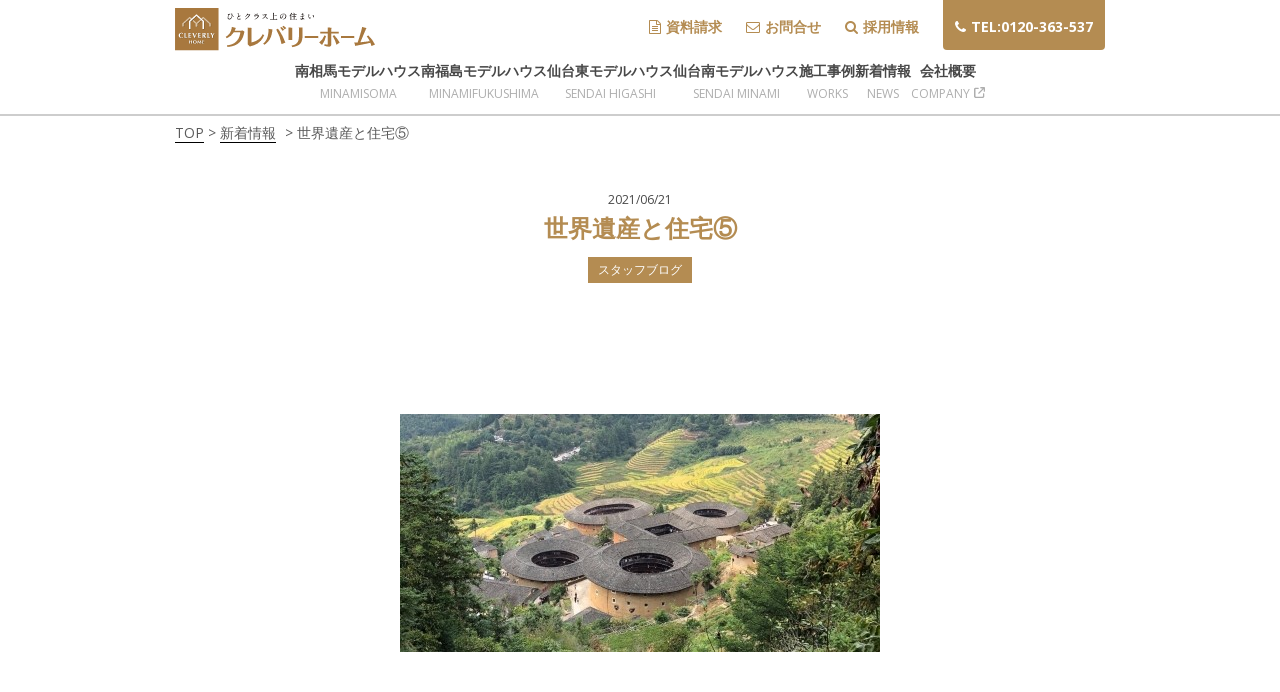

--- FILE ---
content_type: text/html; charset=UTF-8
request_url: https://cleverlyhome.shop/archives/8068
body_size: 14539
content:
<!DOCTYPE html>
<html lang="ja" itemscope itemtype="http://schema.org/WebPage">
<head>
  <meta charset="utf-8">
  <meta http-equiv="X-UA-Compatible" content="IE=edge">
  <title>Cleverly Home</title>
  <meta name="viewport" content="width=device-width,user-scalable=yes,initial-scale=1.0,minimum-scale=1.0">
  <meta property="fb:app_id" content="">
  <link rel="icon" type="image/png" href="https://cleverlyhome.shop/wp-content/themes/cleveryhome/img/favicon.ico">
  <link rel="stylesheet" media="all" href="https://cleverlyhome.shop/wp-content/themes/cleveryhome/css/font-awesome/css/font-awesome.min.css">
  <link rel="stylesheet" media="all" href="https://cleverlyhome.shop/wp-content/themes/cleveryhome/css/common.css">
  <link rel="stylesheet" media="print , screen and (min-width:768px)" href="https://cleverlyhome.shop/wp-content/themes/cleveryhome/css/style.css">
  <link rel="stylesheet" media="screen and (max-width:767px)" href="https://cleverlyhome.shop/wp-content/themes/cleveryhome/css/style-sp.css">
  <link rel="stylesheet" media="all" href="https://cleverlyhome.shop/wp-content/themes/cleveryhome/style.css">

   

  <link rel="stylesheet" media="all" href="https://code.jquery.com/ui/1.12.1/themes/base/jquery-ui.css">
  <link rel="preconnect" href="https://fonts.googleapis.com">
  <link rel="preconnect" href="https://fonts.gstatic.com" crossorigin>
  <link href="https://fonts.googleapis.com/css2?family=Open+Sans:wght@400;500;600;700&display=swap" rel="stylesheet">
  
		<!-- All in One SEO 4.9.3 - aioseo.com -->
	<meta name="description" content="こんにちは、クレバリーホーム相馬店の飯部です。 第5回目となる今回は、中国の山岳地域にある”福建土楼”です。" />
	<meta name="robots" content="max-image-preview:large" />
	<meta name="author" content="cleverly home"/>
	<link rel="canonical" href="https://cleverlyhome.shop/archives/8068" />
	<meta name="generator" content="All in One SEO (AIOSEO) 4.9.3" />
		<meta property="og:locale" content="ja_JP" />
		<meta property="og:site_name" content="クレバリーホーム福島" />
		<meta property="og:type" content="article" />
		<meta property="og:title" content="世界遺産と住宅⑤｜新着情報｜クレバリーホーム福島" />
		<meta property="og:description" content="こんにちは、クレバリーホーム相馬店の飯部です。 第5回目となる今回は、中国の山岳地域にある”福建土楼”です。" />
		<meta property="og:url" content="https://cleverlyhome.shop/archives/8068" />
		<meta property="og:image" content="https://cleverlyhome.shop/wp-content/uploads/2021/06/ブログ.jpg" />
		<meta property="og:image:secure_url" content="https://cleverlyhome.shop/wp-content/uploads/2021/06/ブログ.jpg" />
		<meta property="og:image:width" content="480" />
		<meta property="og:image:height" content="238" />
		<meta property="article:published_time" content="2021-06-21T00:00:14+00:00" />
		<meta property="article:modified_time" content="2021-06-21T00:00:14+00:00" />
		<meta name="twitter:card" content="summary" />
		<meta name="twitter:title" content="世界遺産と住宅⑤｜新着情報｜クレバリーホーム福島" />
		<meta name="twitter:description" content="こんにちは、クレバリーホーム相馬店の飯部です。 第5回目となる今回は、中国の山岳地域にある”福建土楼”です。" />
		<meta name="twitter:image" content="https://cleverlyhome.shop/wp-content/uploads/2021/06/ブログ.jpg" />
		<script type="application/ld+json" class="aioseo-schema">
			{"@context":"https:\/\/schema.org","@graph":[{"@type":"Article","@id":"https:\/\/cleverlyhome.shop\/archives\/8068#article","name":"\u4e16\u754c\u907a\u7523\u3068\u4f4f\u5b85\u2464\uff5c\u65b0\u7740\u60c5\u5831\uff5c\u30af\u30ec\u30d0\u30ea\u30fc\u30db\u30fc\u30e0\u798f\u5cf6","headline":"\u4e16\u754c\u907a\u7523\u3068\u4f4f\u5b85\u2464","author":{"@id":"https:\/\/cleverlyhome.shop\/archives\/author\/cleverlyhome#author"},"publisher":{"@id":"https:\/\/cleverlyhome.shop\/#organization"},"image":{"@type":"ImageObject","url":"https:\/\/cleverlyhome.shop\/wp-content\/uploads\/2021\/06\/\u30d6\u30ed\u30b0.jpg","width":480,"height":238},"datePublished":"2021-06-21T09:00:14+09:00","dateModified":"2021-06-21T09:00:14+09:00","inLanguage":"ja","mainEntityOfPage":{"@id":"https:\/\/cleverlyhome.shop\/archives\/8068#webpage"},"isPartOf":{"@id":"https:\/\/cleverlyhome.shop\/archives\/8068#webpage"},"articleSection":"blog, \u30af\u30ec\u30d0\u30ea\u30fc\u30db\u30fc\u30e0, \u5bb6\u3065\u304f\u308a, \u6238\u5efa\u3066\u4f4f\u5b85, \u69cb\u9020, \u6ce8\u6587\u4f4f\u5b85, \u76f8\u99ac, \u798f\u5cf6"},{"@type":"BreadcrumbList","@id":"https:\/\/cleverlyhome.shop\/archives\/8068#breadcrumblist","itemListElement":[{"@type":"ListItem","@id":"https:\/\/cleverlyhome.shop#listItem","position":1,"name":"Home","item":"https:\/\/cleverlyhome.shop","nextItem":{"@type":"ListItem","@id":"https:\/\/cleverlyhome.shop\/archives\/category\/blog#listItem","name":"blog"}},{"@type":"ListItem","@id":"https:\/\/cleverlyhome.shop\/archives\/category\/blog#listItem","position":2,"name":"blog","item":"https:\/\/cleverlyhome.shop\/archives\/category\/blog","nextItem":{"@type":"ListItem","@id":"https:\/\/cleverlyhome.shop\/archives\/8068#listItem","name":"\u4e16\u754c\u907a\u7523\u3068\u4f4f\u5b85\u2464"},"previousItem":{"@type":"ListItem","@id":"https:\/\/cleverlyhome.shop#listItem","name":"Home"}},{"@type":"ListItem","@id":"https:\/\/cleverlyhome.shop\/archives\/8068#listItem","position":3,"name":"\u4e16\u754c\u907a\u7523\u3068\u4f4f\u5b85\u2464","previousItem":{"@type":"ListItem","@id":"https:\/\/cleverlyhome.shop\/archives\/category\/blog#listItem","name":"blog"}}]},{"@type":"Organization","@id":"https:\/\/cleverlyhome.shop\/#organization","name":"\u30af\u30ec\u30d0\u30ea\u30fc\u30db\u30fc\u30e0\u798f\u5cf6","description":"\u30af\u30ec\u30d0\u30ea\u30fc\u30db\u30fc\u30e0\u76f8\u99ac\u5e97\u306f\u81ea\u7531\u8a2d\u8a08\u3067\u5b89\u5fc3\u306e\u5bb6\u3065\u304f\u308a\u3092\u5fdc\u63f4\u3057\u307e\u3059\u3002\u3054\u76f8\u8ac7\u304b\u3089\u304a\u5f15\u304d\u6e21\u3057\u5f8c\u3082\u672b\u6c38\u304f\u304a\u4ed8\u304d\u5408\u3044\u3044\u305f\u3060\u3051\u308b\u3088\u3046\u306b\u3001\u9ad8\u6027\u80fd\u30fb\u9ad8\u54c1\u8cea\u306f\u3082\u3061\u308d\u3093\u5145\u5b9f\u306e\u30a2\u30d5\u30bf\u30fc\u30b5\u30fc\u30d3\u30b9\u3067\u3001\u304a\u5ba2\u69d8\u306e\u4eba\u751f\u304c\u3088\u308a\u8c4a\u304b\u306b\u306a\u308b\u3088\u3046\u3001\u304a\u624b\u4f1d\u3044\u3044\u305f\u3057\u307e\u3059\u3002","url":"https:\/\/cleverlyhome.shop\/"},{"@type":"Person","@id":"https:\/\/cleverlyhome.shop\/archives\/author\/cleverlyhome#author","url":"https:\/\/cleverlyhome.shop\/archives\/author\/cleverlyhome","name":"cleverly home","image":{"@type":"ImageObject","@id":"https:\/\/cleverlyhome.shop\/archives\/8068#authorImage","url":"https:\/\/secure.gravatar.com\/avatar\/27e1a75bb64625a5e323f18cec7276de7977a4a0d0396b58defb1a5cf6785287?s=96&d=mm&r=g","width":96,"height":96,"caption":"cleverly home"}},{"@type":"WebPage","@id":"https:\/\/cleverlyhome.shop\/archives\/8068#webpage","url":"https:\/\/cleverlyhome.shop\/archives\/8068","name":"\u4e16\u754c\u907a\u7523\u3068\u4f4f\u5b85\u2464\uff5c\u65b0\u7740\u60c5\u5831\uff5c\u30af\u30ec\u30d0\u30ea\u30fc\u30db\u30fc\u30e0\u798f\u5cf6","description":"\u3053\u3093\u306b\u3061\u306f\u3001\u30af\u30ec\u30d0\u30ea\u30fc\u30db\u30fc\u30e0\u76f8\u99ac\u5e97\u306e\u98ef\u90e8\u3067\u3059\u3002 \u7b2c5\u56de\u76ee\u3068\u306a\u308b\u4eca\u56de\u306f\u3001\u4e2d\u56fd\u306e\u5c71\u5cb3\u5730\u57df\u306b\u3042\u308b\u201d\u798f\u5efa\u571f\u697c\u201d\u3067\u3059\u3002","inLanguage":"ja","isPartOf":{"@id":"https:\/\/cleverlyhome.shop\/#website"},"breadcrumb":{"@id":"https:\/\/cleverlyhome.shop\/archives\/8068#breadcrumblist"},"author":{"@id":"https:\/\/cleverlyhome.shop\/archives\/author\/cleverlyhome#author"},"creator":{"@id":"https:\/\/cleverlyhome.shop\/archives\/author\/cleverlyhome#author"},"image":{"@type":"ImageObject","url":"https:\/\/cleverlyhome.shop\/wp-content\/uploads\/2021\/06\/\u30d6\u30ed\u30b0.jpg","@id":"https:\/\/cleverlyhome.shop\/archives\/8068\/#mainImage","width":480,"height":238},"primaryImageOfPage":{"@id":"https:\/\/cleverlyhome.shop\/archives\/8068#mainImage"},"datePublished":"2021-06-21T09:00:14+09:00","dateModified":"2021-06-21T09:00:14+09:00"},{"@type":"WebSite","@id":"https:\/\/cleverlyhome.shop\/#website","url":"https:\/\/cleverlyhome.shop\/","name":"\u30af\u30ec\u30d0\u30ea\u30fc\u30db\u30fc\u30e0\u798f\u5cf6","description":"\u30af\u30ec\u30d0\u30ea\u30fc\u30db\u30fc\u30e0\u76f8\u99ac\u5e97\u306f\u81ea\u7531\u8a2d\u8a08\u3067\u5b89\u5fc3\u306e\u5bb6\u3065\u304f\u308a\u3092\u5fdc\u63f4\u3057\u307e\u3059\u3002\u3054\u76f8\u8ac7\u304b\u3089\u304a\u5f15\u304d\u6e21\u3057\u5f8c\u3082\u672b\u6c38\u304f\u304a\u4ed8\u304d\u5408\u3044\u3044\u305f\u3060\u3051\u308b\u3088\u3046\u306b\u3001\u9ad8\u6027\u80fd\u30fb\u9ad8\u54c1\u8cea\u306f\u3082\u3061\u308d\u3093\u5145\u5b9f\u306e\u30a2\u30d5\u30bf\u30fc\u30b5\u30fc\u30d3\u30b9\u3067\u3001\u304a\u5ba2\u69d8\u306e\u4eba\u751f\u304c\u3088\u308a\u8c4a\u304b\u306b\u306a\u308b\u3088\u3046\u3001\u304a\u624b\u4f1d\u3044\u3044\u305f\u3057\u307e\u3059\u3002","inLanguage":"ja","publisher":{"@id":"https:\/\/cleverlyhome.shop\/#organization"}}]}
		</script>
		<!-- All in One SEO -->

<link rel='dns-prefetch' href='//maps.googleapis.com' />
<link rel='dns-prefetch' href='//ajax.googleapis.com' />
<link rel='dns-prefetch' href='//secure.gravatar.com' />
<link rel='dns-prefetch' href='//stats.wp.com' />
<link rel='dns-prefetch' href='//v0.wordpress.com' />
<script type="text/javascript">var ajaxurl = "https://cleverlyhome.shop/wp-admin/admin-ajax.php";</script><link rel="alternate" title="oEmbed (JSON)" type="application/json+oembed" href="https://cleverlyhome.shop/wp-json/oembed/1.0/embed?url=https%3A%2F%2Fcleverlyhome.shop%2Farchives%2F8068" />
<link rel="alternate" title="oEmbed (XML)" type="text/xml+oembed" href="https://cleverlyhome.shop/wp-json/oembed/1.0/embed?url=https%3A%2F%2Fcleverlyhome.shop%2Farchives%2F8068&#038;format=xml" />
<style id='wp-img-auto-sizes-contain-inline-css' type='text/css'>
img:is([sizes=auto i],[sizes^="auto," i]){contain-intrinsic-size:3000px 1500px}
/*# sourceURL=wp-img-auto-sizes-contain-inline-css */
</style>
<link rel='stylesheet' id='sbi_styles-css' href='https://cleverlyhome.shop/wp-content/plugins/instagram-feed/css/sbi-styles.min.css?ver=6.10.0' type='text/css' media='all' />
<style id='wp-emoji-styles-inline-css' type='text/css'>

	img.wp-smiley, img.emoji {
		display: inline !important;
		border: none !important;
		box-shadow: none !important;
		height: 1em !important;
		width: 1em !important;
		margin: 0 0.07em !important;
		vertical-align: -0.1em !important;
		background: none !important;
		padding: 0 !important;
	}
/*# sourceURL=wp-emoji-styles-inline-css */
</style>
<style id='wp-block-library-inline-css' type='text/css'>
:root{--wp-block-synced-color:#7a00df;--wp-block-synced-color--rgb:122,0,223;--wp-bound-block-color:var(--wp-block-synced-color);--wp-editor-canvas-background:#ddd;--wp-admin-theme-color:#007cba;--wp-admin-theme-color--rgb:0,124,186;--wp-admin-theme-color-darker-10:#006ba1;--wp-admin-theme-color-darker-10--rgb:0,107,160.5;--wp-admin-theme-color-darker-20:#005a87;--wp-admin-theme-color-darker-20--rgb:0,90,135;--wp-admin-border-width-focus:2px}@media (min-resolution:192dpi){:root{--wp-admin-border-width-focus:1.5px}}.wp-element-button{cursor:pointer}:root .has-very-light-gray-background-color{background-color:#eee}:root .has-very-dark-gray-background-color{background-color:#313131}:root .has-very-light-gray-color{color:#eee}:root .has-very-dark-gray-color{color:#313131}:root .has-vivid-green-cyan-to-vivid-cyan-blue-gradient-background{background:linear-gradient(135deg,#00d084,#0693e3)}:root .has-purple-crush-gradient-background{background:linear-gradient(135deg,#34e2e4,#4721fb 50%,#ab1dfe)}:root .has-hazy-dawn-gradient-background{background:linear-gradient(135deg,#faaca8,#dad0ec)}:root .has-subdued-olive-gradient-background{background:linear-gradient(135deg,#fafae1,#67a671)}:root .has-atomic-cream-gradient-background{background:linear-gradient(135deg,#fdd79a,#004a59)}:root .has-nightshade-gradient-background{background:linear-gradient(135deg,#330968,#31cdcf)}:root .has-midnight-gradient-background{background:linear-gradient(135deg,#020381,#2874fc)}:root{--wp--preset--font-size--normal:16px;--wp--preset--font-size--huge:42px}.has-regular-font-size{font-size:1em}.has-larger-font-size{font-size:2.625em}.has-normal-font-size{font-size:var(--wp--preset--font-size--normal)}.has-huge-font-size{font-size:var(--wp--preset--font-size--huge)}.has-text-align-center{text-align:center}.has-text-align-left{text-align:left}.has-text-align-right{text-align:right}.has-fit-text{white-space:nowrap!important}#end-resizable-editor-section{display:none}.aligncenter{clear:both}.items-justified-left{justify-content:flex-start}.items-justified-center{justify-content:center}.items-justified-right{justify-content:flex-end}.items-justified-space-between{justify-content:space-between}.screen-reader-text{border:0;clip-path:inset(50%);height:1px;margin:-1px;overflow:hidden;padding:0;position:absolute;width:1px;word-wrap:normal!important}.screen-reader-text:focus{background-color:#ddd;clip-path:none;color:#444;display:block;font-size:1em;height:auto;left:5px;line-height:normal;padding:15px 23px 14px;text-decoration:none;top:5px;width:auto;z-index:100000}html :where(.has-border-color){border-style:solid}html :where([style*=border-top-color]){border-top-style:solid}html :where([style*=border-right-color]){border-right-style:solid}html :where([style*=border-bottom-color]){border-bottom-style:solid}html :where([style*=border-left-color]){border-left-style:solid}html :where([style*=border-width]){border-style:solid}html :where([style*=border-top-width]){border-top-style:solid}html :where([style*=border-right-width]){border-right-style:solid}html :where([style*=border-bottom-width]){border-bottom-style:solid}html :where([style*=border-left-width]){border-left-style:solid}html :where(img[class*=wp-image-]){height:auto;max-width:100%}:where(figure){margin:0 0 1em}html :where(.is-position-sticky){--wp-admin--admin-bar--position-offset:var(--wp-admin--admin-bar--height,0px)}@media screen and (max-width:600px){html :where(.is-position-sticky){--wp-admin--admin-bar--position-offset:0px}}

/*# sourceURL=wp-block-library-inline-css */
</style><style id='global-styles-inline-css' type='text/css'>
:root{--wp--preset--aspect-ratio--square: 1;--wp--preset--aspect-ratio--4-3: 4/3;--wp--preset--aspect-ratio--3-4: 3/4;--wp--preset--aspect-ratio--3-2: 3/2;--wp--preset--aspect-ratio--2-3: 2/3;--wp--preset--aspect-ratio--16-9: 16/9;--wp--preset--aspect-ratio--9-16: 9/16;--wp--preset--color--black: #000000;--wp--preset--color--cyan-bluish-gray: #abb8c3;--wp--preset--color--white: #ffffff;--wp--preset--color--pale-pink: #f78da7;--wp--preset--color--vivid-red: #cf2e2e;--wp--preset--color--luminous-vivid-orange: #ff6900;--wp--preset--color--luminous-vivid-amber: #fcb900;--wp--preset--color--light-green-cyan: #7bdcb5;--wp--preset--color--vivid-green-cyan: #00d084;--wp--preset--color--pale-cyan-blue: #8ed1fc;--wp--preset--color--vivid-cyan-blue: #0693e3;--wp--preset--color--vivid-purple: #9b51e0;--wp--preset--gradient--vivid-cyan-blue-to-vivid-purple: linear-gradient(135deg,rgb(6,147,227) 0%,rgb(155,81,224) 100%);--wp--preset--gradient--light-green-cyan-to-vivid-green-cyan: linear-gradient(135deg,rgb(122,220,180) 0%,rgb(0,208,130) 100%);--wp--preset--gradient--luminous-vivid-amber-to-luminous-vivid-orange: linear-gradient(135deg,rgb(252,185,0) 0%,rgb(255,105,0) 100%);--wp--preset--gradient--luminous-vivid-orange-to-vivid-red: linear-gradient(135deg,rgb(255,105,0) 0%,rgb(207,46,46) 100%);--wp--preset--gradient--very-light-gray-to-cyan-bluish-gray: linear-gradient(135deg,rgb(238,238,238) 0%,rgb(169,184,195) 100%);--wp--preset--gradient--cool-to-warm-spectrum: linear-gradient(135deg,rgb(74,234,220) 0%,rgb(151,120,209) 20%,rgb(207,42,186) 40%,rgb(238,44,130) 60%,rgb(251,105,98) 80%,rgb(254,248,76) 100%);--wp--preset--gradient--blush-light-purple: linear-gradient(135deg,rgb(255,206,236) 0%,rgb(152,150,240) 100%);--wp--preset--gradient--blush-bordeaux: linear-gradient(135deg,rgb(254,205,165) 0%,rgb(254,45,45) 50%,rgb(107,0,62) 100%);--wp--preset--gradient--luminous-dusk: linear-gradient(135deg,rgb(255,203,112) 0%,rgb(199,81,192) 50%,rgb(65,88,208) 100%);--wp--preset--gradient--pale-ocean: linear-gradient(135deg,rgb(255,245,203) 0%,rgb(182,227,212) 50%,rgb(51,167,181) 100%);--wp--preset--gradient--electric-grass: linear-gradient(135deg,rgb(202,248,128) 0%,rgb(113,206,126) 100%);--wp--preset--gradient--midnight: linear-gradient(135deg,rgb(2,3,129) 0%,rgb(40,116,252) 100%);--wp--preset--font-size--small: 13px;--wp--preset--font-size--medium: 20px;--wp--preset--font-size--large: 36px;--wp--preset--font-size--x-large: 42px;--wp--preset--spacing--20: 0.44rem;--wp--preset--spacing--30: 0.67rem;--wp--preset--spacing--40: 1rem;--wp--preset--spacing--50: 1.5rem;--wp--preset--spacing--60: 2.25rem;--wp--preset--spacing--70: 3.38rem;--wp--preset--spacing--80: 5.06rem;--wp--preset--shadow--natural: 6px 6px 9px rgba(0, 0, 0, 0.2);--wp--preset--shadow--deep: 12px 12px 50px rgba(0, 0, 0, 0.4);--wp--preset--shadow--sharp: 6px 6px 0px rgba(0, 0, 0, 0.2);--wp--preset--shadow--outlined: 6px 6px 0px -3px rgb(255, 255, 255), 6px 6px rgb(0, 0, 0);--wp--preset--shadow--crisp: 6px 6px 0px rgb(0, 0, 0);}:where(.is-layout-flex){gap: 0.5em;}:where(.is-layout-grid){gap: 0.5em;}body .is-layout-flex{display: flex;}.is-layout-flex{flex-wrap: wrap;align-items: center;}.is-layout-flex > :is(*, div){margin: 0;}body .is-layout-grid{display: grid;}.is-layout-grid > :is(*, div){margin: 0;}:where(.wp-block-columns.is-layout-flex){gap: 2em;}:where(.wp-block-columns.is-layout-grid){gap: 2em;}:where(.wp-block-post-template.is-layout-flex){gap: 1.25em;}:where(.wp-block-post-template.is-layout-grid){gap: 1.25em;}.has-black-color{color: var(--wp--preset--color--black) !important;}.has-cyan-bluish-gray-color{color: var(--wp--preset--color--cyan-bluish-gray) !important;}.has-white-color{color: var(--wp--preset--color--white) !important;}.has-pale-pink-color{color: var(--wp--preset--color--pale-pink) !important;}.has-vivid-red-color{color: var(--wp--preset--color--vivid-red) !important;}.has-luminous-vivid-orange-color{color: var(--wp--preset--color--luminous-vivid-orange) !important;}.has-luminous-vivid-amber-color{color: var(--wp--preset--color--luminous-vivid-amber) !important;}.has-light-green-cyan-color{color: var(--wp--preset--color--light-green-cyan) !important;}.has-vivid-green-cyan-color{color: var(--wp--preset--color--vivid-green-cyan) !important;}.has-pale-cyan-blue-color{color: var(--wp--preset--color--pale-cyan-blue) !important;}.has-vivid-cyan-blue-color{color: var(--wp--preset--color--vivid-cyan-blue) !important;}.has-vivid-purple-color{color: var(--wp--preset--color--vivid-purple) !important;}.has-black-background-color{background-color: var(--wp--preset--color--black) !important;}.has-cyan-bluish-gray-background-color{background-color: var(--wp--preset--color--cyan-bluish-gray) !important;}.has-white-background-color{background-color: var(--wp--preset--color--white) !important;}.has-pale-pink-background-color{background-color: var(--wp--preset--color--pale-pink) !important;}.has-vivid-red-background-color{background-color: var(--wp--preset--color--vivid-red) !important;}.has-luminous-vivid-orange-background-color{background-color: var(--wp--preset--color--luminous-vivid-orange) !important;}.has-luminous-vivid-amber-background-color{background-color: var(--wp--preset--color--luminous-vivid-amber) !important;}.has-light-green-cyan-background-color{background-color: var(--wp--preset--color--light-green-cyan) !important;}.has-vivid-green-cyan-background-color{background-color: var(--wp--preset--color--vivid-green-cyan) !important;}.has-pale-cyan-blue-background-color{background-color: var(--wp--preset--color--pale-cyan-blue) !important;}.has-vivid-cyan-blue-background-color{background-color: var(--wp--preset--color--vivid-cyan-blue) !important;}.has-vivid-purple-background-color{background-color: var(--wp--preset--color--vivid-purple) !important;}.has-black-border-color{border-color: var(--wp--preset--color--black) !important;}.has-cyan-bluish-gray-border-color{border-color: var(--wp--preset--color--cyan-bluish-gray) !important;}.has-white-border-color{border-color: var(--wp--preset--color--white) !important;}.has-pale-pink-border-color{border-color: var(--wp--preset--color--pale-pink) !important;}.has-vivid-red-border-color{border-color: var(--wp--preset--color--vivid-red) !important;}.has-luminous-vivid-orange-border-color{border-color: var(--wp--preset--color--luminous-vivid-orange) !important;}.has-luminous-vivid-amber-border-color{border-color: var(--wp--preset--color--luminous-vivid-amber) !important;}.has-light-green-cyan-border-color{border-color: var(--wp--preset--color--light-green-cyan) !important;}.has-vivid-green-cyan-border-color{border-color: var(--wp--preset--color--vivid-green-cyan) !important;}.has-pale-cyan-blue-border-color{border-color: var(--wp--preset--color--pale-cyan-blue) !important;}.has-vivid-cyan-blue-border-color{border-color: var(--wp--preset--color--vivid-cyan-blue) !important;}.has-vivid-purple-border-color{border-color: var(--wp--preset--color--vivid-purple) !important;}.has-vivid-cyan-blue-to-vivid-purple-gradient-background{background: var(--wp--preset--gradient--vivid-cyan-blue-to-vivid-purple) !important;}.has-light-green-cyan-to-vivid-green-cyan-gradient-background{background: var(--wp--preset--gradient--light-green-cyan-to-vivid-green-cyan) !important;}.has-luminous-vivid-amber-to-luminous-vivid-orange-gradient-background{background: var(--wp--preset--gradient--luminous-vivid-amber-to-luminous-vivid-orange) !important;}.has-luminous-vivid-orange-to-vivid-red-gradient-background{background: var(--wp--preset--gradient--luminous-vivid-orange-to-vivid-red) !important;}.has-very-light-gray-to-cyan-bluish-gray-gradient-background{background: var(--wp--preset--gradient--very-light-gray-to-cyan-bluish-gray) !important;}.has-cool-to-warm-spectrum-gradient-background{background: var(--wp--preset--gradient--cool-to-warm-spectrum) !important;}.has-blush-light-purple-gradient-background{background: var(--wp--preset--gradient--blush-light-purple) !important;}.has-blush-bordeaux-gradient-background{background: var(--wp--preset--gradient--blush-bordeaux) !important;}.has-luminous-dusk-gradient-background{background: var(--wp--preset--gradient--luminous-dusk) !important;}.has-pale-ocean-gradient-background{background: var(--wp--preset--gradient--pale-ocean) !important;}.has-electric-grass-gradient-background{background: var(--wp--preset--gradient--electric-grass) !important;}.has-midnight-gradient-background{background: var(--wp--preset--gradient--midnight) !important;}.has-small-font-size{font-size: var(--wp--preset--font-size--small) !important;}.has-medium-font-size{font-size: var(--wp--preset--font-size--medium) !important;}.has-large-font-size{font-size: var(--wp--preset--font-size--large) !important;}.has-x-large-font-size{font-size: var(--wp--preset--font-size--x-large) !important;}
/*# sourceURL=global-styles-inline-css */
</style>

<style id='classic-theme-styles-inline-css' type='text/css'>
/*! This file is auto-generated */
.wp-block-button__link{color:#fff;background-color:#32373c;border-radius:9999px;box-shadow:none;text-decoration:none;padding:calc(.667em + 2px) calc(1.333em + 2px);font-size:1.125em}.wp-block-file__button{background:#32373c;color:#fff;text-decoration:none}
/*# sourceURL=/wp-includes/css/classic-themes.min.css */
</style>
<link rel='stylesheet' id='contact-form-7-css' href='https://cleverlyhome.shop/wp-content/plugins/contact-form-7/includes/css/styles.css?ver=6.1.4' type='text/css' media='all' />
<link rel='stylesheet' id='wpcf7-redirect-script-frontend-css' href='https://cleverlyhome.shop/wp-content/plugins/wpcf7-redirect/build/assets/frontend-script.css?ver=2c532d7e2be36f6af233' type='text/css' media='all' />
<link rel='stylesheet' id='wp-pagenavi-css' href='https://cleverlyhome.shop/wp-content/plugins/wp-pagenavi/pagenavi-css.css?ver=2.70' type='text/css' media='all' />
<script type="text/javascript" src="https://ajax.googleapis.com/ajax/libs/jquery/2.2.4/jquery.min.js?ver=2.2.4" id="jquery-js"></script>
<script type="text/javascript" src="//maps.googleapis.com/maps/api/js?key=AIzaSyBa38JLL8tr3bGpePx8yW8Bib5GkYAz33g&amp;ver=6.9" id="googlemapapis-js"></script>
<link rel="https://api.w.org/" href="https://cleverlyhome.shop/wp-json/" /><link rel="alternate" title="JSON" type="application/json" href="https://cleverlyhome.shop/wp-json/wp/v2/posts/8068" /><link rel="EditURI" type="application/rsd+xml" title="RSD" href="https://cleverlyhome.shop/xmlrpc.php?rsd" />
<meta name="generator" content="WordPress 6.9" />
<link rel='shortlink' href='https://wp.me/peO42y-268' />
	<style>img#wpstats{display:none}</style>
				<style type="text/css" id="wp-custom-css">
			.marker1 {
 background: linear-gradient(transparent 50%, #FFF44B 0%);
}		</style>
		
  <!-- Google Tag Manager -->
  <script>(function(w,d,s,l,i){w[l]=w[l]||[];w[l].push({'gtm.start':
  new Date().getTime(),event:'gtm.js'});var f=d.getElementsByTagName(s)[0],
  j=d.createElement(s),dl=l!='dataLayer'?'&l='+l:'';j.async=true;j.src=
  'https://www.googletagmanager.com/gtm.js?id='+i+dl;f.parentNode.insertBefore(j,f);
  })(window,document,'script','dataLayer','GTM-M4ZBSHK');</script>
  <!-- End Google Tag Manager -->
</head>
<body  id="blog-detail" class="otherpage menu-default">
  <!-- Google Tag Manager (noscript) -->
  <noscript><iframe src="https://www.googletagmanager.com/ns.html?id=GTM-M4ZBSHK"
  height="0" width="0" style="display:none;visibility:hidden"></iframe></noscript>
  <!-- End Google Tag Manager (noscript) -->

  <!-- header pc -->
  <header class="pc-only main-nav">
    <nav class="main-menu u_clearfix">
      <!-- nav top -->
      <div class="nav-top">
        <div class="wrap-content u_clearfix">
          <h1 class="logo">
            <a href="https://cleverlyhome.shop">
              <img src="https://cleverlyhome.shop/wp-content/themes/cleveryhome/img/logo.svg" alt="クレバリーホーム相馬店" class="logo-white">
             <!-- <img src="//get_template_directory_uri()/img/logo-color.svg" alt="クレバリーホーム相馬店" class="logo-blue"> -->
            </a>
          </h1>
          <div class="menu-icon">
            <ul>
                            <li><a href="https://cleverlyhome.shop/request"><i class="fa fa-file-text-o" aria-hidden="true"></i>資料請求</a></li>
              <li><a href="https://cleverlyhome.shop/contact"><i class="fa fa-envelope-o" aria-hidden="true"></i>お問合せ</a></li>
              <li><a href="https://cleverlyhome.shop/recruit"><i class="fa fa-search" aria-hidden="true"></i>採用情報</a></li>
                            <li><a href="tel:0120-363-537"><i class="fa fa-phone" aria-hidden="true"></i>TEL:0120-363-537</a></li>
            </ul>
          </div>
        </div>
      </div>
      <!-- /nav top -->
      <!-- nav bottom -->
      <div  id="menu-bottom-pc"  class="nav-bottom">
        <div class="wrap-content flex">
          <ul>
            <li><a href="https://cleverlyhome.shop/minamisoma"><span class="jp-title">南相馬モデルハウス</span><br><span class="en-title">MINAMISOMA</span></a></li>
            <li><a href="https://cleverlyhome.shop/fukushima"><span class="jp-title">南福島モデルハウス</span><br><span class="en-title">MINAMIFUKUSHIMA</span></a></li>
            <!-- <li><a href="https://cleverlyhome.shop/consultation"><span class="jp-title">家づくり相談所のご案内</span><br><span class="en-title">CONSULTATION</span></a></li> -->
            <li><a href="https://cleverlyhome.shop/sendaihigashi"><span class="jp-title">仙台東モデルハウス</span><br><span class="en-title">SENDAI HIGASHI</span></a></li>
            <li><a href="https://cleverlyhome.shop/sendaiminami"><span class="jp-title">仙台南モデルハウス</span><br><span class="en-title">SENDAI MINAMI</span></a></li>
            <li><a href="https://cleverlyhome.shop/work"><span class="jp-title">施工事例</span><br><span class="en-title">WORKS</span></a></li>
                        <li><a href="https://cleverlyhome.shop/topics"><span class="jp-title">新着情報</span><br><span class="en-title">NEWS</span></a></li>
            <li>
                <a href="https://aiwabuild.com/" target="_blank">
                  <span class="jp-title">会社概要</span><br>
                  <span class="en-title">COMPANY<svg xmlns="http://www.w3.org/2000/svg" class="color-aeaeae pl-4" height="11px" viewBox="0 0 512 512">
              <path d="M320 0c-17.7 0-32 14.3-32 32s14.3 32 32 32h82.7L201.4 265.4c-12.5 12.5-12.5 32.8 0 45.3s32.8 12.5 45.3 0L448 109.3V192c0 17.7 14.3 32 32 32s32-14.3 32-32V32c0-17.7-14.3-32-32-32H320zM80 32C35.8 32 0 67.8 0 112V432c0 44.2 35.8 80 80 80H400c44.2 0 80-35.8 80-80V320c0-17.7-14.3-32-32-32s-32 14.3-32 32V432c0 8.8-7.2 16-16 16H80c-8.8 0-16-7.2-16-16V112c0-8.8 7.2-16 16-16H192c17.7 0 32-14.3 32-32s-14.3-32-32-32H80z"></path>
            </svg></span>
                </a>
              </li>
          </ul>
        </div>
      </div>
      <!-- /nav bottom -->
    </nav>
  </header>
  <!-- /header pc -->

  <!-- header sp -->
  <header class="sp-only main-nav">
    <nav class="main-menu u_clearfix">
      <h1 class="logo">
        <a href="https://cleverlyhome.shop">
          <img src="https://cleverlyhome.shop/wp-content/themes/cleveryhome/img/logo.svg" alt="クレバリーホーム相馬店" class="logo-white">
          <!-- <img src="//get_template_directory_uri()/img/logo-color.svg" alt="クレバリーホーム相馬店" class="logo-blue"> -->
        </a>
      </h1>
      <div class="menu-btn"></div>
      <ul class="nav-top-sp">
        <li>
          <h3>モデルハウスについて</h3>
          <ul class="child-menu">
            <li><a href="https://cleverlyhome.shop/minamisoma">南相馬モデルハウス</a></li>
            <li><a href="https://cleverlyhome.shop/fukushima">南福島モデルハウス</a></li>
            <li><a href="https://cleverlyhome.shop/sendaihigashi">仙台東モデルハウス</a></li>
            <li><a href="https://cleverlyhome.shop/sendaiminami">仙台南モデルハウス</a></li>
          </ul>
        </li>
        <li>
          <h3>家づくりについて</h3>
          <ul class="child-menu">
            <!-- <li><a href="https://cleverlyhome.shop/consultation">家づくり相談所のご案内</a></li> -->
            <li><a href="https://cleverlyhome.shop/house">クレバリーホームの家づくり</a></li>
            <li><a href="https://www.cleverlyhome.com/product/v/" target="_blank">家づくりのテクノロジー<svg xmlns="http://www.w3.org/2000/svg" class="color-B48C52 pl-4" height="1em" viewBox="0 0 512 512">
              <path d="M320 0c-17.7 0-32 14.3-32 32s14.3 32 32 32h82.7L201.4 265.4c-12.5 12.5-12.5 32.8 0 45.3s32.8 12.5 45.3 0L448 109.3V192c0 17.7 14.3 32 32 32s32-14.3 32-32V32c0-17.7-14.3-32-32-32H320zM80 32C35.8 32 0 67.8 0 112V432c0 44.2 35.8 80 80 80H400c44.2 0 80-35.8 80-80V320c0-17.7-14.3-32-32-32s-32 14.3-32 32V432c0 8.8-7.2 16-16 16H80c-8.8 0-16-7.2-16-16V112c0-8.8 7.2-16 16-16H192c17.7 0 32-14.3 32-32s-14.3-32-32-32H80z"></path>
            </svg></a></li>
            <li><a href="https://cleverlyhome.shop/work">施工事例</a></li>
          </ul>
        </li>
        <li>
          <h3>家づくりをご検討の方へ</h3>
          <ul class="child-menu">
            <li><a href="https://cleverlyhome.shop/topics?evt=.4&idf=filter3#third-tab">住宅展示情報</a></li>
                        <li><a href="https://cleverlyhome.shop/plans">おすすめプラン</a></li>
          </ul>
        </li>
        <li>
          <h3>クレバリーホーム福島について</h3>
          <ul class="child-menu">
            <li><a href="https://aiwabuild.com/" target="_blank">会社概要<svg xmlns="http://www.w3.org/2000/svg" class="color-B48C52 pl-4" height="1em" viewBox="0 0 512 512">
              <path d="M320 0c-17.7 0-32 14.3-32 32s14.3 32 32 32h82.7L201.4 265.4c-12.5 12.5-12.5 32.8 0 45.3s32.8 12.5 45.3 0L448 109.3V192c0 17.7 14.3 32 32 32s32-14.3 32-32V32c0-17.7-14.3-32-32-32H320zM80 32C35.8 32 0 67.8 0 112V432c0 44.2 35.8 80 80 80H400c44.2 0 80-35.8 80-80V320c0-17.7-14.3-32-32-32s-32 14.3-32 32V432c0 8.8-7.2 16-16 16H80c-8.8 0-16-7.2-16-16V112c0-8.8 7.2-16 16-16H192c17.7 0 32-14.3 32-32s-14.3-32-32-32H80z"></path>
            </svg></a></li>
            <li><a href="https://cleverlyhome.shop/recruit">採用情報</a></li>
            <li><a href="https://cleverlyhome.shop/topics">新着情報</a></li>
          </ul>
        </li>
      </ul>
      <ul class="nav-bottom-sp flex">
        <li><a href="https://cleverlyhome.shop/request"><i class="fa fa-file-text-o" aria-hidden="true"></i><br>資料請求</a></li>
        <li><a href="https://cleverlyhome.shop/contact"><i class="fa fa-envelope-o" aria-hidden="true"></i><br>お問合せ</a></li>
        <li><a href="tel:0120-363-537"><i class="fa fa-phone" aria-hidden="true"></i><br>TEL</a></li>
      </ul>
    </nav>
  </header>
  <!-- /header sp-->

<div class="wrap-default">
  <!-- breadcumb -->
  <div class="breadcumb pc-only">
    <div class="wrap-content">
      <ul>
        <li><a href="https://cleverlyhome.shop"><span>TOP</span></a></li>
        <li><a href="https://cleverlyhome.shop/topics"><span>新着情報</span></a></li>
        <li><span>世界遺産と住宅⑤</span></li>
      </ul>
    </div>
  </div>
  <!-- /breadcumb -->

  <!-- content -->
  <section id="single-blog-detail" class="content-detail_default">
    <div class="wrap-content-600">
              
          <div class="text-center wrap-title">
            <div class="date">2021/06/21</div>
            <h2 class="title-detail_default">世界遺産と住宅⑤</h2>
                                                                                <span class="label label-category-new">スタッフブログ</span>
                                                                </div>

          <div class="wrap-detail">
                        <img width="480" height="238" src="https://cleverlyhome.shop/wp-content/uploads/2021/06/ブログ.jpg" class="attachment-large size-large wp-post-image" alt="世界遺産と住宅⑤" decoding="async" fetchpriority="high" srcset="https://cleverlyhome.shop/wp-content/uploads/2021/06/ブログ.jpg 480w, https://cleverlyhome.shop/wp-content/uploads/2021/06/ブログ-300x149.jpg 300w" sizes="(max-width: 480px) 100vw, 480px" />            <!-- <img src="img/staff/img-staff-detail-01.jpg" alt=""> -->
                        こんにちは、クレバリーホーム相馬店の飯部です。<br /><br />

第5回目となる今回は、中国の山岳地域にある”福建土楼”です。<br />
2008年に世界文化遺産に登録され、<br />
世界文化遺産には約2万とある土楼のなかの46が対象になっています。<br />
円形や楕円形など様々な形をした巨大な要塞のような建物群で、<br />
客家(ハッカ)と呼ばれる人々が一族で居住するスペースです。<br />
土楼は分厚い壁で囲まれているため雨風による衝撃や外敵からの防御の役割もありますが、<br />
一族という共同体の結束を強める役割も担っていました。<br />
土楼の中央には中庭があり、この中庭を中心として周りに住居があります。<br />
一族の結束が大切になる為台所や井戸などは共同で、<br />
中庭に集まってコミュニケーションを取ることが出来る環境があったそうです。<br />
家族だったり一族だったり、人と人の繋がりってやっぱり大切ですよね！<br /><br />

今の住宅になると、家族が集まりコミュニケーションを取るのはリビング(LDK)です。<br />
一緒に食事をしたり、テレビを見たり、他愛のない会話をしたり。<br />
最近では、お子さんはリビングで奥様や旦那様が家事等しているときに<br />
勉強をしたほうが良い！<br />
なんて言われていたりもしますよね。<br />
お子さんの勉強スペースとしてはもちろんですが、<br />
奥様が料理のレシピを調べるスペースになったりもしますよ。<br />
それにお子さんの部屋が大きすぎても、部屋に籠りがちになってしまう可能性も。<br />
<img decoding="async" src="https://cleverlyhome.shop/wp-content/uploads/2021/06/Photo_21-05-01-18-20-16.0662-450x300.jpg" alt="" width="450" height="300" class="aligncenter size-thumbnail wp-image-8069" />

だからこそ、”リビングやLDKをどのくらいの広さにするべきなのか”<br />
”どんな間取りにするのか”<br />
”階段はリビングにつけるのか・ホールにつけるのか”<br />
等々迷う方も多くいらっしゃると思います。<br /><br />
家族が集まる場にもなるリビングやLDKについて<br />
どんな間取りにしたらいいのか等<br />
迷っている方がいらしゃいましたら、<br />
一度クレバリーホームまでぜひお越しください！<br />
家づくりのお手伝いをさせていただきます。<br />
いつでもお待ちしております。            <div class="popup">
              <img class="btn-close" src="https://cleverlyhome.shop/wp-content/themes/cleveryhome/img/close.png">
              <div class="wrap-image-pop">
                <img class="image-popup" src="" alt="世界遺産と住宅⑤">
              </div>
            </div>
          </div>

                  </div>
    <div class="wrap-content">
      <div class="related-detail">
        <h3 class="title-underline_border">その他の記事</h3>
                        <ul class="list_base-3column flex">
          

              <li>
                <a href="https://cleverlyhome.shop/archives/16425">
                  <div class="img-detail">
                                                                                <span class="label-float pc-only label-category-new">スタッフブログ</span>
                                                                                <img src="https://cleverlyhome.shop/wp-content/uploads/2025/11/2000-450x300.jpg" alt="モデルハウスがクリスマス仕様になりました&#x1f384;">
                  </div>
                  <div class="white-box">
                    <span class="date">2025/12/04</span>
                    <h3>モデルハウスがクリスマス仕様になりました&#x1f384;</h3>
                  </div>
                </a>
              </li>

            

              <li>
                <a href="https://cleverlyhome.shop/archives/16398">
                  <div class="img-detail">
                                                                                <span class="label-float pc-only label-category-new">スタッフブログ</span>
                                                                                <img src="https://cleverlyhome.shop/wp-content/uploads/2025/11/new-open-coworking-space-450x300.jpg" alt="冬でも暖かいお家のヒミツ！">
                  </div>
                  <div class="white-box">
                    <span class="date">2025/11/02</span>
                    <h3>冬でも暖かいお家のヒミツ！</h3>
                  </div>
                </a>
              </li>

            

              <li>
                <a href="https://cleverlyhome.shop/archives/16368">
                  <div class="img-detail">
                                                                                <span class="label-float pc-only label-category-new">スタッフブログ</span>
                                                                                <img src="https://cleverlyhome.shop/wp-content/uploads/2024/10/p6_kouzou-450x300.jpg" alt="&#x1f3e0; 木造住宅の耐久性・耐震性の秘密">
                  </div>
                  <div class="white-box">
                    <span class="date">2025/10/06</span>
                    <h3>&#x1f3e0; 木造住宅の耐久性・耐震性の秘密</h3>
                  </div>
                </a>
              </li>

                              </ul>
        <div class="text-center padd-bottom-60">
          <div class="btn-blue">
            <a href="https://cleverlyhome.shop/topics">前のページへ戻る<i class="fa fa-angle-right"></i></a>
          </div>
        </div>

      </div>

    </div>

  </section>
  <!-- /content -->
</div>

    <!-- contact section  -->
  <div id="contact-telp" class="contact text-center wrap-content padd-content">
        <p class="padd-bottom-med">資料請求・ご質問などお気軽にお問い合わせください</p>
        <div class="btn-blue">
      <a href="https://cleverlyhome.shop/contact">お問い合わせ<i class="fa fa-angle-right"></i></a>
    </div>
    
    <div class="contact-telp"><i class="fa fa-phone" aria-hidden="true"></i>0120-363-537</div>
    <!-- <p>営業時間 9：00〜18：00</p> -->
    <p>(定休日：火曜日・水曜日)</p>
        <div class="iconsns-container">
            <div class="snstext">クレバリーホーム公式SNS</div>
            <div class="iconsns">
                <a href="https://www.facebook.com/%E3%82%AF%E3%83%AC%E3%83%90%E3%83%AA%E3%83%BC%E3%83%9B%E3%83%BC%E3%83%A0%E7%A6%8F%E5%B3%B6-345174938906880/" target="_blank">
                    <img src="https://cleverlyhome.shop/wp-content/themes/cleveryhome/img/top/facebook.svg" class="iconsns">
                </a>
                <a href="https://www.instagram.com/cleverlyhome_aiwabuild/" target="_blank">
                    <img src="https://cleverlyhome.shop/wp-content/themes/cleveryhome/img/top/instagram.svg" class="iconsns">
                </a>
            </div>
        </div>

    
        <div class="address-footer">
      <div class="left">
        <p class="title">クレバリーホーム 相馬店</p>
        <p>〒976-0042 福島県相馬市中村字桜ヶ丘84</p>
        <p>TEL:0244-36-4400 FAX:0244-35-6266</p>
        <p>
          <a href="https://www.cleverlyhome.com/cleverlyhome/detail.php?UID=1338" target="_blank" class="address-link">
            <span>クレバリーホーム公式HP 相馬店</span>
            <svg xmlns="http://www.w3.org/2000/svg" height="1em" viewBox="0 0 512 512">
              <path
                  d="M320 0c-17.7 0-32 14.3-32 32s14.3 32 32 32h82.7L201.4 265.4c-12.5 12.5-12.5 32.8 0 45.3s32.8 12.5 45.3 0L448 109.3V192c0 17.7 14.3 32 32 32s32-14.3 32-32V32c0-17.7-14.3-32-32-32H320zM80 32C35.8 32 0 67.8 0 112V432c0 44.2 35.8 80 80 80H400c44.2 0 80-35.8 80-80V320c0-17.7-14.3-32-32-32s-32 14.3-32 32V432c0 8.8-7.2 16-16 16H80c-8.8 0-16-7.2-16-16V112c0-8.8 7.2-16 16-16H192c17.7 0 32-14.3 32-32s-14.3-32-32-32H80z" />
            </svg>
          </a>
        </p>
      </div>
      <div class="right">
        <p class="title">クレバリーホーム 福島店</p>
        <p>〒960-8151 福島県福島市太平寺字古内26-1<br>（南福島総合住宅公園内）</p>
        <p>TEL:024-572-3378 FAX:024-572-3379</p>
        <p>
          <a href="https://www.cleverlyhome.com/cleverlyhome/detail.php?UID=1422" target="_blank" class="address-link">
            <span>クレバリーホーム公式HP 福島店</span>
            <svg xmlns="http://www.w3.org/2000/svg" height="1em" viewBox="0 0 512 512">
              <path
                  d="M320 0c-17.7 0-32 14.3-32 32s14.3 32 32 32h82.7L201.4 265.4c-12.5 12.5-12.5 32.8 0 45.3s32.8 12.5 45.3 0L448 109.3V192c0 17.7 14.3 32 32 32s32-14.3 32-32V32c0-17.7-14.3-32-32-32H320zM80 32C35.8 32 0 67.8 0 112V432c0 44.2 35.8 80 80 80H400c44.2 0 80-35.8 80-80V320c0-17.7-14.3-32-32-32s-32 14.3-32 32V432c0 8.8-7.2 16-16 16H80c-8.8 0-16-7.2-16-16V112c0-8.8 7.2-16 16-16H192c17.7 0 32-14.3 32-32s-14.3-32-32-32H80z" />
            </svg>
          </a>
        </p>
      </div>
    </div>
    <div class="address-footer">
      <div class="left">
        <p class="title">クレバリーホーム 南相馬店</p>
        <p>〒975-0042 福島県南相馬市原町区雫字塔場下340</p>
        <p>TEL:0244-26-5359 FAX:0244-26-5369</p>
        <p>
          <a href="https://www.cleverlyhome.com/cleverlyhome/detail.php?UID=1463" target="_blank" class="address-link">
            <span>クレバリーホーム公式HP 南相馬店</span>
            <svg xmlns="http://www.w3.org/2000/svg" height="1em" viewBox="0 0 512 512">
              <path
                  d="M320 0c-17.7 0-32 14.3-32 32s14.3 32 32 32h82.7L201.4 265.4c-12.5 12.5-12.5 32.8 0 45.3s32.8 12.5 45.3 0L448 109.3V192c0 17.7 14.3 32 32 32s32-14.3 32-32V32c0-17.7-14.3-32-32-32H320zM80 32C35.8 32 0 67.8 0 112V432c0 44.2 35.8 80 80 80H400c44.2 0 80-35.8 80-80V320c0-17.7-14.3-32-32-32s-32 14.3-32 32V432c0 8.8-7.2 16-16 16H80c-8.8 0-16-7.2-16-16V112c0-8.8 7.2-16 16-16H192c17.7 0 32-14.3 32-32s-14.3-32-32-32H80z" />
            </svg>
          </a>
        </p>
      </div>
      <div class="right">
        <p class="title">クレバリーホーム 仙台東店</p>
        <p>〒983-0013 宮城県仙台市宮城野区中野3丁目7-2<br>仙台港エコノハ展示場内</p>
        <p>TEL:022-387-1531 FAX:022-387-1535</p>
        <p>
          <a href="https://www.cleverlyhome.com/cleverlyhome/detail.php?UID=1465" target="_blank" class="address-link">
            <span>クレバリーホーム公式HP 仙台東店</span>
            <svg xmlns="http://www.w3.org/2000/svg" height="1em" viewBox="0 0 512 512">
              <path
                  d="M320 0c-17.7 0-32 14.3-32 32s14.3 32 32 32h82.7L201.4 265.4c-12.5 12.5-12.5 32.8 0 45.3s32.8 12.5 45.3 0L448 109.3V192c0 17.7 14.3 32 32 32s32-14.3 32-32V32c0-17.7-14.3-32-32-32H320zM80 32C35.8 32 0 67.8 0 112V432c0 44.2 35.8 80 80 80H400c44.2 0 80-35.8 80-80V320c0-17.7-14.3-32-32-32s-32 14.3-32 32V432c0 8.8-7.2 16-16 16H80c-8.8 0-16-7.2-16-16V112c0-8.8 7.2-16 16-16H192c17.7 0 32-14.3 32-32s-14.3-32-32-32H80z" />
            </svg>
          </a>
        </p>
      </div>
    </div>
    <div class="address-footer">
      <div class="left">
        <p class="title">クレバリーホーム 仙台南店</p>
        <p>〒981-1227 宮城県名取市杜せきのした1丁目1-1<br>なとり りんくうタウン総合住宅展示場ジアス内</p>
        <p>TEL:022-204-4457 FAX:022-204-7793</p>
        <p>
          <a href="https://www.cleverlyhome.com/cleverlyhome/detail.php?UID=1513" target="_blank" class="address-link">
            <span>クレバリーホーム公式HP 仙台南店</span>
            <svg xmlns="http://www.w3.org/2000/svg" height="1em" viewBox="0 0 512 512">
              <path
                  d="M320 0c-17.7 0-32 14.3-32 32s14.3 32 32 32h82.7L201.4 265.4c-12.5 12.5-12.5 32.8 0 45.3s32.8 12.5 45.3 0L448 109.3V192c0 17.7 14.3 32 32 32s32-14.3 32-32V32c0-17.7-14.3-32-32-32H320zM80 32C35.8 32 0 67.8 0 112V432c0 44.2 35.8 80 80 80H400c44.2 0 80-35.8 80-80V320c0-17.7-14.3-32-32-32s-32 14.3-32 32V432c0 8.8-7.2 16-16 16H80c-8.8 0-16-7.2-16-16V112c0-8.8 7.2-16 16-16H192c17.7 0 32-14.3 32-32s-14.3-32-32-32H80z" />
            </svg>
          </a>
        </p>
      </div>
      <div class="right"></div>
    </div>
  </div>

  <!-- Footer -->
  <footer>
    <div class="wrap-content padd-content">
      <!-- <div class="logo-footer"><img src="https://cleverlyhome.shop/wp-content/themes/cleveryhome/img/logo-color.svg" alt=""></div> -->
      <div class="nav-footer">
        <ul class="pc-only">
          <li><a href="https://cleverlyhome.shop/house">クレバリーホームの家づくり</a></li>
          <li><a href="https://www.cleverlyhome.com/product/v/" target="_blank">家づくりのテクノロジー<svg xmlns="http://www.w3.org/2000/svg" class="color-484848 pl-4" height="1em" viewBox="0 0 512 512">
              <path d="M320 0c-17.7 0-32 14.3-32 32s14.3 32 32 32h82.7L201.4 265.4c-12.5 12.5-12.5 32.8 0 45.3s32.8 12.5 45.3 0L448 109.3V192c0 17.7 14.3 32 32 32s32-14.3 32-32V32c0-17.7-14.3-32-32-32H320zM80 32C35.8 32 0 67.8 0 112V432c0 44.2 35.8 80 80 80H400c44.2 0 80-35.8 80-80V320c0-17.7-14.3-32-32-32s-32 14.3-32 32V432c0 8.8-7.2 16-16 16H80c-8.8 0-16-7.2-16-16V112c0-8.8 7.2-16 16-16H192c17.7 0 32-14.3 32-32s-14.3-32-32-32H80z"></path>
            </svg></a></li>
          <li><a href="https://cleverlyhome.shop/work">施工事例</a></li>
        </ul>
        <ul class="pc-only">
                      <li><a href="https://cleverlyhome.shop/plans">おすすめプラン</a></li>
        </ul>
        <ul class="pc-only">
          <li><a href="https://aiwabuild.com/" target="_blank">
            会社概要
            <svg xmlns="http://www.w3.org/2000/svg" class="color-484848 pl-4" height="1em" viewBox="0 0 512 512">
              <path d="M320 0c-17.7 0-32 14.3-32 32s14.3 32 32 32h82.7L201.4 265.4c-12.5 12.5-12.5 32.8 0 45.3s32.8 12.5 45.3 0L448 109.3V192c0 17.7 14.3 32 32 32s32-14.3 32-32V32c0-17.7-14.3-32-32-32H320zM80 32C35.8 32 0 67.8 0 112V432c0 44.2 35.8 80 80 80H400c44.2 0 80-35.8 80-80V320c0-17.7-14.3-32-32-32s-32 14.3-32 32V432c0 8.8-7.2 16-16 16H80c-8.8 0-16-7.2-16-16V112c0-8.8 7.2-16 16-16H192c17.7 0 32-14.3 32-32s-14.3-32-32-32H80z"></path>
            </svg>
          </a></li>
          <li><a href="https://cleverlyhome.shop/recruit">採用情報</a></li>
          <li><a href="https://cleverlyhome.shop/topics">新着情報</a></li>
        </ul>
        <ul class="pc-only">
          <li><a href="https://cleverlyhome.shop/request">資料請求</a></li>
          <li><a href="https://cleverlyhome.shop/privacy">個人情報保護方針</a></li>
          <li><a href="https://cleverlyhome.shop/contact">お問い合わせ</a></li>
          <li><a href="https://cleverlyhome.shop/sitemap">サイトマップ</a></li>
        </ul>
      </div>

      <div class="copyright text-center">© Cleverly Home. All Rights Reserved.</div>
      <div id="btn-to-top">
        <img src="https://cleverlyhome.shop/wp-content/themes/cleveryhome/img/ico-to-top.svg" alt="TOPへ">
      </div>
    </div>
  </footer>
  <!-- Footer -->

  <script type="speculationrules">
{"prefetch":[{"source":"document","where":{"and":[{"href_matches":"/*"},{"not":{"href_matches":["/wp-*.php","/wp-admin/*","/wp-content/uploads/*","/wp-content/*","/wp-content/plugins/*","/wp-content/themes/cleveryhome/*","/*\\?(.+)"]}},{"not":{"selector_matches":"a[rel~=\"nofollow\"]"}},{"not":{"selector_matches":".no-prefetch, .no-prefetch a"}}]},"eagerness":"conservative"}]}
</script>
<!-- Instagram Feed JS -->
<script type="text/javascript">
var sbiajaxurl = "https://cleverlyhome.shop/wp-admin/admin-ajax.php";
</script>
<script type="text/javascript" id="common-js-js-extra">
/* <![CDATA[ */
var directory_uri = {"stylesheet_directory_uri":"https://cleverlyhome.shop/wp-content/themes/cleveryhome"};
//# sourceURL=common-js-js-extra
/* ]]> */
</script>
<script type="text/javascript" src="https://cleverlyhome.shop/wp-content/themes/cleveryhome/js/common.js" id="common-js-js"></script>
<script type="text/javascript" src="https://cleverlyhome.shop/wp-includes/js/dist/hooks.min.js?ver=dd5603f07f9220ed27f1" id="wp-hooks-js"></script>
<script type="text/javascript" src="https://cleverlyhome.shop/wp-includes/js/dist/i18n.min.js?ver=c26c3dc7bed366793375" id="wp-i18n-js"></script>
<script type="text/javascript" id="wp-i18n-js-after">
/* <![CDATA[ */
wp.i18n.setLocaleData( { 'text direction\u0004ltr': [ 'ltr' ] } );
wp.i18n.setLocaleData( { 'text direction\u0004ltr': [ 'ltr' ] } );
//# sourceURL=wp-i18n-js-after
/* ]]> */
</script>
<script type="text/javascript" src="https://cleverlyhome.shop/wp-content/plugins/contact-form-7/includes/swv/js/index.js?ver=6.1.4" id="swv-js"></script>
<script type="text/javascript" id="contact-form-7-js-translations">
/* <![CDATA[ */
( function( domain, translations ) {
	var localeData = translations.locale_data[ domain ] || translations.locale_data.messages;
	localeData[""].domain = domain;
	wp.i18n.setLocaleData( localeData, domain );
} )( "contact-form-7", {"translation-revision-date":"2025-11-30 08:12:23+0000","generator":"GlotPress\/4.0.3","domain":"messages","locale_data":{"messages":{"":{"domain":"messages","plural-forms":"nplurals=1; plural=0;","lang":"ja_JP"},"This contact form is placed in the wrong place.":["\u3053\u306e\u30b3\u30f3\u30bf\u30af\u30c8\u30d5\u30a9\u30fc\u30e0\u306f\u9593\u9055\u3063\u305f\u4f4d\u7f6e\u306b\u7f6e\u304b\u308c\u3066\u3044\u307e\u3059\u3002"],"Error:":["\u30a8\u30e9\u30fc:"]}},"comment":{"reference":"includes\/js\/index.js"}} );
//# sourceURL=contact-form-7-js-translations
/* ]]> */
</script>
<script type="text/javascript" id="contact-form-7-js-before">
/* <![CDATA[ */
var wpcf7 = {
    "api": {
        "root": "https:\/\/cleverlyhome.shop\/wp-json\/",
        "namespace": "contact-form-7\/v1"
    }
};
//# sourceURL=contact-form-7-js-before
/* ]]> */
</script>
<script type="text/javascript" src="https://cleverlyhome.shop/wp-content/plugins/contact-form-7/includes/js/index.js?ver=6.1.4" id="contact-form-7-js"></script>
<script type="text/javascript" id="toc-front-js-extra">
/* <![CDATA[ */
var tocplus = {"smooth_scroll":"1","visibility_show":"\u8868\u793a","visibility_hide":"\u975e\u8868\u793a","width":"100%","smooth_scroll_offset":"120"};
//# sourceURL=toc-front-js-extra
/* ]]> */
</script>
<script type="text/javascript" src="https://cleverlyhome.shop/wp-content/plugins/table-of-contents-plus/front.min.js?ver=2411.1" id="toc-front-js"></script>
<script type="text/javascript" id="wpcf7-redirect-script-js-extra">
/* <![CDATA[ */
var wpcf7r = {"ajax_url":"https://cleverlyhome.shop/wp-admin/admin-ajax.php"};
//# sourceURL=wpcf7-redirect-script-js-extra
/* ]]> */
</script>
<script type="text/javascript" src="https://cleverlyhome.shop/wp-content/plugins/wpcf7-redirect/build/assets/frontend-script.js?ver=2c532d7e2be36f6af233" id="wpcf7-redirect-script-js"></script>
<script type="text/javascript" src="https://cleverlyhome.shop/wp-content/themes/cleveryhome/js/page-single.js?ver=6.9" id="page-single-js"></script>
<script type="text/javascript" id="jetpack-stats-js-before">
/* <![CDATA[ */
_stq = window._stq || [];
_stq.push([ "view", {"v":"ext","blog":"218800638","post":"8068","tz":"9","srv":"cleverlyhome.shop","j":"1:15.4"} ]);
_stq.push([ "clickTrackerInit", "218800638", "8068" ]);
//# sourceURL=jetpack-stats-js-before
/* ]]> */
</script>
<script type="text/javascript" src="https://stats.wp.com/e-202606.js" id="jetpack-stats-js" defer="defer" data-wp-strategy="defer"></script>
<script id="wp-emoji-settings" type="application/json">
{"baseUrl":"https://s.w.org/images/core/emoji/17.0.2/72x72/","ext":".png","svgUrl":"https://s.w.org/images/core/emoji/17.0.2/svg/","svgExt":".svg","source":{"concatemoji":"https://cleverlyhome.shop/wp-includes/js/wp-emoji-release.min.js?ver=6.9"}}
</script>
<script type="module">
/* <![CDATA[ */
/*! This file is auto-generated */
const a=JSON.parse(document.getElementById("wp-emoji-settings").textContent),o=(window._wpemojiSettings=a,"wpEmojiSettingsSupports"),s=["flag","emoji"];function i(e){try{var t={supportTests:e,timestamp:(new Date).valueOf()};sessionStorage.setItem(o,JSON.stringify(t))}catch(e){}}function c(e,t,n){e.clearRect(0,0,e.canvas.width,e.canvas.height),e.fillText(t,0,0);t=new Uint32Array(e.getImageData(0,0,e.canvas.width,e.canvas.height).data);e.clearRect(0,0,e.canvas.width,e.canvas.height),e.fillText(n,0,0);const a=new Uint32Array(e.getImageData(0,0,e.canvas.width,e.canvas.height).data);return t.every((e,t)=>e===a[t])}function p(e,t){e.clearRect(0,0,e.canvas.width,e.canvas.height),e.fillText(t,0,0);var n=e.getImageData(16,16,1,1);for(let e=0;e<n.data.length;e++)if(0!==n.data[e])return!1;return!0}function u(e,t,n,a){switch(t){case"flag":return n(e,"\ud83c\udff3\ufe0f\u200d\u26a7\ufe0f","\ud83c\udff3\ufe0f\u200b\u26a7\ufe0f")?!1:!n(e,"\ud83c\udde8\ud83c\uddf6","\ud83c\udde8\u200b\ud83c\uddf6")&&!n(e,"\ud83c\udff4\udb40\udc67\udb40\udc62\udb40\udc65\udb40\udc6e\udb40\udc67\udb40\udc7f","\ud83c\udff4\u200b\udb40\udc67\u200b\udb40\udc62\u200b\udb40\udc65\u200b\udb40\udc6e\u200b\udb40\udc67\u200b\udb40\udc7f");case"emoji":return!a(e,"\ud83e\u1fac8")}return!1}function f(e,t,n,a){let r;const o=(r="undefined"!=typeof WorkerGlobalScope&&self instanceof WorkerGlobalScope?new OffscreenCanvas(300,150):document.createElement("canvas")).getContext("2d",{willReadFrequently:!0}),s=(o.textBaseline="top",o.font="600 32px Arial",{});return e.forEach(e=>{s[e]=t(o,e,n,a)}),s}function r(e){var t=document.createElement("script");t.src=e,t.defer=!0,document.head.appendChild(t)}a.supports={everything:!0,everythingExceptFlag:!0},new Promise(t=>{let n=function(){try{var e=JSON.parse(sessionStorage.getItem(o));if("object"==typeof e&&"number"==typeof e.timestamp&&(new Date).valueOf()<e.timestamp+604800&&"object"==typeof e.supportTests)return e.supportTests}catch(e){}return null}();if(!n){if("undefined"!=typeof Worker&&"undefined"!=typeof OffscreenCanvas&&"undefined"!=typeof URL&&URL.createObjectURL&&"undefined"!=typeof Blob)try{var e="postMessage("+f.toString()+"("+[JSON.stringify(s),u.toString(),c.toString(),p.toString()].join(",")+"));",a=new Blob([e],{type:"text/javascript"});const r=new Worker(URL.createObjectURL(a),{name:"wpTestEmojiSupports"});return void(r.onmessage=e=>{i(n=e.data),r.terminate(),t(n)})}catch(e){}i(n=f(s,u,c,p))}t(n)}).then(e=>{for(const n in e)a.supports[n]=e[n],a.supports.everything=a.supports.everything&&a.supports[n],"flag"!==n&&(a.supports.everythingExceptFlag=a.supports.everythingExceptFlag&&a.supports[n]);var t;a.supports.everythingExceptFlag=a.supports.everythingExceptFlag&&!a.supports.flag,a.supports.everything||((t=a.source||{}).concatemoji?r(t.concatemoji):t.wpemoji&&t.twemoji&&(r(t.twemoji),r(t.wpemoji)))});
//# sourceURL=https://cleverlyhome.shop/wp-includes/js/wp-emoji-loader.min.js
/* ]]> */
</script>
 </body>
</html>


--- FILE ---
content_type: text/css
request_url: https://cleverlyhome.shop/wp-content/themes/cleveryhome/css/style.css
body_size: 22945
content:
@charset "utf-8";
/* ================= animate ==== */
@-webkit-keyframes rotating {
	from {
		-webkit-transform: rotate(0deg);
		-o-transform: rotate(0deg);
		transform: rotate(0deg);
	}
	to {
		-webkit-transform: rotate(360deg);
		-o-transform: rotate(360deg);
		transform: rotate(360deg);
	}
}
@keyframes checked-anim{
	50% {

	}
	100% {
		border-radius: 0;
	}
}
@keyframes rotating {
	from {
		-ms-transform: rotate(0deg);
		-moz-transform: rotate(0deg);
		-webkit-transform: rotate(0deg);
		-o-transform: rotate(0deg);
		transform: rotate(0deg);
	}
	to {
		-ms-transform: rotate(360deg);
		-moz-transform: rotate(360deg);
		-webkit-transform: rotate(360deg);
		-o-transform: rotate(360deg);
		transform: rotate(360deg);
	}
}
@-moz-keyframes rotatelands {
	0% {transform: rotate(0deg);}
	100% {transform: rotate(-360deg);}
}

@-webkit-keyframes rotatelands {
	0% {transform: rotate(0deg);}
	100% {transform: rotate(-360deg);}
}

@-o-keyframes rotatelands {
	0% {transform: rotate(0deg);}
	100% {transform: rotate(-360deg);}
}

@keyframes rotatelands {
	0% {transform: rotate(0deg);}
	100% {transform: rotate(-360deg);}
}
/*============== private menu ===============*/
.private-menu{
	position: relative;
}
.cm-soon{
	font-size: 16px;
	padding-top: 10px;
	font-weight: bold;
	position: absolute;
	top: 0;
	bottom: 0;
	left: -45px;
	right: 0;
	height: 35px;
	width: 155px;
	background:rgba(255,255,255,0.7);
}
/* ===================== common ==== */
.sp-only {
	display: none !important;
}
.wrap-content-sm{
	width: 830px;
	margin: 0 auto;
	padding-left:15px;
	padding-right:15px;
}
.banner-to-event a{
	-webkit-transition: 0.3s linear 0s;
	-moz-transition: 0.3s linear 0s;
	-ms-transition: 0.3s linear 0s;
	-o-transition: 0.3s linear 0s;
	transition: 0.3s linear 0s;
}
.banner-to-event a:hover{
	opacity: 0.7;
}
.padd-content{
	padding: 40px 0;
}
.padd-content_bottom{
	padding-bottom: 40px;
}
.padd-content-sm{
	padding: 20px 0;
}
.wrap-content{
	width: 930px;
	max-width: calc(100vw - 30px);
	margin: 0 auto;
	padding-left:15px;
	padding-right:15px;
}
.wrap-content-600{
	width: 600px;
	margin: 0 auto;
	padding-left:15px;
	padding-right:15px;
}
.wrap-contact{
	width: 670px;
	margin:0 auto;
}
.btn-trans{
	position: relative;
	border: 1px solid #fff;
	display: inline-block;
	overflow: hidden;
}
.btn-trans div{
	z-index:1;
	position: relative;
	color: #fff;
	background: transparent;
	padding: 10px 50px;
	display: block;
	cursor: pointer;
	text-align: center;
}
.btn-trans:after {
	content: '';
	width: 0;
	height: 0;
	-webkit-transform: rotate(360deg);
	border-style: solid;
	border-width: 0 0 0 0;
	border-color: transparent #2c101c transparent transparent;
	position: absolute;
	top: 0;
	right: 0;
	-webkit-transition: 0.3s linear 0s;
	-moz-transition: 0.3s linear 0s;
	-ms-transition: 0.3s linear 0s;
	-o-transition: 0.3s linear 0s;
	transition: 0.3s linear 0s;
}
.btn-trans:before {
	content: '';
	width: 0;
	height: 0;
	-webkit-transform: rotate(360deg);
	border-style: solid;
	border-width: 0 0 0 0;
	border-color: transparent transparent transparent #2c101c;
	position: absolute;
	bottom: 0;
	left: 0;
	-webkit-transition: 0.3s linear 0s;
	-moz-transition: 0.3s linear 0s;
	-ms-transition: 0.3s linear 0s;
	-o-transition: 0.3s linear 0s;
	transition: 0.3s linear 0s;
}
.btn-trans:before, .btn-trans:after {
	content: '';
	position: absolute;
	width: 0;
	height: 0;
	border: 0 solid;
	-webkit-transform: rotate(360deg);
	transform: rotate(360deg);
}
.btn-trans:before {
	bottom: 0;
	left: 0;
	border-color: transparent transparent transparent #B48C52;
}
.btn-trans:after {
	top: 0;
	right: 0;
	border-color: transparent #B48C52 transparent transparent;
}
a:hover .btn-trans:before, a:hover .btn-trans:after {
	border-width: 40px 300px;
}

.btn-blacktrans{
	position: relative;
	border: 1px solid #000;
	display: inline-block;
	overflow: hidden;
	margin-top: 20px;
}
.btn-blacktrans div{
	z-index:1;
	position: relative;
	color: #000;
	background: transparent;
	padding: 10px 50px;
	display: block;
	cursor: pointer;
	text-align: center;
}
.btn-blacktrans:after {
	content: '';
	width: 0;
	height: 0;
	-webkit-transform: rotate(360deg);
	border-style: solid;
	border-width: 0 0 0 0;
	border-color: transparent #2c101c transparent transparent;
	position: absolute;
	top: 0;
	right: 0;
	-webkit-transition: 0.3s linear 0s;
	-moz-transition: 0.3s linear 0s;
	-ms-transition: 0.3s linear 0s;
	-o-transition: 0.3s linear 0s;
	transition: 0.3s linear 0s;
}
.btn-blacktrans:before {
	content: '';
	width: 0;
	height: 0;
	-webkit-transform: rotate(360deg);
	border-style: solid;
	border-width: 0 0 0 0;
	border-color: transparent transparent transparent #2c101c;
	position: absolute;
	bottom: 0;
	left: 0;
	-webkit-transition: 0.3s linear 0s;
	-moz-transition: 0.3s linear 0s;
	-ms-transition: 0.3s linear 0s;
	-o-transition: 0.3s linear 0s;
	transition: 0.3s linear 0s;
}
.btn-blacktrans:before, .btn-blacktrans:after {
	content: '';
	position: absolute;
	width: 0;
	height: 0;
	border: 0 solid;
	-webkit-transform: rotate(360deg);
	transform: rotate(360deg);
}
.btn-blacktrans:before {
	bottom: 0;
	left: 0;
	border-color: transparent transparent transparent #B48C52;
}
.btn-blacktrans:after {
	top: 0;
	right: 0;
	border-color: transparent #B48C52 transparent transparent;
}
a:hover .btn-blacktrans div{
	color:#fff;
}
a:hover .btn-blacktrans:before, a:hover .btn-blacktrans:after {
	border-width: 40px 300px;
}
.btn-blue{
	display: inline-block;
	cursor: pointer;
	-webkit-transition: 0.3s linear 0s;
	-moz-transition: 0.3s linear 0s;
	-ms-transition: 0.3s linear 0s;
	-o-transition: 0.3s linear 0s;
	transition: 0.3s linear 0s;
	position: relative;
	overflow: hidden;
}
.btn-blue a{
	color: #fff;
	background: #B48C52;
	padding: 10px 50px;
	font-size: 16px;
	display: block;
	cursor: pointer;
	text-align: center;
}
.btn-blue div{
	color: #fff;
	background: #B48C52;
	padding: 10px 50px;
	display: block;
	cursor: pointer;
	min-width: 160px;
	text-align: center;
}
.btn-blue input{
	color: #fff;
	padding: 10px 50px;
	display: block;
	cursor: pointer;
	min-width: 160px;
	text-align: center;
	border:none;
	background:url('../img/event-detail/wh-arrow-r.jpg') #B48C52;
	background-repeat: no-repeat;
	background-size: 8px;
	background-position: top 50% right 20%;
	-webkit-transition: 0.3s linear 0s;
	-moz-transition: 0.3s linear 0s;
	-ms-transition: 0.3s linear 0s;
	-o-transition: 0.3s linear 0s;
	transition: 0.3s linear 0s;
}
.btn-blue input:hover{
	background-position: top 50% right 7%;
	-webkit-transition: 0.3s linear 0s;
	-moz-transition: 0.3s linear 0s;
	-ms-transition: 0.3s linear 0s;
	-o-transition: 0.3s linear 0s;
	transition: 0.3s linear 0s;
}
.fa.fa-angle-right{
	font-size: 19px;
	padding-left: 10px;
}
.fa.fa-external-link{
	font-size: 16px;
	padding-left: 10px;
}
.btn-blue .fa.fa-angle-right{
	position: absolute;
	bottom: 13px;
	right: 11%;
	-webkit-transition: 0.3s linear 0s;
	-moz-transition: 0.3s linear 0s;
	-ms-transition: 0.3s linear 0s;
	-o-transition: 0.3s linear 0s;
	transition: 0.3s linear 0s;
}
#content-technology .fa.fa-angle-right{
	bottom: 13px;
}
#content-technology .top-paint-2{
	background-position: 35% 0;
}
.btn-blue:hover .fa.fa-angle-right{
	right: 5%;
	-webkit-transition: 0.3s linear 0s;
	-moz-transition: 0.3s linear 0s;
	-ms-transition: 0.3s linear 0s;
	-o-transition: 0.3s linear 0s;
	transition: 0.3s linear 0s;
}
.btn-blue:hover .fa.fa-plus{
	-webkit-animation: rotating 2s linear infinite;
	-moz-animation: rotating 2s linear infinite;
	-ms-animation: rotating 2s linear infinite;
	-o-animation: rotating 2s linear infinite;
	animation: rotating 2s linear infinite;
}
.btn-blue:hover{
	opacity: 0.8;
	-webkit-transition: 0.3s linear 0s;
	-moz-transition: 0.3s linear 0s;
	-ms-transition: 0.3s linear 0s;
	-o-transition: 0.3s linear 0s;
	transition: 0.3s linear 0s;
}
#showMore .fa-plus{
	margin-left: 10px;
}
.otherpage .def-2-column li{
	width: auto;
}
.otherpage .def-2-column li .white-box{
	width:calc(50% - 16px);
	margin-left:8px;
	margin-right:8px;
}
.otherpage .def-2-column li .img-detail{
	width:calc(50% - 16px);
	min-height:250px;
}
/* list 3 column */
.list_base-3column{
	margin-left: -15px;
	margin-right: -15px;
}
.list_base-3column li{
	margin: 0px 15px;
	text-align: left;
	float: left;
	width: calc(33.33% - 30px);
	margin-bottom: 50px;
	border-bottom: 1px solid #d4d4d4;
	position: relative;
	overflow:hidden;
}
.list_base-3column li:before {
	content: '';
	position: absolute;
	bottom: 0;
	left: 0;
	right: 50%;
	height: 1px;
	background-color: #B48C52;
	transform: scaleX(0);
	transform-origin: bottom left;
	transition: transform 0.3s;
}
.list_base-3column li:after {
	content: '';
	position: absolute;
	bottom: 0;
	right: 0;
	left: 50%;
	height: 1px;
	background-color: #B48C52;
	transform: scaleX(0);
	transform-origin: bottom right;
	transition: transform 0.3s;
}
.list_base-3column li .cat-work li:before{
	content: none;
}
.list_base-3column li .cat-work li:after{
	content: none;
}
.list_base-3column li:hover:before {
	transform: scaleX(1);
}
.list_base-3column li:hover:after {
	transform: scaleX(1);
}
.list_base-3column li .white-box{
	box-shadow: 0px 0px 1px #cecece;
}
.list_base-3column li img{
	-webkit-transition: 0.3s linear 0s;
	-moz-transition: 0.3s linear 0s;
	-ms-transition: 0.3s linear 0s;
	-o-transition: 0.3s linear 0s;
	transition: 0.3s linear 0s;
}
.list_base-3column li:hover .img-detail img{
	transform: translateX(-50%) scale(1.1);
}
.list_base-3column li h3{
	font-weight:bold;
	font-size:15px;
}
.img-detail{
	min-height: 150px;
	position: relative;
	overflow: hidden;
	background: #dbdbdb;
	border:1px solid #eee;
}
.img-detail img{
	display: block;
	min-width: 100%;
	position: absolute;
	left: 50%;
	top: 0;
	right: 0;
	bottom: 0;
	margin: auto;
	transform: translateX(-50%);
}
.list_base-3column li .img-detail{
	min-height:185px;
}
.label-float{
	background: #B48C52;
	position: relative;
	z-index: 1;
	float: left;
	margin-left: 0;
	color: #fff;
	font-size: 12px;
	padding: 5px 10px;
	font-weight: 400;
	line-height:16px;
}
.label-float.label-orange{
	background: #fff99c;
	color:#484848;
}
.label-float.label-green{
	background: #9cffb6;
	color:#484848;
}
.label-float.label-pink{
	background: #ffa4d3;
	color:#484848;
}
.label-float.label-cyan2{
	background: #a6edff;
	color: #484848;
}
.label-float.label-blue{
	background: #9db6ff;
	color: #484848;
}
.label-float.label-minamisouma{
	background: #FFB69C;
	color: #484848;
}
.label{
	padding: 5px 10px;
	border: 1px transparent;
	margin-left: 10px;
	font-size:12px;
	font-weight: 400;
	line-height:16px;
}
.white-box{
	padding: 15px;
}
.date{
	font-size: 12px;
}
.banner .breadcumb{
	color: #fff;
	padding-top: 15px;
}
.banner .breadcumb li:last-child:before{
	color: #fff;
}
.banner .breadcumb li a::before{
	color: #fff;
}
.banner .content-detailbanner{
	line-height: 2em;
}
/* === nav === */
.fa-envelope-open-o:before{
	content: "\f2b7";
}
#slick-homebanner {
	position:relative;
}
#slick-homebanner .slick-slider{
	position: relative;
	display: block;
	box-sizing: border-box;
	-webkit-user-select: none;
	-moz-user-select: none;
	-ms-user-select: none;
	user-select: none;
	-webkit-touch-callout: none;
	-khtml-user-select: none;
	-ms-touch-action: pan-y;
	touch-action: pan-y;
	-webkit-tap-highlight-color: transparent;
}
#slick-homebanner .slick-list{
	position: relative;
	display: block;
	overflow: hidden;
	margin: 0;
	padding: 0;
}
#slick-homebanner .slick-list:focus{
	outline: none;
}
#slick-homebanner .slick-list.dragging{
	cursor: pointer;
	cursor: hand;
}
#slick-homebanner .slick-slider .slick-track,
#slick-homebanner .slick-slider .slick-list{
	-webkit-transform: translate3d(0, 0, 0);
	-moz-transform: translate3d(0, 0, 0);
	-ms-transform: translate3d(0, 0, 0);
	-o-transform: translate3d(0, 0, 0);
	transform: translate3d(0, 0, 0);
}
#slick-homebanner .slick-track{
	position: relative;
	top: 0;
	left: 0;
	display: block;
}
#slick-homebanner .slick-track:before,
#slick-homebanner .slick-track:after{
	display: table;
	content: '';
}
#slick-homebanner .slick-track:after{
	clear: both;
}
#slick-homebanner .slick-loading .slick-track{
	visibility: hidden;
}
#slick-homebanner .img-slider, #slick-homebanner .slick-slide{
	float: left;
	height: 100vh;
	min-height: 1px;
	position: relative;
}
#slick-homebanner [dir='rtl'] .slick-slide{
	float: right;
}
#slick-homebanner .wrap-imgslider{
	height: 100% !important;
	position: relative;
	overflow: hidden;
}
#slick-homebanner .slick-slide .wrap-imgslider img{
	max-width: 2050px;
	display: block;
	width: 100%;
	height: 100%;
	object-fit: cover;
	position: absolute;
	left: 0;
	top: 0;
	right: 0;
	bottom: 0;
	margin: auto;
}
#slick-homebanner .slick-slide.slick-loading img{
	display: none;
}
#slick-homebanner .slick-slide.dragging img{
	pointer-events: none;
}
#slick-homebanner .slick-initialized .slick-slide{
	display: block;
}
#slick-homebanner .slick-loading .slick-slide{
	visibility: hidden;
}
#slick-homebanner .slick-vertical .slick-slide{
	display: block;
	height: auto;
	border: 1px solid transparent;
}
#slick-homebanner .slick-arrow.slick-hidden {
	display: none;
}
#slick-homebanner .slick-dots{
	position: absolute;
	bottom: 120px;
	z-index: 9999;
	left: 0;
	right: 0;
	text-align: center;
}
#slick-homebanner .slick-dots li{
	display: inline-block;
	margin: 0px 5px 0 0;
	vertical-align: bottom;
}
#slick-homebanner .slick-dots li:last-child{
	margin:0;
}
#slick-homebanner .slick-dots li.slick-active button{
	background: #fff;
	transform: scale(1.6);
}
.slider {
	height: 100vh;
}
.slider__nav {
	width: 12px;
	height: 12px;
	margin: 8rem 12px;
	border-radius: 50%;
	z-index: 3;
	outline: 6px solid #ccc;
	outline-offset: -6px;
	box-shadow: 0 0 0 0 #333, 0 0 0 0 rgba(51, 51, 51, 0);
	cursor: pointer;
	-webkit-appearance: none;
	-moz-appearance: none;
	appearance: none;
	-webkit-backface-visibility: hidden;
	backface-visibility: hidden;
}
.slider__nav:checked {
	-webkit-animation: check 0.3s linear forwards;
	animation: check 0.3s linear forwards;
}
.slider__nav:checked:nth-of-type(1) ~ .slider__inner {
	-webkit-transform: translateX(0%);
	transform: translateX(0%);
}
.slider__nav:checked:nth-of-type(2) ~ .slider__inner {
	-webkit-transform: translateX(-25%);
	transform: translateX(-25%);
}
.slider__nav:checked:nth-of-type(3) ~ .slider__inner {
	-webkit-transform: translateX(-50%);
	transform: translateX(-50%);
}
.slider__nav:checked:nth-of-type(4) ~ .slider__inner {
	-webkit-transform: translateX(-75%);
	transform: translateX(-75%);
}
.slider__inner {
	position: absolute;
	top: 0;
	left: 0;
	width: 100%;
	height: 100%;
	-webkit-transition: all 1s ease-out;
	transition: all 1s ease-out;
	display: -webkit-box;
	display: -ms-flexbox;
	display: flex;
	-ms-flex-flow: row nowrap;
	flex-flow: row nowrap;
}
.slider__contents {
	height: 100%;
	text-align: center;
	display: -webkit-box;
	display: -ms-flexbox;
	display: flex;
	-webkit-box-flex: 1;
	-ms-flex: 1;
	flex: 1;
	-ms-flex-flow: column nowrap;
	flex-flow: column nowrap;
	-webkit-box-align: center;
	-ms-flex-align: center;
	align-items: center;
	-webkit-box-pack: center;
	-ms-flex-pack: center;
	justify-content: center;
}
.slider__contents .img-detail{
	width:100%;
	min-height:100vh;
}
.slider__contents .img-detail img{
	height: 100vh;
	max-width: unset;
}
.slider__image {
	font-size: 2.7rem;
}
.slider__caption {
	font-weight: 700;
	margin: 2rem 0 1rem;
	text-shadow: 0 1px 1px rgba(0, 0, 0, 0.1);
	text-transform: uppercase;
}
.slider__txt {
	color: #999;
	margin-bottom: 3rem;
	max-width: 300px;
}
/* .img-slider{
	width: 1086px;
	float: left;
	height: 580px;
	min-height: 1px;
	position: relative;
} */
.slick-wraphome{
	max-height: 100vh; overflow: hidden;
}
/*======= style for slider content ==========*/

.slider-content-bg{
	background: rgba(0,0,0,0.3);
	z-index: 1;
	text-align: left;
	position: absolute;
	right: 0;
	left: calc(50% + 100px);
	/*top: 45%;*/
	bottom: 20%;
	color: #fff;
	padding:40px;
}
#slick-homebanner .slick-dots li button{
    text-indent: 0;
    padding: 0;
    background:#FFFFFF;
    outline: none;
    cursor: pointer;
    border: none;
    line-height: 1;
    width: 10px;
    height: 10px;
	font-size: 0;
	transform: scale(1);
	transition: transform 0.6s linear;
	transform-origin: 50% 100%;
}
.slider-content-bg .second-title{
	font-size: 24px;
	font-weight: bold;
	margin-bottom: 10px;
}
.slider-content-bg ul{
	margin-top: 20px;
	margin-bottom: 20px;
}
.slider-content-bg ul li{
	background: #fff;
	color: #333333;
	margin:5px 10px;
	padding: 2px 10px;
	display: inline-block;
	border-radius: 5px;
}
.slider-content-bg ul li:first-child{
	margin-left: 0;
}


@-webkit-keyframes check {
	50% {
		outline-color: #333;
		box-shadow: 0 0 0 12px #333, 0 0 0 36px rgba(51, 51, 51, 0.2);
	}
	100% {
		outline-color: #333;
		box-shadow: 0 0 0 0 #333, 0 0 0 0 rgba(51, 51, 51, 0);
	}
}

@keyframes check {
	50% {
		outline-color: #333;
		box-shadow: 0 0 0 12px #333, 0 0 0 36px rgba(51, 51, 51, 0.2);
	}
	100% {
		outline-color: #333;
		box-shadow: 0 0 0 0 #333, 0 0 0 0 rgba(51, 51, 51, 0);
	}
}

.banner-video{
	position:relative;
	min-height:100vh;
	background:transparent;
}
.title-mv{
	position: absolute;
	top: 45%;
	left: 50%;
	transform: translate(-50%, -50%);
}
.nav-top{
	position:absolute;
	top:0;
	width:100%;
	padding:0px;
	z-index:9999;
	-webkit-transition: 0.3s linear 0s;
	-moz-transition: 0.3s linear 0s;
	-ms-transition: 0.3s linear 0s;
	-o-transition: 0.3s linear 0s;
	transition: 0.3s linear 0s;
}
.nav-top ul li{
	display:inline-block;
	margin: 0px 10px;
}
.nav-top ul li a{
	color:#fff;
	font-weight: bold;
	-webkit-transition: 0.3s linear 0s;
	-moz-transition: 0.3s linear 0s;
	-ms-transition: 0.3s linear 0s;
	-o-transition: 0.3s linear 0s;
	transition: 0.3s linear 0s;
}
.nav-top ul li a:hover{
	color:#B48C52;
}
.nav-top ul li:last-child a{
	color: #B48C52;
	padding: 16px 12px 12px 12px;
}
.nav-top ul li:last-child a:hover{
	background-color: #B48C52;
	color: #fff;
	border-bottom-right-radius: 4px;
	border-bottom-left-radius: 4px;
}
.nav-top ul li:last-child{
	background: #fff;
	border-bottom-left-radius: 4px;
	border-bottom-right-radius: 4px;
	margin-right:0px;
}
.nav-top ul li .fa{
	margin-right:5px;
}
.nav-top .logo{
	display: inline-block;
	vertical-align: middle;
	width: 24%;
}
.nav-top .logo img{
	position:absolute;
	top: 8px;
	width: 200px;
}
.nav-top .logo .logo-blue{
	display:none;
}
.nav-top .menu-icon{
	display: inline-block;
	vertical-align: middle;
	width: 75%;
	text-align: right;
	float: right;
}
.nav-bottom{
	position:absolute;
	bottom:0;
	width:100%;
	background: #fff;
	padding-bottom: 20px;
	padding-top: 20px;
	z-index:9999;
	border-bottom: solid 2px #cdcdcd;
	-webkit-transition: 0.3s linear 0s;
	-moz-transition: 0.3s linear 0s;
	-ms-transition: 0.3s linear 0s;
	-o-transition: 0.3s linear 0s;
	transition: 0.3s linear 0s;
}
.nav-bottom ul{
	display: flex;
	gap: 32px;
}
.nav-bottom ul li{
	display: inline-block;
	vertical-align: middle;
	font-size: 14px;
	text-align: center;
}
.nav-bottom ul li a{
	font-weight:bold;
}
.nav-bottom ul li span.en-title{
	font-size: 12px;
	font-weight: normal;
	color: #aeaeae;
}
.nav-bottom ul li a:hover span.en-title{
	font-weight:bold;
	color:#B48C52;
}
.nav-bottom ul li span.jp-title{
	position: relative;
}
.nav-bottom ul li a span.jp-title:before, .nav-bottom ul li a span.jp-title:after {
	content: '';
	position: absolute;
	width: 5px;
	height: 5px;
	border-color: #B48C52;
	border-style: solid;
	border-width: 0;
	-webkit-transition: all 0.3s cubic-bezier(1, 0.2, 0.26, 0.7);
	-moz-transition: all 0.3s cubic-bezier(1, 0.2, 0.26, 0.7);
	transition: all 0.3s cubic-bezier(1, 0.2, 0.26, 0.7);
	-webkit-transform: translate(0px, 0px) scale(0.8);
	-moz-transform: translate(0px, 0px) scale(0.8);
	-ms-transform: translate(0px, 0px) scale(0.8);
	-o-transform: translate(0px, 0px) scale(0.8);
	transform: translate(0px, 0px) scale(0.8);
	opacity: 0;
}
.nav-bottom ul li a span.jp-title:before {
	left: 0;
	bottom: 0;
	border-bottom-width: 1px;
	border-left-width: 1px;
}
.nav-bottom ul li a span.jp-title:after {
	top: 0;
	right: 0;
	border-top-width: 1px;
	border-right-width: 1px;
}
.nav-bottom ul li a:hover span.jp-title:before, .nav-bottom ul li a:hover span.jp-title:after {
	-webkit-transition: all 2s cubic-bezier(0.14, 1.13, 0, 0.91);
	-moz-transition: all 2s cubic-bezier(0.14, 1.13, 0, 0.91);
	transition: all 2s cubic-bezier(0.14, 1.13, 0, 0.91);
	opacity: 1;
}
.nav-bottom ul li a:hover span.jp-title:before {
	-webkit-transform: translate(-10px, 5px) scale(1);
	-moz-transform: translate(-10px, 5px) scale(1);
	-ms-transform: translate(-10px, 5px) scale(1);
	-o-transform: translate(-10px, 5px) scale(1);
	transform: translate(-10px, 5px) scale(1);
	border-bottom-width: 2px;
	border-left-width: 2px;
}
.nav-bottom ul li a:hover span.jp-title:after {
	-webkit-transform: translate(8px, -2px) scale(1);
	-moz-transform: translate(8px, -2px) scale(1);
	-ms-transform: translate(8px, -2px) scale(1);
	-o-transform: translate(8px, -2px) scale(1);
	transform: translate(8px, -2px) scale(1);
	border-top-width: 2px;
	border-right-width: 2px;
}

/* menu without banner */
.menu-default .nav-top{
	position:fixed;
	background:#fff;
	padding-bottom:10px;
}
/* .menu-default .nav-top .logo-white{
	display:none;
} */
.menu-default .nav-top .logo-blue{
	display:block;
}
.menu-default .nav-top .menu-icon li a{
	color:#B48C52;
}
.menu-default .nav-top .menu-icon li a:hover{
	color: #fff;
	text-shadow: 0 0 10px #B48C52, 0 0 10px #B48C52;
	-webkit-transition: 0.3s linear 0s;
	-moz-transition: 0.3s linear 0s;
	-ms-transition: 0.3s linear 0s;
	-o-transition: 0.3s linear 0s;
	transition: 0.3s linear 0s;
}
.menu-default .nav-top .menu-icon li:last-child a:hover{
	background-color: #B48C52;
	color: #fff;
	border-bottom-right-radius: 4px;
	border-bottom-left-radius: 4px;
	opacity: 1;
}
.menu-default .nav-top ul li:last-child a{
	color:#fff;
}
.menu-default .nav-top ul li:last-child{
	background: #B48C52;
}
.menu-default .nav-bottom{
	position: fixed;
	top: 60px;
	bottom: inherit;
	padding-bottom: 10px;
	z-index: 3;
}
.otherpage.menu-default .nav-bottom{
	padding-top: 0;
}
/* menu for all page except homepage */
.nav-top.g_affix{
	position:fixed;
	background:#fff;
	padding-bottom:10px;
	z-index:9999;
}
.nav-bottom.g_affix{
	position: fixed;
	top: 60px;
	bottom: inherit;
	padding-bottom: 10px;
	padding-top: 0;
}
.nav-top.g_affix .menu-icon li a{
	color:#B48C52;
}
.nav-top.g_affix ul li:last-child a{
	color:#fff;
	display: block;
}
.nav-top.g_affix ul li a:hover{
	color: #fff;
	text-shadow: 0 0 10px #B48C52,0 0 10px #B48C52;
	-webkit-transition: 0.3s linear 0s;
	-moz-transition: 0.3s linear 0s;
	-ms-transition: 0.3s linear 0s;
	-o-transition: 0.3s linear 0s;
	transition: 0.3s linear 0s;
}
.nav-top.g_affix ul li:last-child{
	background: #B48C52;
}
.nav-top.g_affix ul li:last-child a:hover{
	background-color: #b98f52;
	color: #fff	;
	border-bottom-right-radius: 4px;
	border-bottom-left-radius: 4px;
	opacity: 1;
}
/* === content default === */
.wrap-default{
	margin-top:115px;
}
.content-detail_default .wrap-detail{
	margin-bottom:60px;
	color:#484848;
}
.content-detail_default .wrap-title{
	margin-top:40px;
}
.content-detail_default .wrap-title .label{
	margin-top: 10px;
	margin-left: 5px;
	margin-right:5px;
	display: inline-block;
	border-radius:0px;
}
.content-detail_default .wrap-title .title-detail_default{
	color:#B48C52;
	font-size: 24px;
	font-weight: bold;
}
.content-detail_default .wrap-title .subtitle-detail_default{
	margin-top:20px;
	color:#484848;
}
.content-detail_default .wrap-detail h2{
	color:#B48C52;
	font-size: 24px;
	font-weight: bold;
	border-bottom:solid 1px #eeeeee;
	margin: 20px 0px;
	margin-top: 60px;
	padding-bottom: 10px;
}
.content-detail_default .no-border h2{
	border:none;
	margin-top:0px;
}
.content-detail_default .wrap-detail h3{
	color:#B48C52;
	font-size:20px;
	font-weight:bold;
	margin: 20px 0px;
	margin-top: 60px;
}
.content-detail_default .wrap-detail img{
	margin-top:60px;
	/* width: 100%; */
	display: block;
}
.content-detail_default .wrap-detail .img-detail img{
	margin-top: auto;
}
#blog-detail .content-detail_default .wrap-detail .img-detail{
	width: 600px;
	height: 450px;
	background: none;
	border: none;
	margin: 20px 0;
}
.content-detail_default .wrap-detail p{
	margin-bottom:20px;
}
.content-detail_default .wrap-detail table{
	width: 100% !important;
	height: auto !important;
	text-align: center;
	margin:40px 0px;
}
.content-detail_default .wrap-detail table td{
	border: solid 1px #d6cccc;
	padding: 10px;
	background: #f6f6f6;
	width: auto !important;
	height: auto !important;
	font-size: 14px;
}
.content-detail_default .wrap-detail table tr{
	height:auto !important;
}
.content-detail_default .wrap-detail .land-detail-information table tr:first-child td dl{
	border-top: solid 1px #d6cccc
}
.content-detail_default .wrap-detail .land-detail-information table tr:last-child td dl{
	border-bottom: solid 1px #d6cccc
}
.content-detail_default .wrap-detail .land-detail-information table tr:first-child td{
	border-top: none;
}
.content-detail_default .wrap-detail .land-detail-information table tr:last-child td{
	border-bottom: none;
}
.content-detail_default .wrap-detail ul{
	margin-top:20px;
}
.content-detail_default .wrap-detail ul li{
	margin-bottom: 10px;
}
.content-detail_default .wrap-detail ul li:before{
	content: "•";
	color: #B48C52;
	font-size: 39px;
	display: inline-block;
	width: 25px;
	vertical-align: middle;
	margin-left: 0px;
	line-height: 0px;
	margin-bottom: 4px;
}

.related-detail h3.title-underline_border{
	font-size: 15px;
	font-weight: bold;
}
/* === footer === */
.address-footer{
	margin-top: 32px;
}
.address-footer .title {
	font-weight: 700;
	padding-bottom: 6px;
}
.address-footer .address-link {
	display: inline-flex;
	align-items: center;
	gap: 4px;
	border-bottom: 1px solid rgb(0, 116, 184);

	color: rgb(0, 116, 184);
}
.address-footer .address-link:hover {
	color: rgb(0, 116, 184);
	border-bottom-color: transparent;
	transition-duration: 300ms;
}
.address-footer .address-link svg {
	fill: rgb(0, 116, 184);
}
.af-single{
	margin-top: 16px!important;
}
.address-footer div{
	display: inline-block;
	text-align: left;
}
.address-footer div.right{
	border-left: solid 2px #cdcdcd;
	width: 42%;
	padding-left: 30px;
}
.address-footer .left-single{
	border-right: solid 2px #cdcdcd;
	width: 35%;
	padding-left: 90px;
}
.address-footer div.left{
	width: 35%;
	padding-left: 80px;
}
footer{
	border-top:solid 2px #cdcdcd;
}
footer .logo-footer{
	text-align:center;
	padding-bottom:30px;
}
footer .wrap-content{
	padding:20px 0px;
}
#btn-to-top{
	position: fixed;
	bottom: 30px;
	right: 30px;
	opacity: 0;
	z-index: 3;
	cursor: pointer;
}
#btn-to-top:hover{
	opacity: 1 !important;
	transition: 0.3s linear 0s;
}
.nav-footer{
	line-height: 1.8em;
}
.nav-footer ul{
	display:inline-block;
	margin:0px 46px;
}
.nav-footer ul li a{
	font-size:14px;
	-webkit-transition: 0.3s linear 0s;
	-moz-transition: 0.3s linear 0s;
	-ms-transition: 0.3s linear 0s;
	-o-transition: 0.3s linear 0s;
	transition: 0.3s linear 0s;
}
.nav-footer ul li a:hover{
	color: #B48C52;
	font-weight: 500;
	-webkit-transition: 0.3s linear 0s;
	-moz-transition: 0.3s linear 0s;
	-ms-transition: 0.3s linear 0s;
	-o-transition: 0.3s linear 0s;
	transition: 0.3s linear 0s;
}
.copyright{
	color:#B48C52;
	margin-top:40px;
	font-size: 12px;
}
.logo-footer img{
	width: 300px;
	height: 44px;;
}
footer .address-footer{
	display: inline-block;
	vertical-align: top;
	margin-right:5px;
}
footer ul.pc-only{
	display: inline-block;
	vertical-align: top;
}
/*==========page top ========*/
.btn-float-wrapper {
	position: fixed;
    right: 0;
	top: 41%;
    z-index: 9999;
}
.btn-float {
	display: flex;
    padding: 15px 20px 15px 20px;
	background-image: linear-gradient(#b48c52, #8c6c3f);
    color: #fff;
    box-shadow: 4px 3px 3px rgba(0, 0, 0, 0.2);
	writing-mode: vertical-lr;
	font-size: 18px;
}

.second-title{
	font-size: 20px;
	font-weight: bold;
}
.eng-title{
	font-size: 12px;
	padding: 10px;
	color: #aeaeae;
}
.cat-work{
	padding: 20px 0 0 0;
}
.cat-work ul{
	justify-content: left;
}
.cat-work li{
	background : #edf0f1;
	border: 1px transparent;
	border-radius: 5px;
	text-align: center;
	margin: 0px 5px;
	padding: 3px 8px;
	width: auto;
	font-size: 12px;
}
.cat-work li:first-child{
	margin-left:0px;
}
#first-section .list_base-3column li .white-box {
	min-height: 95px;
}
#home #second-section{
	background-image: url(../img/top/img-interview-01.png);
	background-position: center;
	background-repeat: no-repeat;
	background-size: cover;
	background-color: rgba(0,0,0,0.2);
	background-blend-mode: multiply;
	color: #fff;
}
#second-section .eng-title{
	color: #f0f2ea;
}
.desc-sec_section{
	padding: 100px 0;
	color: #fff;
}
.def-2-column{
	margin-left: -16px;
	margin-right: -16px;
}
.def-2-column li{
	margin: 0px 15px;
	text-align: left;
	width: calc(50% - 30px);
}
.def-2-column li p{
	letter-spacing: 1px;
	line-height: 2em;
}
#partner .def-2-column li .white-box p{
	height: 120px;
	overflow-y: auto;
}
.voice-section .def-2-column li{
	border: 1px solid #d4d4d4;
	box-shadow: 0px 1px 5px #cecece;
	float: left;
	width: calc(50% - 32px);
	margin-bottom: 30px;
}
#voice .voice-section .def-2-column li{
	padding-bottom: 0;
	padding-top: 0;
}
.voice-section .def-2-column li a{
	padding: 15px;
}
.voice-section .def-2-column li .img-detail{
	min-height: 145px;
}
.voice-section .def-2-column li .img-detail{
	width: 60%;
	background: transparent;
	padding-right: 0;
}
.def-2-column li .white-box{
	width: 40%;
	padding:0;
	padding-left: 10px;
}
.third-title{
	font-size: 16px;
	font-weight: bold;
	padding-bottom: 10px;
}
.fourth-title{
	font-size: 16px;
	font-weight: bold;
	padding-bottom: 10px;
	margin-bottom:0px !important;
}
.voice-section dt{
	width: 35%;
	display: inline-block;
	font-size: 12px;
}
.voice-section dd{
	width: 60%;
	display: inline-block;
	font-size: 12px;
}
.btn-voice{
	margin-top: 5px;
	border: 1px solid #484848;
	display: inline-block;
	position: relative;
	overflow: hidden;
	-webkit-transition: 0.3s linear 0s;
	-moz-transition: 0.3s linear 0s;
	-ms-transition: 0.3s linear 0s;
	-o-transition: 0.3s linear 0s;
	transition: 0.3s linear 0s;
}
.btn-voice div{
	padding: 5px 15px;
	min-width: 60px;
	z-index:1;
}
.btn-voice:before, .btn-voice:after {
	content: '';
	position: absolute;
	top: 0;
	bottom: 0;
	right: 0;
	left: 0;
	z-index: -1;
	background-color: #B48C52;
}
.btn-voice:after {
	-webkit-transition: 0.3s linear 0s;
	-moz-transition: 0.3s linear 0s;
	-ms-transition: 0.3s linear 0s;
	-o-transition: 0.3s linear 0s;
	transition: 0.3s linear 0s;
	transform: translateY(100%);
}
.btn-voice:before {
	-webkit-transition: 0.3s linear 0s;
	-moz-transition: 0.3s linear 0s;
	-ms-transition: 0.3s linear 0s;
	-o-transition: 0.3s linear 0s;
	transition: 0.3s linear 0s;
	transform: translateY(-100%);
}
a:hover .btn-voice:before{
	transform: translateY(-49%);
}
a:hover .btn-voice:after {
	transform: translateY(49%);
}
a:hover .btn-voice{
	color: #fff;
	border-color: #B48C52;
}
#fourth-section .def-2-column .img-detail{
	height: 100%;
}
#fourth-section .def-2-column .img-detail.h-176 {
    min-height: 112px;
}
#fourth-section .def-2-column .img-detail.h-176 img {
	margin: 0 auto;
	height: 100%;
}
#fourth-section .def-2-column li{
	position: relative;
	overflow: hidden;
	-webkit-transition: 0.3s linear 0s;
	-moz-transition: 0.3s linear 0s;
	-ms-transition: 0.3s linear 0s;
	-o-transition: 0.3s linear 0s;
	transition: 0.3s linear 0s;
}
#fourth-section .def-2-column li:hover{
	opacity: 0.7;
	-webkit-transition: 0.3s linear 0s;
	-moz-transition: 0.3s linear 0s;
	-ms-transition: 0.3s linear 0s;
	-o-transition: 0.3s linear 0s;
	transition: 0.3s linear 0s;
}

.schedule-home, .support-home{
	background-position: center;
	background-repeat: no-repeat;
	background-size: cover;
	color: #fff;
	padding: 40px 0;
	background-color: rgba(0,0,0,0.4);
	background-blend-mode: multiply;
	-webkit-transition: 0.3s linear 0s;
	-moz-transition: 0.3s linear 0s;
	-ms-transition: 0.3s linear 0s;
	-o-transition: 0.3s linear 0s;
	transition: 0.3s linear 0s;
}
.schedule-home:hover, .support-home:hover{
	background-color: rgba(0,0,0,0.2);
	background-blend-mode: multiply;
}
.schedule-home .third-title, .support-home .third-title{
	padding-bottom:30px;
}
.schedule-home{
	background-image: url(../img/top/img-schedule.png);
}
.support-home{
	background-image: url(../img/top/img-support.png);
}
.support-home p, .schedule-home p{
	min-height: 85px;
}
.content-2-column{
	margin-left: -15px;
	margin-right: -15px;
}
.content-2-column .side-right, .content-2-column .side-left{
	width: calc(50% - 30px);
	margin: 0 15px;
}
#sixth-section .side-left .single-news{
	padding:24px 0;
}
.btn-more-news{
	padding: 40px 0;
}
#sixth-section .side-right a{
	-webkit-transition: 0.3s linear 0s;
	-moz-transition: 0.3s linear 0s;
	-ms-transition: 0.3s linear 0s;
	-o-transition: 0.3s linear 0s;
	transition: 0.3s linear 0s;
}
.def-2-column.btn-more-news li{
	width: 100%;
}
#sixth-section .content-2-column .side-right{
	padding-bottom: 45px;
}
#sixth-section .side-right .img-detail{
	border:none;
	background: none;
}
#sixth-section .side-right a:hover{
	opacity: 0.7;
}
#sixth-section .single-news{
	width: 100%;
}
.single-news{
	display: inline-block;
	border-bottom: 1px solid #eeeeee;
	padding:30px 0px;
	-webkit-transition: 0.3s linear 0s;
	-moz-transition: 0.3s linear 0s;
	-ms-transition: 0.3s linear 0s;
	-o-transition: 0.3s linear 0s;
	transition: 0.3s linear 0s;
}
.single-news:hover{
	opacity: 0.7;
}
.single-news .white-box{
	width: calc(68% - 15px);
	padding: 0 15px 0 0;
}
.single-news .img-detail{
	width: calc(35% - 15px);
	min-height: 85px;
}
.news-title{
	padding: 10px 0 0 0;
}
.side-right li{
	margin-top:15px;
}
.side-right li .white-box{
	padding: 15px 0 15px 0;
}
.side-right li .img-detail{
	min-height: 168px;
}
.home-trader, .home-technology{
	background-position: center;
	background-repeat: no-repeat;
	background-size: cover;
	min-height: 168px;
	color: #fff;
	background-color: rgba(0,0,0,0.4);
	background-blend-mode: multiply;
	-webkit-transition: 0.3s linear 0s;
	-moz-transition: 0.3s linear 0s;
	-ms-transition: 0.3s linear 0s;
	-o-transition: 0.3s linear 0s;
	transition: 0.3s linear 0s;
	padding: 65px 0;
}
.home-trader:hover, .home-technology:hover{
	background-color: rgba(0,0,0,0.2);
	background-blend-mode: multiply;
}
.home-trader a, .home-technology a{
	padding: 80px 20px;
}
.home-trader .third-title, .home-technology .third-title{
	padding-bottom:30px;
}
.home-trader{
	background-image: url(../img/top/img-trader.png);
}
.home-technology{
	background-image: url(../img/top/img-technology.png);
}
#seven-section .def-2-column li {
	margin: 0px 0px;
	text-align: left;
	width: calc(50% - 0px);
}
#seven-section .def-2-column{
	margin-left:0px;
	margin-right:0px;
}
#contact-telp .contact-telp{
	font-size: 45px;
	color: #B48C52;
	font-weight: bold;
}
#contact-telp .contact-telp i{
	padding-right: 20px;
}
#contact-telp .btn-blue a{
	padding: 10px 90px;
}
.top-paint-1{
	background-image: url(../img/top/top-paint-1.png);
	background-position: 55% -6px;
	padding-top: 10px;
}
.top-paint-2{
	background-image: url(../img/top/top-paint-2.png);
	background-position: 45% 0;
	padding-top:10px;
}
.top-paint-3{
	background-image: url(../img/top/top-paint-3.png);
	background-position: 50% 0px;
    padding-top: 5px;
    background-size: 110px;
}
.top-paint-4{
	padding-top: 20px;
	background-image: url(../img/top/top-paint-4.png);
	background-position: 170px -2px;
}
.top-paint-1, .top-paint-2, .top-paint-3, .top-paint-4{
	background-repeat: no-repeat;
}

/*============= page technology wood detail =============*/
.def-2-column .one-column .white-box{
	width: calc(50% - 30px);
	padding: 0 15px 0 15px;
}
.def-2-column .one-column .img-detail{
	width: calc(50% - 30px);
	min-height: 260px;
	margin: 0 15px;
}
.content-detail_default .def-2-column img{
	margin-top:auto;
}
#technology-wood .related-detail .btn-blue div{
	padding: 5px 20px;
	margin: 10px auto;
}
#technology-wood .related-detail .white-box{
	min-height: 200px;
	position: relative;
}
#technology-wood .list_base-3column li .img-detail{
	min-height: 155px;
}
#technology-wood-content.padd-bottom{
	padding-bottom: 30px;
}
#technology-wood-content ul .btn-blue .fa.fa-angle-right {
	bottom: 17px;
}
.btn-read-more-blue{
	position: absolute;
	bottom: 6px;
	width: 100%;
	right: 0;
	left: 0;
	margin: auto;
}
.tag-title{
	color: #838383;
}
.related-detail a:hover{
	opacity: 0.7;
}
.related-detail a h3{
	min-height: 48px;
}
#technology-wood .related-detail a p{
	min-height: 160px;
}
.related-detail a{
	-webkit-transition: 0.3s linear 0s;
	-moz-transition: 0.3s linear 0s;
	-ms-transition: 0.3s linear 0s;
	-o-transition: 0.3s linear 0s;
	transition: 0.3s linear 0s;
}
span.ajax-loader {
    position: absolute;
    bottom: -30px;
}
/*========== page voice detail========*/
.banner-voice-detail{
	min-height: 440px;
	background-color: #eee;
	color: #fff;
	position: relative;
	overflow: hidden;
}
#voice-detail-content .banner-voice-detail .img-detail{
	min-height: 440px;
}
#voice-detail-content .banner-voice-detail .breadcumb{
	position: absolute;
	top: 0;
	left: 0;
	right: 0;
	padding-top: 0;
}
.voice-banner-content{
	position: absolute;
	top:55px;
	right: 0;
}
#voice-detail .def-2-column .one-column .img-detail{
	min-height: 250px;
}
.voice-banner-content dt{
	width: 15%;
	display: inline-block;
}
.voice-banner-content dd{
	width: 75%;
	display: inline-block;
}
#voice .def-2-column .one-column .white-box{
	width: calc(50% - 16px);
	padding-left: 0;
}
.def-2-column .one-column .img-detail {
	width: calc(50% - 16px);
}
.voice1, .voice2, .voice3{
	border-top:1px solid #eee;
	padding:30px 0;
}
.voice3{
	border-bottom: 1px solid #eee;
}
.overlay-banner-support{
	width: 40%;
	padding:50px 0 50px 50px;
	text-align: left;
	float: right;
	margin-top: 60px;
	background-color: rgba(0,0,0,0.5);
	background-blend-mode: multiply;
}
#voice .def-2-column .one-column .img-detail{
	min-height: 260px;
	margin-right: 0;
}
#voice .def-2-column .one-column, #event-detail-content .def-2-column .one-column{
	padding: 32px 0;
	margin-left: 16px;
	margin-right: 16px;
	align-items: flex-start;
	border-top: 1px solid #eeeeee;
}
#voice .voice3 .def-2-column .one-column{
	border-bottom: 1px solid #eee;
}
#voice-detail-content .one-column .third-title{
	font-size: 18px;
}
.one-column{
	width: auto;
}
.example-work-voice{
	width: 480px;
	margin: 0 auto;
	border: 1px solid #eee;
	box-shadow: 1px 1px 5px 1px #eeeeee;
}
.example-work-voice .img-detail{
	min-height: 150px;
	width: 55%;
	margin-left: 15px;
}
.example-work-voice .white-box{
	width: 50%;
	position: relative;
	padding:0;
	padding-top: 20px;
	margin:15px;
	min-height: 130px;
}
.example-work-voice .label{
	position: absolute;
	top: 0;
	right: 0;
	color: #fff;
	padding:2px 5px;
}
.example-work-voice .cat-work{
	font-size:10px;
	padding:5px 0 5px 0;
}
.example-work-voice .third-title{
	font-size:12px;
}
/*========== page work ========*/
#work-page .list-cat{
	margin-left: -15px;
	margin-right: -15px;
	padding-top: 10px;
}
#work-page #list-work-content .white-box{
	min-height: 90px
}
#work-page .label-float{
	border:1px solid #fff;
}
#work-page .list-cat li{
	width: calc(33.33% - 20px);
	margin: 0 10px;
	padding: 10px 0px;
	float: left;
	margin-bottom: 15px;
	text-align: center;
	cursor: pointer;
}
#work-page .list_base-3column{
	padding-top:60px;
	border-top:solid 1px #eeeeee;
	margin-top: 10px;
}
#work-filter {
	position: fixed;
	bottom: 20%;
	z-index: 3;
	transition: all 1s;
	margin-left: -130px;
	width: 0;
}
#work-filter.g_affix{
	bottom: 300px;
	transition: all 1s;
}
.work-filter-list .u_clearfix.padd-content{
	padding:15px 0;
}
.btn-filter-work{
	transition: all 1s;
	width: 70px;
	height: 70px;
	border-radius: 50%;
	background-color: #B48C52;
	color: #fff;
	font-size: 14px;
	text-align: center;
	cursor: pointer;
	position: relative;
	z-index: 2;
	box-shadow: 0px 0px 12px 0px #333;
	border: 1px solid #B48C52;
}
#work-filter-list.active{
	height: 310px;
	width: 1024px;
	background: rgba(255, 255, 255, 0.95);
	box-shadow: 0 2px 5px rgba(0, 0, 0, 0.26);
	animation: checked-anim 1s ease both;
	border: 1px solid #B48C52;
	transition: all 1s;
	padding:30px;
}
.work-filter-list{
	z-index: 0;
	width: 0;
	height: 0;
	overflow: hidden;
	transition: 0.3s ease 0s;
	z-index: 2;
	margin-bottom: -33px;
	margin-left: 36px;
}
.work-filter-list .third-title{
	padding-bottom: 5px;
}
.work-filter-list .pull-left{
	width: calc(50% - 15px);
	margin-right: 15px;
}
.work-filter-list .pull-left ul{
	border-right: 2px solid #B48C52;
}
.work-filter-list .pull-right{
	width: calc(50% - 15px);
	margin-left: 15px;
}
#btn-filter-work.clicked{
	border: 1px solid #B48C52;
	color: #fff;
	z-index: 2;
	border-size: 10px;
	background-color: #B48C52 !important;
	-webkit-transform: rotate(-360deg);
	-moz-transform: rotate(-360deg);
	-o-transform: rotate(-360deg);
	transform: rotate(-360deg);
}
#btn-filter-work.clicked span{
	opacity: 1;
	font-size: 14px;
	-webkit-text-shadow: 0 1px 1px rgba(0,0,0,.5);
	-moz-text-shadow: 0 1px 1px rgba(0,0,0,.5);
	-o-text-shadow: 0 1px 1px rgba(0,0,0,.5);
	text-shadow: 0 1px 1px rgba(0,0,0,.5);
	position: relative;
	top: -72px;
	font-weight: normal;
}
#btn-filter-work.clicked p{
	opacity: 0;
	font-size: 0;
}
#btn-filter-work.clicked .faa-burst.animated {
	position: relative;
	top: -22px;
}
.btn-filter-work p{
	padding: 23px 0;
}
.btn-filter-work:hover{
	background-color: #fff;
	border: 1px solid #B48C52;
	color: #B48C52;
	font-weight: bold;
}
.btn-filter-work span{
	display: block;
	position: absolute;
	opacity: 0;
	-webkit-transition: all .3s ease-in-out;
	-moz-transition: all .3s ease-in-out;
	-o-transition: all .3s ease-in-out;
	transition: all .3s ease-in-out;
	font-size: 1px;
	border: none;
	padding: 40% 20% 0 20%;
	color: #fff;
	top: -72px;
}
.btn-filter-work .result-label-floating p {
	padding: 5px 0;
}
.btn-filter-work.clicked:hover{
	box-shadow: 0px 0px 12px 2px #e2e2e2 !important;
}
/*========== page work detail========*/
#work-detail .event-detail-info dt{
	width: 73px;
}
#work-detail .event-detail-info dd {
    width: calc(100% - 93px);
}
.plan-link a{
	display: inline;
	text-decoration: underline;
}
.plan-link a:hover{
	color:#B48C52;
}
.plan-link span{
	padding-right: 8px;
}
.content-detail_default .wrap-title #area-detailW .label{
	margin-top: 5px;
}
#single-wTag.cat-work ul{
	justify-content: center;
}
.work-detail-content .list-voice_work li{
	border: 1px solid #d4d4d4;
	box-shadow: 0px 1px 5px #cecece;
	float: left;
	width: calc(50% - 32px);
}
.content-detail_default .label{
	margin:5px;
}
.work-detail-content #slick-event .desc-img, #event-detail-content #slick-event .desc-img{
	position: absolute;
	bottom: 0px;
	color: #fff;
	width: calc(100% - 40px);
	padding: 20px;
	padding-bottom:0px;
	background: rgba(0,0,0,0.4);
	text-align: center;
}
#work-detail #event-detail-content .slick-initialized .slick-slide .img-detail, #event-detail-content .slick-initialized .slick-slide .img-detail{
	min-height: 400px;
}
.work-detail-content .list-voice_work li a{
	padding: 15px;
}
.work-detail-content .list-voice_work li .img-detail{
	min-height: 150px;
	width: 60%;
	background: transparent;
	padding-right: 0;
}
.work-detail-content .list-voice_work li .white-box{
	width: calc(50% - 16px);
	margin-left: 8px;
	margin-right: 8px;
}
.work-detail-content .list-voice_work li dd{
	width: 60%;
	display: inline-block;
	font-size: 12px;
}
.work-detail-content .list-voice_work li dt{
	width: 35%;
	display: inline-block;
	font-size: 12px;
}
#event-detail-content .top-paint-2{
	background-position: 36% 6px!important;
}
#work-detail #event-detail-content .top-paint-2 {
	background-position: 42% 3px;
}

/*========== page topics ========*/
#topic-list{
	overflow: hidden;
}

#topics .voice-section .list_base-3column p{
	margin-top:10px;
}
#topics .list_base-3column li .white-box {
	min-height: 210px;
	position: relative;
	padding:15px 0;
}
.btn-rm-topics{
	position: absolute;
	bottom: 20px;
	margin:0 auto;
	width: 100%;
}
#topics .list-cat li {
	background:#B48C52;
	min-width:100px;
	padding:10px 30px;
	margin:0px 10px;
	color:#fff;
	cursor: pointer;
	border:1px solid #B48C52;
	-webkit-transition: 0.3s linear 0s;
	-moz-transition: 0.3s linear 0s;
	-ms-transition: 0.3s linear 0s;
	-o-transition: 0.3s linear 0s;
	transition: 0.3s linear 0s;
}
#topics .list-cat li:hover {
	background: #fff;
	color: #B48C52;
	font-weight: bold;
}
#topics .list-cat li.active{
	background: #fff;
	color: #B48C52;
}
#topics .list-cat li.active span{
	font-weight: bold;
}
#topic-list.list_base-3column li h3{
	font-family:initial;
}
#topic-list.list_base-3column li{
	/*border:solid 1px #d4d4d4;*/
	width:calc(33.33% - 30px);
    box-shadow: 0px 5px 12px #ddd;
    -webkit-box-shadow: 0px 5px 12px #ddd;
}
#topic-list.list_base-3column li .white-box{
	padding:10px;
}
#topic-list .btn-rm-topics{
	width:calc(100% - 20px);
}
#topic-list.list_base-3column li .label-float{
	float:right;
}
#topics #topic-list.list_base-3column li .img-detail {
    border: none;
}
/*========= page technology ========*/
#technology .def-2-column li, #house .def-2-column li{
	display: inline-block;
	width: calc(50% - 32px);
	float: left;
	border-bottom: 1px solid #d4d4d4;
	overflow: hidden;
	margin-bottom: 30px;
}
#technology .def-2-column li:hover img{
	opacity: 0.7;
	-webkit-transition: 0.3s linear 0s;
	-moz-transition: 0.3s linear 0s;
	-ms-transition: 0.3s linear 0s;
	-o-transition: 0.3s linear 0s;
	transition: 0.3s linear 0s;
}
#technology .def-2-column li:hover .fa.fa-angle-right {
	right: 5%;
	-webkit-transition: 0.3s linear 0s;
	-moz-transition: 0.3s linear 0s;
	-ms-transition: 0.3s linear 0s;
	-o-transition: 0.3s linear 0s;
	transition: 0.3s linear 0s;
}
#technology .def-2-column li .img-detail, #house .def-2-column li .img-detail{
	width: 100%;
	min-height: 215px;
}
#technology .def-2-column li.structure-tech .img-detail img{
	min-width: 110%;
}
.related-detail .structure-tech .img-detail img{
	min-width: 115%;
}
#technology .def-2-column li .white-box, #house .def-2-column li .white-box{
	width: auto;
	min-height: 150px;
	position: relative;
	padding: 24px 0 15px 0;
}
#technology .def-2-column li:first-child .white-box, #technology .def-2-column li:nth-child(2) .white-box{
	min-height: 200px;
}
#technology .def-2-column li .white-box .third-title, #house .def-2-column li .white-box .third-title{
	padding-bottom: 7px;
}
#technology .btn-read-more-blue, #house .btn-read-more-blue{
	bottom: 15px;
}
/*========== page partner ================*/
#partner .def-2-column li{
	width: calc(50% - 32px);
	float: left;
	border: 1px solid #d4d4d4;
	overflow: hidden;
	margin-bottom: 30px;
	box-shadow: 0px 1px 5px #cecece;
}
#partner .def-2-column li .img-detail{
	width: 50%;
	margin: 16px 0 16px 16px;
	min-height: 185px;
	background: #ffffff;
	border-right: 1px solid #eee;
}
#partner .def-2-column li .img-detail img{
	min-width: 140%;
}
#partner .def-2-column li .white-box{
	position: relative;
	padding: 16px 16px 0 0;
	margin: 0 0 16px 16px;
	min-height: 200px;
	font-size: 12px;
}
#partner .def-2-column li .white-box h3{
	padding-top:10px;
}
#partner .def-2-column li .white-box a{
	font-size: 14px;
	position: absolute;
	bottom: 0;
	left: 0;
}
#partner .def-2-column li .white-box a:hover{
	font-weight: bold;
	color: #0026b8;
}
#partner .def-2-column li .white-box .label-corner{
	position: absolute;
	right: 0;
	top: 0;
	background: #B48C52;
}
#partner .def-2-column li .white-box .label-corner .label{
	padding: 5px 10px;
	margin-left: 0;
	color: #fff;
}
/*================= page company ==============*/
#company .com-padd-top{
	padding-top: 20px;
}
.company-banner{
	min-height: 500px;
	background:url('../img/company/img-company-1.jpg');
	background-size: cover;
	background-repeat: no-repeat;
	background-position: center;
	background-color: rgba(0,0,0,0.2);
	background-blend-mode: multiply;
	color: #fff;
}
.padd-banner-company{
	padding:150px 0;
}
#company .def-2-column .white-box{
	width: calc(50% - 30px);
	padding: 0 15px;
	float: left;
}
#company .def-2-column .img-detail{
	width: calc(50% - 32px);
	min-height: 285px;
	float: left;
	margin:0 15px;
}
#company .content-detail_default .wrap-detail h3 {
	/*margin: 20px 0px;*/
	margin-top: 0px;
}
.def-2-column .pull-left{
	width: 50%;
	margin:0 15px;
}
.def-2-column .pull-right{
	width: calc(50% - 60px);
	margin:0 15px;
}
#company .def-2-column .pull-right .img-detail{
	width: 100%;
	margin:auto 0;
	min-height: 265px;
}
#company .company-map iframe{
	width: 450px;
	height: 281px;
}
#company .def-2-column .pull-right .company-map{
	padding-top: 50px;
}
#company-content dl{
	margin-bottom: 20px;
}
#company-content dl ol{
	list-style-type: decimal;
	margin-left: 15px;
}
#company-content dt{
	width: 16%;
	font-weight: bold;
	display: inline-block;
	vertical-align: top;
}
#company-content dd{
	width: 82%;
	display: inline-block;
}
#company-content .def-2-column dl li {
	width: 100%;
	margin: 0;
}
#company-content dl ul {
	margin-top: 0;
}
#company dl ul li:before{
	display: none;
}
#company .content-detail_default .wrap-detail img{
	width: 100%;
}
#company-content .company-map{
	width: 100%;
	height: 285px;
	position: relative;
	overflow: hidden;
}
#company-content dl:last-child{
	margin-bottom: 10px;
}
#company .company-map iframe{
	pointer-events:none;
	width: 450px;
	height: 281px;
}
/*================= page sitemap =================*/
.disabled-link{
	pointer-events: none;
	cursor: no-drop;
	opacity: 0.5;
}
#sitemap .wrap-sitemap{
	padding: 0px 20px;
	padding-top:20px;
	border-top:solid 1px #d4d4d4;
	align-items: flex-start;
	-ms-flex-align: start;
}
#sitemap .sitemap-list{
	display: inline-block;
	vertical-align: top;
	padding: 0px 30px;
}
#sitemap .sitemap-list li{
	margin: 10px 0px;
	padding-left: 15px;
	position: relative;
	overflow: hidden;
}
#sitemap .sitemap-list li ul li{
	padding-left:22px;
}
#sitemap .sitemap-list li a:before{
	content: '';
	border-left: solid 2px #8b8b8b;
	position: absolute;
	top: 4px;
	left: 0;
	height: 15px;
}
#sitemap .sitemap-list li ul li a:before{
	border-left: none;
	content:"\f068";
	color:#8b8b8b;
	display: inline-block;
	font: normal normal normal 14px/1 FontAwesome;
	font-size: inherit;
	text-rendering: auto;
	-webkit-font-smoothing: antialiased;
	-moz-osx-font-smoothing: grayscale;
}
#sitemap .wrap-sitemap a:hover{
	color: #B48C52;
	font-weight: bold;
	-webkit-transition: 0.3s linear 0s;
	-moz-transition: 0.3s linear 0s;
	-ms-transition: 0.3s linear 0s;
	-o-transition: 0.3s linear 0s;
	transition: 0.3s linear 0s;
}
#sitemap .wrap-sitemap a{
	-webkit-transition: 0.3s linear 0s;
	-moz-transition: 0.3s linear 0s;
	-ms-transition: 0.3s linear 0s;
	-o-transition: 0.3s linear 0s;
	transition: 0.3s linear 0s;
}
#sitemap .top-paint-2 {
	background-position: 43% 5px;
}
/*================= page privacy =================*/
#privacy .privacy-content h3.title-underline_border{
	padding-top:15px;
}
#privacy .top-paint-2 {
	background-position: 37% 5px;
}

/*================= page plans ====================*/
#plans .def-2-column li{
	padding-bottom: 32px;
	padding-top: 32px;
	border-top: 1px solid #eeeeee;
}
#plans .def-2-column li:last-child{
	border-bottom: 1px solid #eeeeee;
}
#plans li .btn-blue .fa.fa-angle-right {
	bottom: 12px;
}
#plans-content .def-2-column li:nth-child(even) .flex{
	display: -webkit-box;
	display: -moz-box;
	display: -ms-flexbox;
	display: -moz-flex;
	display: -webkit-flex;
	display: flex;
	justify-content: center;
	-ms-flex-pack: center;
	align-items: center;
	-ms-flex-align: center;
	-webkit-flex-direction: row-reverse;
	flex-direction: row-reverse;
}
#plans-content ul li:last-child .img-detail{
	min-height: 235px;
}
.no-margin-top{
	margin-top: 0 !important;
}
.bot-br{
	border-bottom: 1px solid #eeeeee !important;
}
/*================= page plans detail ====================*/
.plan2-1 .img-detail{
	min-height: 260px !important;
}
.plan2-2 .img-detail{
	min-height: 280px !important;
}
.plan2-3 .img-detail{
	min-height: 280px !important;
}
.plan2-4 .img-detail{
	min-height: 280px !important;
}
.plan2-5 .img-detail{
	min-height: 300px !important;
}
#plan-detail .def-2-column .one-column{
	border:none;
}
#plan-detail #event-detail-content.content-detail_default .wrap-detail h3.text-right{
	text-align:right;
}
#plan-detail #event-detail-content .top-paint-2 {
	background-position: 38% 14px;
}
#plan-detail .list-plan-det_2 li{
	display: inline-block;
	width: calc(50% - 32px);
	float: left;
	border-bottom: 1px solid #d4d4d4;
	overflow: hidden;
	margin-bottom: 30px;
}
#plan-detail .list-plan-det_2 li:before{
	display:none;
}
#plan-detail .list-plan-det_2 li .img-detail{
	width: 100%;
	min-height: 240px;
}
#plan-detail .list-plan-det_2 li .white-box{
	width: auto;
	min-height: 120px;
	position: relative;
	padding: 15px 0 15px 0;
	margin-left: 8px;
	margin-right: 8px;
}
#plan-detail .list-plan-det_2 li h3{
	margin-bottom: 0px;
	color:#000;
}
#plan-detail .list-plan-det_2 li p{
	margin-bottom:0px;
}
#plan-detail .marg-bottom{
	margin-bottom:40px;
}
#plan-detail .marg-bottom.no-border{
	border-bottom: 0px;
}
#plan-detail #list-plan-content li .third-title{
	color:#000;
	margin: 0px;
	padding-bottom: 0px;
}
#plan-detail #list-plan-content li .img-detail img{
	margin-top: 0px;
}
#plan-detail #list-plan-content li:before, #plan-detail #list-plan-content li:after{
	display:none;
}
#plan-detail .event-detail-info{
	padding:20px 40px;
}
#plan-detail .event-detail-info h2{
	margin-top: 0px;
	border-bottom:0px;
}
#plan-detail .event-detail-info h3{
	margin-bottom:0px;
}
#plan-detail .event-detail-info .def-2-column{
	margin:0px;
}
#plan-detail .event-detail-info .def-2-column .one-column{
	margin:0px;
}
#plan-detail .event-detail-info .def-2-column .one-column .white-box{
	padding-left: 0px;
}
#plan-detail .event-2{
	border-top: 1px solid #eeeeee;
	margin-top: 60px;
}
#plan-detail .event-1{
	border-top: 1px solid #eeeeee;
}
#plan-detail .third-desc .img-detail{
	min-height: 225px;
}
/*=============== page house =================*/
.banner-house{
	min-height: 440px;
	background:url('../img/house/banner-house.jpg');
	background-size: cover;
	background-repeat: no-repeat;
	background-position: center;
	color: #fff;
	background-color: rgba(0,0,0,0.2);
	background-blend-mode: multiply;
}
.breadcumb.white-breadcumb{
	color: #fff;
}
.breadcumb.white-breadcumb li:last-child:before{
	color: #fff;
}
.breadcumb.white-breadcumb li a::before{
	color: #fff;
}
.banner-house-content{
	padding:65px 0;
}
#house .def-2-column li .white-box{
	min-height: 220px;
}
.breadcumb.white-breadcumb a span{
	border-bottom: solid 1px #fff;
	-webkit-transition: 0.2s linear 0s;
	-moz-transition: 0.2s linear 0s;
	-ms-transition: 0.2s linear 0s;
	-o-transition: 0.2s linear 0s;
	transition: 0.2s linear 0s;
}
#house .breadcumb li a:hover span{
	border-bottom: solid 1px #B48C52;
	-webkit-transition: 0.2s linear 0s;
	-moz-transition: 0.2s linear 0s;
	-ms-transition: 0.2s linear 0s;
	-o-transition: 0.2s linear 0s;
	transition: 0.2s linear 0s;
}
#house .btn-voice div {
	padding: 10px 40px;
	min-width: 60px;
	z-index: 1;
}
/*=========== page house support =============*/

.banner-house-support{
	min-height: 440px;
	background:url('../img/house/banner-house.jpg');
	background-size: cover;
	background-repeat: no-repeat;
	background-position: center;
	background-color: rgba(0,0,0,0.2);
	background-blend-mode: multiply;
	color: #fff;
}
.padd-banner-support{
	padding:120px 0;
}
#house-support-content .list-content li{
	width: auto;
	margin: 40px 0;
}
#house-support-content .list-content li .img-detail-support{
	width: calc(50% - 15px);
	min-height: 420px;
	display: inline-block;
	float: left;
	background: none;
	border: none;
	text-align: center;
}
#house-support-content .list-content li .img-detail.img-3 {
	min-height: 285px;
}
#house-support-content .list-content li .img-detail.img-4 {
	min-height: 490px;
}
#house-support-content .list-content li .img-detail.img-6 {
	min-height: 350px;
}
#house-support-content .list-content li .img-detail{
	width: calc(50% - 15px);
	min-height: 255px;
	display: inline-block;
	float: left;
	background: none;
	border: none;
}
.img-detail-support .bot-img{
	width: 70%;
}
#house-support-content .list-content li .white-box{
	width: calc(50% - 18px);
	padding: 0;
	display: inline-block;
	margin-left: 30px;
}
#house-support-content ul .third-title{
	border-bottom: 1px solid #eeeeee;
	margin-bottom: 16px;
}
.btn-support-inquiry{
	width: 500px;
	margin:0 auto;
	border: 1px solid #eeeeee;
	padding: 15px;
	box-shadow: 1px 2px 1px #cecece;
	margin-bottom: 20px;
}
#house-support-content .btn-support-inquiry .third-title{
	border-bottom: none;
}
.btn-support-inquiry .btn-blue{
	margin: 0 15px;
}
.btn-support-inquiry .btn-blue a{
	padding: 10px 42px;
}
/*================== page event detail ==============*/
.btn-to-contact .fa{
    position: absolute;
    right: 20px;
    top: 12px;
    font-size: 20px;
}
#event-detail-content.content-detail_default .wrap-detail h3{
	margin-top:0;
	font-size:20px;
	text-align:left;
}
#event-detail-content .event-detail-info .def-2-column .one-column{
	margin-left: 0;
	margin-right: 0;
}
#event-detail-content.content-detail_default .wrap-detail img{
	width: auto;
	height: 100%;
	object-fit: cover;
	object-position: center;
}
#event-detail-content .event-detail-info .def-2-column .one-column .img-detail{
	margin-left: 0;
	min-height: 200px;
}
#event-detail-content .def-2-column .one-column .img-detail{
	margin-left: 0;
}
#event-detail-content .event-2 .def-2-column .one-column .img-detail{
	margin-right: 0;
	margin-left: 16px;
}
#event-detail-content .def-2-column .one-column .white-box{
	width: calc(50% - 16px);
	padding-right: 0;
}
#event-detail-content .event-2 .def-2-column .one-column .white-box{
	padding-right: 16px;
	padding-left: 0px;
}
h2.second-title.black-title{
	color: #000;
	border:none;
}
h3.third-title.black-title{
	color: #000;
	border:none;
	font-size: 16px;
}
.event-detail-info{
	width: 670px;
	min-height: 200px;
	margin:0 auto;
	padding: 15px;
	border: 1px solid #e2e2e2;
	margin-bottom: 30px;
	box-shadow: 1px 1px 1px 1px #eeeeee;
}
.visible_item{
	display: none;
}
.event-detail-info dt{
	width: 40px;
	display: inline-block;
	vertical-align: top;
	font-weight: bold;
}
.event-detail-info dd{
	width: calc(100% - 60px);
	display: inline-block;
	position: relative;
}
.event-detail-info dd:before{
	content: ":";
	position: absolute;
	left: -10px;
}
.event-detail-info .img-detail{
	height: 200px;
}
.event-detail-info .img-details{
	width: calc(50% - 16px);
	height: 200px;
}
.event-detail-info .white-box{
	width: 40%;
	align-items: flex-start;
	padding:0;
	padding-right: 30px;
}
.event-detail-info .one-column{
	align-items: flex-start;
}
.contact-inquiry{
	border-top:1px solid #e2e2e2;
	border-bottom: 1px solid #e2e2e2;
}
.content-detail_default .wrap-detail .contact-inquiry .second-title{
	margin-top:0;
}
.event-3 .one-column{
	border-bottom: 1px solid #eeeeee;
}
.slider-event-detail{
	padding:0;
}
#event-detail-content .event-detail-info .third-title{
	margin-bottom: 5px;
}
#event-detail-content .top-paint-2{
	background-position: 32% 14px;
}
#event-detail-content .wrap-detail .top-paint-2{
	background-position: 40% -3px;
}
#event-detail-content .form-contact{
	border:1px solid #e2e2e2;
	padding-right: 40px;
	padding-left: 40px;
	margin-left: -40px;
	margin-right: -40px;
}
.event-info dt {
    width: 25%;
    display: inline-block;
    vertical-align: top;
    font-weight: bold;
}
.event-info dd {
    width: 70%;
    display: inline-block;
}
/*===== Slider =====*/
#event-detail-content{
	margin-top:40px;
}
#event-detail-content .event-info{
	padding-top: 10px;
}
#event-detail-content .slick-prev:hover{
	background-size: 15px;
	-webkit-transition: 0.2s linear 0s;
	-moz-transition: 0.2s linear 0s;
	-ms-transition: 0.2s linear 0s;
	-o-transition: 0.2s linear 0s;
	transition: 0.2s linear 0s;
}
#event-detail-content .slick-next:hover{
	background-size: 15px;
	-webkit-transition: 0.2s linear 0s;
	-moz-transition: 0.2s linear 0s;
	-ms-transition: 0.2s linear 0s;
	-o-transition: 0.2s linear 0s;
	transition: 0.2s linear 0s;
}
#event-detail-content .slick-prev{
	position: absolute;
	left: 0px;
	bottom: 0;
	width: 10%;
	height: 90%;
	color: #000;
	background-color: transparent;
	border: none;
	z-index: 1;
	background: url(../img/event-detail/prev-btn.png) center center no-repeat;
	background-position: bottom 36px left;
	background-size: 13px;
	text-indent: -9999px;
}
#event-detail-content .slick-next{
	position: absolute;
	right: 0;
	bottom: 0;
	width: 10%;
	height: 90%;
	color: #000;
	background-color: transparent;
	border:none;
	z-index: 1;
	background: url(../img/event-detail/next-btn.png) center center no-repeat;
	background-position: bottom 36px right;
	background-size: 13px;
	text-indent: -9999px;
}
#event-detail-content .slick-prev:active, .slick-next:active{
	border:none;
	outline: none;
}
#event-detail-content .slick-prev:focus, .slick-next:focus{
	border:none;
	outline: none;
}
#slick-event:after{
	content: '';
	clear: both;
	display: block;
}
#event-detail-content .slick-slider{
	position: relative;
	display: block;
	box-sizing: border-box;
	-webkit-user-select: none;
	-moz-user-select: none;
	-ms-user-select: none;
	user-select: none;
	-webkit-touch-callout: none;
	-khtml-user-select: none;
	-ms-touch-action: pan-y;
	touch-action: pan-y;
	-webkit-tap-highlight-color: transparent;
}
#event-detail-content .slick-list{
	position: relative;
	display: block;
	overflow: hidden;
	margin: 0;
	padding: 0;
}
#event-detail-content .slick-list:focus{
	outline: none;
}
#event-detail-content .slick-list.dragging{
	cursor: pointer;
	cursor: hand;
}
#event-detail-content  .slick-slider .slick-track, #event-detail-content .slick-slider .slick-list{
	-webkit-transform: translate3d(0, 0, 0);
	-moz-transform: translate3d(0, 0, 0);
	-ms-transform: translate3d(0, 0, 0);
	-o-transform: translate3d(0, 0, 0);
	transform: translate3d(0, 0, 0);
}
#event-detail-content .slick-track{
	position: relative;
	top: 0;
	left: 0;
	display: block;
}
#event-detail-content .slick-loading .slick-track{
	visibility: hidden;
}
#event-detail-content .slick-slide{
	display: none;
	float: left;
	/*height: 100%;*/
	min-height: 1px;
	position: relative;
	display: inline-block;
	overflow: hidden;
	min-height: 500px;
}
#event-detail-content [dir='rtl'] .slick-slide{
	float: right;
}
#event-detail-content .slick-slide img{
	display: block;
	min-width: 100%;
	position: absolute;
	left: 50%;
	top: 0;
	right: 0;
	bottom: 0;
	margin: auto;
	transform: translateX(-50%);
}
.content-detail_default .wrap-detail .slick-slider ul li:before{
	content: "";
}
.content-detail_default .wrap-detail .slick-slider ul li:after{
	content: "";
	position: absolute;
	left: 0;
	bottom: 0;
	background-color: rgba(0,0,0,0.5);
	background-blend-mode: multiply;
	width: 100%;
	height: 100%;
}
#event-detail-content .slick-slide.slick-loading img{
	display: none;
}
#event-detail-content .slick-slide.dragging img{
	pointer-events: none;
}
#event-detail-content .slick-initialized .slick-slide{
	display: block;
}
#event-detail-content .slick-loading .slick-slide{
	visibility: hidden;
}
#event-detail-content .slick-vertical .slick-slide{
	display: block;
	height: auto;
	border: 1px solid transparent;
}
.slick-arrow{
	cursor:pointer;
}
#event-detail-content .slick-arrow.slick-hidden{
	display: none;
}
#event-detail-content .slick-dots{
	text-align: center;
	z-index: 2;
	margin: auto;
	width: 100%;
	margin-top: 16px;
}
#event-detail-content .slick-dots li{
	display: inline-block;
	width: 142px;
	height: 83px;
	outline:none;
	cursor: pointer;
	margin:0 0;
	-webkit-transition: 0.3s linear 0s;
	-moz-transition: 0.3s linear 0s;
	-ms-transition: 0.3s linear 0s;
	-o-transition: 0.3s linear 0s;
	transition: 0.3s linear 0s;
	position: relative;
	overflow: hidden;
}
#event-detail-content .slick-dots li img{
	min-width: 100%;
	outline:none;
	display: block;
	position: absolute;
	left: 50%;
	top: 0;
	right: 0;
	bottom: 0;
	margin: auto;
	transform: translateX(-50%);
}
#event-detail-content .slick-dots li:hover{
	transform: scale(1.2);
	z-index: 1;
}
#event-detail-content .slick-dots li.slick-active{
	transform: scale(1.3);
	z-index: 1;
}
#event-detail-content .event-detail-info .def-2-column .one-column{
	padding: 0 0;
	border:none;
}
#event-detail-content #map-canvas{
	width:100%;
	height: 200px;
}
.content-detail_default .wrap-detail .slick-slider ul li.slick-active:after{
	background-color: rgba(0,0,0,0);
	-webkit-transition: 0.3s linear 0s;
	-moz-transition: 0.3s linear 0s;
	-ms-transition: 0.3s linear 0s;
	-o-transition: 0.3s linear 0s;
	transition: 0.3s linear 0s;
}
.content-detail_default .wrap-detail .slick-slider ul li:hover:after{
	background-color: rgba(0,0,0,0);
	-webkit-transition: 0.3s linear 0s;
	-moz-transition: 0.3s linear 0s;
	-ms-transition: 0.3s linear 0s;
	-o-transition: 0.3s linear 0s;
	transition: 0.3s linear 0s;
}
/*================= page contact =============*/
.check-aggreement-link{
	display: inline-block;
}
.check-aggreement-link a{
	display: inline-block;
	font-weight: bold;
	-webkit-transition: 0.3s linear 0s;
	-moz-transition: 0.3s linear 0s;
	-ms-transition: 0.3s linear 0s;
	-o-transition: 0.3s linear 0s;
	transition: 0.3s linear 0s;
}
.check-aggreement-link a:hover{
	color: #B48C52;
}
.form-contact{
	border-top:1px solid #e2e2e2;
	border-bottom: 1px solid #e2e2e2;
}
.u_form{
	margin:30px 0;
}
.form-contact h3.third-title{
	font-size: 16px;
	color: #B48C52;
}
.label-form, .label-important, .label-optional, label.optional-input{
	display: inline-block;
	vertical-align: top;
	width: 30%;
	padding: 9px 0px;
	font-size: 16px;
	line-height: normal;
	text-align: right;
	font-weight: bold;
}
.label-form.label-phone {
	padding-top: 50px;
}
/* .label-form::after{
	content: " ";
	padding:5px 25px;
} */

/* .text-last-center.label-form::after{
	content: " ";
	padding: 0;
} */
.label-important::after{
	content: "必須";
	background-color: #f88484;
	padding:5px;
	margin-left: 10px;
	color: #fff;
}
.label-optional::after{
	content: "任意";
	background-color: #62be89;
	padding:5px;
	margin-left: 10px;
	color: #fff;
}
.form-input{
	display: inline-block;
	margin-left: 40px;
	width: 60%;
}
.check-aggrement{
	display: inline-block;
	cursor: pointer;
	margin-left: -16px;
	color: #000;
}
.check-aggrement:hover{
	opacity: 0.7;
}
.u_form .check-aggrement input{
	width: auto;
	display: inline-block;
}
.form-input-sm{
	display: inline-block;
	margin-left: 40px;
	width: 40%;
}
.u_form .address-input, .u_form .address-btn{
	width: calc(80% - 36px);
	display: inline-block;
}
.form-input-group{
	width: 69%;
}
.address-btn{
	padding:8px 15px;
	float: right;
	background-color: #B48C52;
	cursor: pointer;
	color: #fff;
	margin-left: 27px;
	text-align:center;
}
.address-btn:hover{
	opacity: 0.8;
	-webkit-transition: 0.3s linear 0s;
	-moz-transition: 0.3s linear 0s;
	-ms-transition: 0.3s linear 0s;
	-o-transition: 0.3s linear 0s;
	transition: 0.3s linear 0s;
}
.address-input-2{
	width: 67%;
	margin:30px 0;
}
.u_form input, .u_form textarea{
	width: 100%;
	font-size: 14px;
	border: solid 1px #eee;
	padding: 12px 0 12px 10px;
	color: #000;
	outline: #000;
}

#time-event-id, #f_adult_count, #f_child_count{
	width: 104%;
	font-size: 14px;
	border: solid 1px #eee;
	padding-left: 10px;
	height: 40px;
	color: #000;
	outline: #000;
	background: #fff;
}
#time-event-id option, #f_adult_count option, #f_child_count option{
	color: #000;
}
#time-event-id option:first-child, #f_adult_count option:first-child, #f_child_count option:first-child {
	color: #636c72;
}

.sub-form-input{
	margin:30px 0;
}

.u_form.no-input{
	margin: 5px 0;
}
.u_form.no-input .form-input-sm{
	display: none;
}
.u_form .agreement input[type=checkbox]{
	width: auto;
	visibility: hidden;
}

.agreement{
	position: relative;
}
.check-aggrement::before{
	content: " ";
	padding:0 10px;
	background-color: #eeeeee;
	margin-right: 10px;
	outline: 1px solid #eeeeee;
	border: 2px solid #fff;
	/*margin-left: -16px;*/
}
.check-aggrement::after{
	content: "\2714";
	position: absolute;
	left: 16px;
	font-size: 18px;
	top:-4px;
	opacity: 0;
	color: #B48C52;
}
.check-aggrement:hover:after{
	opacity: 0.3;
	-webkit-transition: 0.2s linear 0s;
	-moz-transition: 0.2s linear 0s;
	-ms-transition: 0.2s linear 0s;
	-o-transition: 0.2s linear 0s;
	transition: 0.2s linear 0s;
}
.u_form .agreement input:checked + .check-aggrement::after{
	opacity: 1;
}
/*agreement for contact form*/
.wpcf7-list-item-label{
	cursor: pointer;
	margin-left: -25px;
}
.wpcf7-list-item-label::before{
	content: " ";
	padding:0 8px;
	background-color: #eeeeee;
	outline: 1px solid #eeeeee;
	border: 2px solid #fff;
}
.wpcf7-list-item-label::after{
	content: "\2714" !important;
	position: absolute;
	left: 6px;
	font-size: 18px;
	top:-5px;
	opacity: 0;
	color: #B48C52;
}
.wpcf7-list-item-label:hover:after{
	opacity: 0.3;
	-webkit-transition: 0.2s linear 0s;
	-moz-transition: 0.2s linear 0s;
	-ms-transition: 0.2s linear 0s;
	-o-transition: 0.2s linear 0s;
	transition: 0.2s linear 0s;
}
.u_form .agreement input:checked + .wpcf7-list-item-label::after{
	opacity: 1;
}
.wpcf7-not-valid-tip{
	display: none !important;
}
span.alert-contact-phone, span.alert-contact-req-way, span.alert-contact-req-img, span.alert-contact-req-type, span.alert-contact-name, span.alert-contact-email,span.alert-contact-description, span.alert-contact-email-wrong, span.alert-contact-postCode, span.alert-contact-city, span.alert-contact-address{
	display: none;
}
#submit-button-contact{
	background: url(../img/event-detail/wh-arrow-r.jpg) #B48C52;
	background-repeat: no-repeat;
	background-size: 8px;
	background-position: top 50% right 20%;
	-webkit-transition: 0.3s linear 0s;
	-moz-transition: 0.3s linear 0s;
	-ms-transition: 0.3s linear 0s;
	-o-transition: 0.3s linear 0s;
	transition: 0.3s linear 0s;
	border:none;
}
.btn-blue button{
	color: #fff;
	background: #B48C52;
	padding: 10px 50px;
	display: block;
	cursor: pointer;
	min-width: 160px;
	text-align: center;
}
#submit-button-contact:hover{
	background-position: top 50% right 7%;
	-webkit-transition: 0.3s linear 0s;
	-moz-transition: 0.3s linear 0s;
	-ms-transition: 0.3s linear 0s;
	-o-transition: 0.3s linear 0s;
	transition: 0.3s linear 0s;
}
#contact .form-contact{
	border:none;
}
#contact-content .top-paint-2{
	background-position: 40% 0px;
}
.form-input-sm select {
    font-size: 14px;
    border: solid 1px #eee;
    padding: 8px 0 8px 10px;
    color: #000;
    outline: #000;
}
/* ================= page request ============= */
.request-content{
	/* padding: 0 50px; */
}
.request-stats{
	display: block;
	width: 100%;
}
.request-stats ul{

}
.request-stats ul li{
	border: 1px solid #e2e2e2;
	border-left: 0;
	text-align: center;
	padding: 10px 20px;
	width: calc(33% - 4px);
	font-weight: bold;
}
.request-stats ul li:first-child{
	border-left: 1px solid #e2e2e2;
	color: #B48C52;
}
.request-stats ul li h3{
 font-size: 20px;
}
.request-stats ul li span{

}
.request-content .label-form, .request-content .label-important, .request-content .label-optional {
    display: inline-block;
    vertical-align: top;
    width: 30%;
    padding: 8px 0px;
    font-size: 16px;
    line-height: normal;
    text-align: left;
    font-weight: bold;
}
.request-content .title-underline_border{
	width: 100%;
	font-size: 20px;
	font-weight: bold;
}
.request-content .label-important::before {
    content: "必須";
    background-color: #f88484;
    padding: 5px;
    margin-right: 20px;
    color: #fff;
}
.request-content .label-optional::before {
    content: "任意";
    background-color: #62be89;
    padding: 5px;
    margin-right: 20px;
    color: #fff;
}
.request-content .label-important::after, .request-content .label-optional::after{
	content: none;
}
.req-form-input{
	display: block;
	width: 100%;
}
.req-form-input input[type=checkbox] {
    width: auto;
    visibility: hidden;
}
.req-form-input .wpcf7-form-control-wrap{
	display: inline-block;
	min-width: 270px;
	margin: 10px 0;
}
.req-form-input .wpcf7-list-item-label::before{
	margin-right: 20px;
}
.req-form-input .wpcf7-list-item-label::after{
	left: 8px;
}
.u_form .req-form-input input:checked + .wpcf7-list-item-label::after{
	opacity: 1;
}
ul.request-img{
	margin: 30px 0;
}
ul.request-img li{
	width: calc(33% - 5px);
	border: 2px solid #e2e2e2;
	/* border-left: 0px; */
	cursor: pointer;
	margin: 0 5px;
	-webkit-transition: 0.3s linear 0s;
	-moz-transition: 0.3s linear 0s;
	-ms-transition: 0.3s linear 0s;
	-o-transition: 0.3s linear 0s;
	transition: 0.3s linear 0s;
}
ul.request-img li:hover{
	opacity: 0.7;
}
ul.request-img li:first-child{
	margin-left:0;
}
ul.request-img li:last-child{
	margin-right:0;
}
ul.request-img .wpcf7-list-item-label::before{
	content: none !important;
}
ul.request-img .wpcf7-list-item-label::after{
	content: none !important;
}
ul.request-img li .img-detail-req{
	background: #e2e2e2;
	width: 100%;
	height: 200px;
	text-align: center;
	display: flex;
}
ul.request-img li .img-detail-req img{
	max-width: 100%;
	max-height: 100%;
	margin: auto;
	object-fit: cover;
    object-position: center;
    width: 100%;
    height: 100%;
}
ul.request-img .wpcf7-form-control-wrap{
	visibility: hidden;
}
ul.request-img .wpcf7-list-item-label{
	display: none
}
ul.request-img li p.req-img-text{
	text-align: center;
	padding: 15px;
	min-height: 68px;
	margin-top: -40px;
}
ul.request-img li.checked{
	border: 2px solid blue;
}
#request-way input[type=radio] {
    width: auto;
    visibility: hidden;
}
#request-way .wpcf7-list-item-label::before {
	content: "";
	padding: 0.5px 10px;
	border-radius: 50%;
	background-color: #fff;
	outline: none;
	border: 1px solid #e2e2e2;
	margin-right: 10px;
}
#request-way .wpcf7-list-item-label{
	margin-right: 25px;
}

#request-way input:checked + .wpcf7-list-item-label::after{
	opacity: 1;
}
#request-way input:checked + .wpcf7-list-item-label::before{
	border-color: #B48C52;
}
#request-way .wpcf7-list-item-label::after {
    content: "" !important;
    position: absolute;
    left: 4px;
    top: 1px;
    padding: 9px;
    border-radius: 50%;
    background-color: #B48C52;
}
.request-content #confirm-request, #confirm-event-form{
	display: none;
}
#confirm-request dl, #confirm-event-form dl{
	padding: 15px 0;
	position: relative;
	min-height: 30px;
	border-bottom: 1px solid #e3e3e3;
}
#confirm-request dl:first-child, #confirm-event-form d:first-child{
	border-top: 1px solid #e3e3e3;
}
#confirm-request dl:last-child, #confirm-event-form dl:last-child{
	margin-bottom: 50px;
}
#confirm-request dt, #confirm-event-form dt{
	padding: 10px;
	position: absolute;
	left: 0;
	top: 15px;
	bottom: 15px;
	width: 294px;
	background: #B48C52;
	color: #fff;
}
#confirm-request dd, #confirm-event-form dd{
	width: 62%;
	padding: 10px;
	display: inline-block;
	float: right;
	min-height: 22px;
}
#confirm-event-form dd{
	width: 47%;
}
#confirm-request dd:before, #confirm-event-form dd:before{
    content: ":";
    margin-left: -19px;
    padding-right: 15px;
}

#confirm-request dl:last-child, #confirm-event-form dl:last-child{
	margin-bottom: 50px;
}
#intruction-req-confirm{
	display: none;
}
/*=============== page interview ===============*/
#interview .wrap-title .top-paint-2{
	background-position: 40% 10px;
}
#interview #interview1{
	min-height: 500px;
	background:url('../img/interview2/img-interview-1.jpg');
	background-size: cover;
	background-repeat: no-repeat;
	background-position: center;
	color: #fff;
	padding:50px 0;
}
#interview #interview2{
	background:url('../img/interview/img-interview-1.jpg');
	background-size: cover;
	background-repeat: no-repeat;
	background-position: center;
	color: #fff;
	padding: 60px 0;
}
#interview-detail #interview #interview1{
	min-height: 500px;
	background:#f4f4f4;
	background-size: cover;
	background-repeat: no-repeat;
	background-position: center;
	color: #fff;
	padding:50px 0;
}
#interview-detail #interview #interview2{
	background:#f4f4f4;
	background-size: cover;
	background-repeat: no-repeat;
	background-position: center;
	color: #fff;
	padding: 60px 0;
}
#interview2 .img-detail{
	min-height: 414px;
	width: 65%;
}
.btn-interview-work-link{
	position: absolute;
	bottom: 0;
	left: 40px;
}
#interview2 .white-box{
	position: relative;
	overflow: hidden;
	min-height: 414px;
	width: 35%;
	color: #484848;
	padding: 0 0 0 30px;
}
.interview-banner-content{
	padding: 105px 0;
}
#interview .bg-title{
	padding:15px;
	border:1px solid #6c5b56;
	width: 616px;
	margin:0 auto;
}
#interview .border-title{
	background-color: rgba(0,0,0,0.3);
	background-blend-mode: multiply;
	padding: 50px 50px;
	text-align: center;
	width: auto;
}
#interview .border-title .btn-blue div{
	padding:10px;
}
.interview-banner-content .second-title{
	padding: 15px 0 15px 0;
}
.interview-banner-content .btn-blue{
	padding: 15px 0 0 0;
}
/*=============== page interview detail ===============*/
.banner-interview-detail{
	min-height: 500px;
	background: url(../img/interview/img-interview-1.jpg);
	background-size: cover;
	background-repeat: no-repeat;
	background-position: center;
	background-color: rgba(0,0,0,0.2);
	background-blend-mode: multiply;
	color: #fff;
	position: relative;
}
.banner-interview-detail-2{
	min-height: 500px;
	background: url(../img/interview2/img-interview-1.jpg);
	background-size: cover;
	background-repeat: no-repeat;
	background-position: center;
	background-color: rgba(0,0,0,0.2);
	background-blend-mode: multiply;
	color: #fff;
	position: relative;
}
.banner-interview-detail .sub-interview_detail, .banner-interview-detail-2 .sub-interview_detail{
	position: absolute;
	top: 50%;
	right: 0;
	left: 50%;
	margin: auto;
	transform: translate(-50%, -50%);
}
.banner-interview-detail .wrapout-desc-banner, .banner-interview-detail-2 .wrapout-desc-banner{
	padding:10px;
	border:solid 1px #00748b;
	position: absolute;
	bottom: -16%;
	width: 70%;
	line-height: 2;
	right: 0;
	left: 0;
	margin: auto;
}
#wrap-par_interview{
	padding-top:80px;
}
.banner-interview-detail .wrap-desc-banner, .banner-interview-detail-2 .wrap-desc-banner{
	background: #B48C52;
	padding: 40px 20px;
}
#interview-detail .list-interview_detail li{
	border: 1px solid #d4d4d4;
	box-shadow: 0px 1px 5px #cecece;
	margin-bottom: 30px;
	padding:15px;
}
#interview-detail .list-interview_detail li a{
	padding: 15px;
}
#interview-detail .list-interview_detail li .img-detail {
	width: 40%;
	background: transparent;
	padding-right: 0;
	min-height:200px;
}
#interview-detail .list-interview_detail li .white-box{
	width: 60%;
	padding: 0;
	padding-left: 10px;
}
#interview-detail .title-interview_det{
	padding-top:60px;
	padding-bottom:25px;
	margin-bottom:30px;
}
#interview-detail .sub-detail li{
	margin-top: 40px;
}
#interview-detail .sub-detail_int{
	display: inline-block;
	width: 20%;
}
#interview-detail .descsub-detail_int{
	display: inline-block;
	width: calc(78% - 30px);
	margin-left: 30px;
	vertical-align: top;
}
#interview-detail #interview .border-title .btn-blue div{
	padding-right:70px;
	padding-left:70px;
}
/*============= page thanks ============*/
#thanks .top-paint-2, #land-detail-thanks .top-paint-2 {
	background-position: 30% 5px;
}
#thanks .request-thanks .top-paint-2 {
	background-position: 38% 5px;
}
#haramachi-thanks .request-thanks .top-paint-2 {
	background:none;
}
#gounome-thanks .request-thanks .top-paint-2 {
	background:none;
}
#haramachi-thanks .request-thanks .top-paint-2 h2 span, #gounome-thanks .request-thanks .top-paint-2 h2 span{
	position: relative;
}
#haramachi-thanks .request-thanks .top-paint-2 h2 span:before, #gounome-thanks .request-thanks .top-paint-2 h2 span:before{
	content:url(../img/top/top-paint-2.png);
	position: absolute;
	left: -10px;
    top: -7px;
    z-index: -1;
}

/*============= page lands ============*/
#lands-map .close-btn-iw{
	opacity: 1 !important;
	right: -5px !important;
	top: 23px !important;
	color: red;
	border: 2px solid #B48C52;
}
#lands-map .close-btn-iw:hover{
	border-color: red;
}
#lands-map .gm-style-iw {
	top: 15px !important;
	left: 30px !important;
	background-color: #fff;
	box-shadow: 0 1px 6px rgba(178, 178, 178, 0.6);
	border: 1px solid rgba(72, 181, 233, 0.6);
	padding-top:18px;
	padding-left: 10px;
	padding-bottom: 10px;
	padding-right: 0;
}
#lands-map{
	height: 600px;
	width: 100%;
}
.main-map-lands{
	position: relative;
}
#filtering-lands-page{
	position: fixed;
	bottom: -1%;
	z-index: 3;
	transition: 1s ease 0s;
}
#filtering-lands-page.g_affix{
	bottom: -23px;
	transition: 1s ease 0s;
}
#group-filter-lands{
	z-index: 0;
	width: 0;
	height: 0;
	overflow: hidden;
	position: relative;
	transition: 0.3s ease 0s;
	margin-left: -90px;
	bottom: 80px;
}
#group-filter-lands.active{
	height: 405px;
	/*width: 100%;*/
	margin:0 auto;
	background: rgba(255, 255, 255, 0.95);
	box-shadow: 0 2px 5px rgba(0, 0, 0, 0.26);
	animation: checked-anim 1s ease both;
	border: 1px solid #B48C52;
	margin-left: -90px;
	transition: all 1s;
	width: 1110px;
}
#list-land-content.padd-content{
	padding:40px 0 20px 0;
}
#btn-filter-lands{
	transition: all 1s;
	width: 70px;
	height: 70px;
	border-radius: 50%;
	background-color: #B48C52;
	color: #fff;
	font-size: 14px;
	text-align: center;
	cursor: pointer;
	position: relative;
	bottom: 110px;
	margin-left: -125px;
	box-shadow: 0px 0px 12px 0px #333;
	border:1px solid #B48C52;
}
#btn-filter-lands:hover{
	background-color: #fff;
	border:1px solid #B48C52;
	color: #B48C52;
	font-weight: bold;
}
#btn-filter-lands.clicked{
	border:1px solid #B48C52;
	color: #fff;
	border-size: 10px;
	background-color: #B48C52 !important;
	-webkit-transform: rotate(-360deg);
	-moz-transform: rotate(-360deg);
	-o-transform: rotate(-360deg);
	transform: rotate(-360deg);
}
#btn-filter-lands.clicked p{
	opacity: 0;
	font-size:0;
}
#btn-filter-lands.clicked .faa-burst.animated {
	position: relative;
	top: -22px;
}

#btn-filter-lands span{
	display: block;
	position: absolute;
	opacity: 0;
	visibility: hidden;
	-webkit-transition: all .5s ease-in-out;
	-moz-transition: all .5s ease-in-out;
	-o-transition: all .5s ease-in-out;
	transition: all .5s ease-in-out;
	font-size: 1px;
	border: none;
	padding: 0;
	color: #fff;
	top: 35px;
}
#btn-filter-lands.clicked span{
	opacity: 1;
	visibility: visible;
	font-size: 14px;
	-webkit-text-shadow: 0 1px 1px rgba(0,0,0,.5);
	-moz-text-shadow: 0 1px 1px rgba(0,0,0,.5);
	-o-text-shadow: 0 1px 1px rgba(0,0,0,.5);
	text-shadow: 0 1px 1px rgba(0,0,0,.5);
	position: relative;
	top: -72px;
	font-weight: normal;
	padding: 40% 20% 0 20%;
}
#btn-filter-lands p{
	padding:23px 0;
}
#lands-content{
	position: relative;
	overflow: hidden;
}
.border-bottom.blue{
	border-bottom: 1px solid #B48C52;
}
#filter-lands{
	position: relative;
	margin: 0 20px;
	margin-bottom: 15px;
}
#filter-lands .pull-left{
	float: left;
	width: calc(50% - 30px);
	padding: 0 15px;
}
#filter-lands .pull-right{
	float: right;
	width: calc(50% - 30px);
	padding: 0 15px;
}
#group-filter-lands .third-title{
	padding-bottom: 0;
	padding-top: 15px;
}
#lands-content .breadcumb{
	position: absolute;
	top:0;
	right: 0;
	left: 0;
	z-index: 1;
	background: rgba(255,255,255,0.5)
}
.gm-style-iw div:first-child{
	overflow:hidden !important;
}
#lands-map .gm-style-iw .btn-voice{
	background-color: #c61d1e;
	color: #fff;
	display: block;
	border:none;
}
#lands-map .gm-style-iw .btn-voice div{
	padding:10px 15px;
}
#lands-map .gm-style-iw .img-detail{
	min-height: 110px;
}
#lands .btn-voice:before, #lands .btn-voice:after, #land-detail .btn-voice:before, #land-detail .btn-voice:after {
	z-index: 0;
}
#lands .btn-voice div, #land-detail .btn-voice div {
	z-index: 1;
	position: relative;
}
.container-info-map{
	width: 400px;
	color: #B48C52;
}
.container-info-map .white-box{
	width: 60%;
	padding-right: 0;
}
.container-info-map .img-detail{
	width: 40%;
}
.container-info-map .img-detail img{
	width: 130%;
}
.price-map-info{
	font-size: 20px;
	font-weight: bold;
	color: #B48C52;
}
.container-info-map .btn-voice{
	border:1px solid #B48C52;
}
#list-land .second-title{
	border-bottom: 1px solid #eee;
}
.main-map-lands .list-cat{
	width: 100%;
	display: inline-block;
	float: right;
}
.main-map-lands .label-land-menu{
	width: 100%;
	text-align: left;
	float: left;
	font-weight: bold;
	margin-left: 8px;
	padding-bottom: 10px;
}
.main-map-lands #type-land-area .list-cat{
	width: 100%;
	display: inline-block;
	float: right;
}
.main-map-lands .list-cat li{
	width:calc(33.33% - 16px);
	margin-left:8px;
	margin-right: 8px;
	padding:8px 0px;
	float:left;
	margin-bottom:10px;
	text-align: center;
	cursor: pointer;
}
.main-map-lands .list-cat li.active:hover{
	opacity: 0.7;
}
.main-map-lands .list-cat  .type-area{
	width:calc(50% - 18px);
	margin-left:8px;
	margin-right: 8px;
	padding:5px 0px;
	float:left;
	text-align: left;
	cursor: pointer;
	margin-bottom: 4px;
}
.main-map-lands .list-cat  .type-area input,
.main-map-lands .list-cat  .type-area label{
	cursor: pointer;
	margin-left: -8px;
}
#list-land .list-cat li label{
	margin-left: -15px;
}
.main-map-lands .type-area input[type=checkbox], .main-map-lands #land-price input[type=checkbox], .main-map-lands #land-area input[type=checkbox], .main-map-lands #land-size input[type=checkbox]{
	width: auto;
	visibility: hidden;
}
#work-page .type-area input[type=checkbox], #work-page input[type=checkbox], #work-page input[type=radio], #work-page input[type=checkbox]{
	width: auto;
	visibility: hidden;
}
.main-map-lands .type-area, .main-map-lands .list-cat li, #work-page .list-cat li{
	position: relative;
	z-index: 1;
}
#list-land .list-cat li label, #work-page .list-cat li label{
	margin-left: -25px;
}
.main-map-lands #land-area .list-cat li:first-child, #work-page .list-cat li:first-child{
	display: inherit;
}
.main-map-lands .list-cat li label::before, #work-page .list-cat li label::before{
	content: " ";
	padding:0 9px;
	position: absolute;
	background-color: #fff;
	bottom: 0;
	top:0;
	right: 0;
	left: 0;
	border: 1px solid #000;
	z-index: -1;
}
#work-page .list-cat li label::before{
	margin-right: 0;
}
.main-map-lands .list-cat li input:checked + label:before, .main-map-lands .list-cat li label:hover:before, #work-page .list-cat li input:checked + label:before, #work-page .list-cat li label:hover:before{
	background-color: #B48C52;
	border: 1px solid #B48C52;
	-webkit-transition: 0.3s linear 0s;
	-moz-transition: 0.3s linear 0s;
	-ms-transition: 0.3s linear 0s;
	-o-transition: 0.3s linear 0s;
	transition: 0.3s linear 0s;
	opacity: 1;
}
.main-map-lands .list-cat li label:hover:before, #work-filter .list-cat li label:hover:before{
	opacity: 0.5;
}
#filter-lands ul li label{
	margin-left: -15px;
	cursor: pointer;
}
#filter-lands ul li label.type-area-label{
	margin-left: -8px;
}
.main-map-lands .list-cat li input:checked + label, .main-map-lands .list-cat li label:hover, #work-page .list-cat li input:checked + label, #work-page .list-cat li label:hover{
	color:#fff;
	-webkit-transition: 0.3s linear 0s;
	-moz-transition: 0.3s linear 0s;
	-ms-transition: 0.3s linear 0s;
	-o-transition: 0.3s linear 0s;
	transition: 0.3s linear 0s;
}
.main-map-lands .list-cat li label.type-area-label::before{
	content: " ";
	padding:0 9px;
	background-color: #d7d7d7;
	margin-right: 10px;
	outline: 1px solid #d7d7d7;
	border: 2px solid #fff;
	position: relative;
}
.main-map-lands .list-cat li label.type-area-label::after{
	content: "\2714";
	position: absolute;
	left: 5px;
	font-size: 18px;
	top:0px;
	opacity: 0;
	color: #B48C52;
}
.main-map-lands .list-cat li label.type-area-label:hover:after{
	opacity: 0.3;
	-webkit-transition: 0.2s linear 0s;
	-moz-transition: 0.2s linear 0s;
	-ms-transition: 0.2s linear 0s;
	-o-transition: 0.2s linear 0s;
	transition: 0.2s linear 0s;
	color: #B48C52;
}
.main-map-lands .list-cat li label.type-area-label:hover{
	color: #484848;
}

.main-map-lands .list-cat li.type-area input:checked + .type-area-label::before{
	background-color: #d7d7d7;
	margin-right: 10px;
	outline: 1px solid #d7d7d7;
	border: 2px solid #fff;
	position: relative;
}
.main-map-lands .list-cat li.type-area input:checked + .type-area-label::after{
	opacity: 1;
}
.main-map-lands .list-cat li.type-area input[type=checkbox]:checked + label{
	color: #484848;
}
#list-land-content.list_base-3column li .white-box dt{
	width: 25%;
	display: inline-block;
	font-weight: bold;
}
#list-land-content.list_base-3column li .white-box dd{
	width: 70%;
	display: inline-block;
}
#list-land-content.list_base-3column li .white-box dl{
	padding:10px 0;
}
#list-land-content.list_base-3column li .white-box{
	border:1px solid #eee;
	min-height: 230px;
}
#list-land-content.list_base-3column li .white-box .third-title{
	min-height: 48px;
}
#list-land-content .label-float{
	float: right;
}
#list-land-content.list_base-3column li{
	margin-bottom: 30px;
}
/*filtering lands*/
@keyframes burst {
	0% {transform:scale(1);opacity:0.5}
	50% {transform:scale(11);opacity:0}
	100%{opacity:0}
}
.faa-burst.animated{
	position: relative;
	top:-43px;
	opacity: 0;
}
.faa-burst.animated,
.faa-burst.animated-hover:hover,
.faa-parent.animated-hover:hover > .faa-burst {
	animation: burst 2s linear;
	color: #333;
	animation-iteration-count: 4;
}
#list-land{
	position: relative;
}
#count-data-show{
	position: absolute;
	right: -20%;
	top: -70px;
}
#count-data-show.floating{
	position: fixed;
	right: 12px;
	top: 80px;
	z-index: 2;
}
.result-label-floating{
	background-color: #f4f2f2;
	color: #454545;
	margin: -15px;
	width: 100px;
	height: 60px;
	bottom: -50px;
	position: absolute;
	transition-delay: 1s;
	opacity: 1;
}
.result-label-floating.hide{
	height: 0px;
	width: 0px;
	margin:0;
	opacity: 0;
	overflow: hidden;
	bottom: 30px;
	left: 0;
	transition: all 0.1s;
}
#btn-filter-lands .result-label-floating p{
	padding:5px 0 ;
}
/*======= page house schedule ============*/

.banner-house-schedule{
	min-height: 440px;
	background:url('../img/house/banner-house.jpg');
	background-size: cover;
	background-repeat: no-repeat;
	background-position: center;
	background-color: rgba(0,0,0,0.2);
	background-blend-mode: multiply;
	color: #fff;
}
#house-schedule h2.second-title{
	position: relative;
}
#house-schedule .banner-house-schedule .second-title:before{
	border-left: none;
}
#house-schedule h2.second-title:before{
	content:" ";
	border-left: 3px solid #B48C52;
	margin-right: 15px;
}
.list-schedule{
	width: 100%;
	margin:20px 0;
}
.list-schedule li{
	width: calc(20% - 20px);
	margin:10px;
}
.list-schedule li .img-detail{
	width: 100%;
	min-height: 240px;
	background: none;
	border:none;
}
.list-schedule li .white-box{
	padding:15px 0;
	min-height: 240px;
}
.list-schedule li .white-box .third-title{
	min-height: 50px;
	border-bottom: 1px solid #eee;
	padding-bottom: 0;
	margin-bottom: 10px;
	font-size: 15px;
}
#house-schedule .content-4 .white-box{
	padding:0;
	width: 60%;
}
#house-schedule .content-4 .img-detail{
	width: 50%;
	min-height: 300px;
	margin-left: 30px;
}
#house-schedule .content-4 .img-detail img{
	max-width: 111%;
}
#house-schedule .btn-support-inquiry {
	width: calc(100% - 30px);
	margin-bottom: 0;
	margin-top: 20px;
}
#house-schedule .btn-support-inquiry .btn-blue a {
	padding: 10px 30px;
}
#house-schedule .content-4 .btn-blue .fa.fa-angle-right {
	right: 9%;
}
#house-schedule .content-4 .btn-blue:hover .fa.fa-angle-right {
	right: 5%;
}
#house-schedule-content .list-content li .white-box{
	width: calc(50% - 18px);
	height: 14em;
	display: flex;
	align-items: center;
	min-height: calc(255px - 30px);
	justify-content: center;
}
#house-schedule-content .list-content li .img-detail{
	width: calc(50% - 15px);
	min-height: 255px;
	display: inline-block;
	float: left;
}
#house-schedule .content-list-schedule ul li{
	margin-bottom: 20px;
}
#house-schedule .content-list-schedule ul{
	width: 95%;
	margin:0 auto;
}
/* ============= page land detail ================ */
#land-detail .slick-prev, #land-detail .slick-next{
	display: none !important;
}
#land-detail #event-detail-content.content-detail_default .wrap-detail h3.third-title.text-center{
	text-align: center;
	margin-bottom: 0;
}

.land-phone .btn-blue a{
	font-size: 40px;
	padding: 20px 57px;
}
.no-padd-top{
	padding-top: 0 !important;
}
#land-detail .content-detail_default .wrap-detail .img-detail img{
	margin-top: 0;
}
.content-detail_default .wrap-detail .container-info-map p{
	margin-bottom: 0;
}
#land-detail .price-detail{
	width: 800px;
	position: relative;
	margin: 0 auto;
	text-align: center;
}
#land-detail .price-detail .img-detail{
	min-height: 430px;
}
#land-detail .price-detail img{
	margin-top: 0;
}
#land-detail .price-detail .price-detail-content{
	padding: 30px;
	background-color: #eeeeee;
}
#land-detail .price-detail .price-detail-content p{
	width: 285px;
	text-align: left;
	margin:0 auto;
}
#land-detail .wrap-detail .land-phone h3.third-title{
	text-align: center;
}
#event-detail-content.content-detail_default .wrap-detail .contact-inquiry h3{
	text-align: center;
}
#land-detail .contact-inquiry{
	border:none;
}
#lands-map-detail{
	width: 100%;
}
#land-detail .detail-info dt{
	width: 60px;
	float: left;
	text-align: center;
	font-weight: bold;
	padding: 20px 0;
}
#land-detail .detail-info dd{
	width: calc(100% - 90px);
	float: left;
	margin-left: 20px;
	padding: 20px 0;
}
#land-detail .detail-info dl{
	width: calc(50% - 11px);
	float: left;
	line-height: 4;
	/* border-bottom:1px solid #e2e2e2; */
	border-right:1px solid #e2e2e2;
	line-height: 1.7;
	text-align: left;
}
#land-detail .detail-info dl:first-child{
	/* border-top:1px solid #e2e2e2; */
}
#land-detail .detail-info dl:nth-child(2){
	/* border-top:1px solid #e2e2e2; */
}
.contact-inquiry .label-form.label-optional:after{
	content: "任意";
	background-color: #62be89;
	padding: 5px;
	margin-left: 10px;
	color: #fff;
}
#land-detail .detail-info dl.border-r-none{
	border-right: none;
}
#land-detail .third-title.border-left:before{
	content: " ";
	border-left: 3px solid #B48C52;
	margin-right: 15px;
}
#land-detail .detail-info dl:nth-child(odd){
	/* border-left: none; */
}
#land-detail .detail-info dl:nth-child(even){
	border-right: none;
	padding-left: 20px
}
.land-detail-information.f-left{
	width: 8%;
}
#land-detail .detail-info dl:last-child{
	border-right: none !important;
}
.land-detail-information.f-left h3{
	border-bottom: none;
	padding:0;
}
.land-detail-information.f-left h3:before{
	content:'';
	border-left: 3px solid #3890c3;
	padding-left: 15px;
}
.land-detail-information.f-right{
	width: 90%;
}
#land-detail .container-info-map{
	height: 280px;
	width: 290px;
}
#land-detail .container-info-map .img-detail{
	width: 100%;
	min-height: 150px;
}
#land-detail .container-info-map .white-box{
	width: 100%;
	min-height: 100px;
	padding:15px 0;
}
#land-detail .container-info-map .img-detail img{
	width: 120%;
}
#land-detail .gm-style img {
	max-width: 100%;
}
.content-detail_default .wrap-detail .land-detail-information table{
	margin: 0;
	background: none;
	border: none;
}
.content-detail_default .wrap-detail .land-detail-information table tr td{
	background: none;
}

.content-detail_default .wrap-detail .land-detail-information table tr td:first-child{
	border-left: none;
	border-right: 1px solid #000;
}
.content-detail_default .wrap-detail .land-detail-information table tr td:first-child{
	border-right: none;
	padding: 0;
}
/*============= page staff ================*/
#list-staff-content li{
	border:1px solid #eee;
	width: calc(33.33% - 32px);
}
#list-staff-content .img-detail{
	min-height: 180px;
}
#list-staff-content .white-box{
	position: relative;
	overflow:hidden;
	padding-top:0;
	margin-top: 15px;
	box-shadow: none;
	min-height: 60px;
}
#list-staff-content .label-float{
	position: absolute;
	top: 0;
	right: 15px;
}
#list-staff-content.list_base-3column li:hover:before, #list-staff-content.list_base-3column li:hover:after{
	transform: scaleX(0);
}
#list-staff-content.list_base-3column li:hover .img-detail img{
	transform: translateX(-50%);
}
/*=========== page 404 =============*/
#page-404 .img-detail{
	margin:0 auto;
	background: transparent;
	min-height: 200px;
	width: 251px;
	border: none;
}
.wrap-content-4{
	width: 600px;
	margin:0 auto;
}
#page-404 h2.second-title{
	color: #B48C52;
	padding-bottom: 10px;
	margin-bottom: 10px;
	position: relative;
	border-bottom: 1px solid #B48C52;
}
#page-404 ul li{
	position: relative;
	padding-left: 20px;
}
#page-404 p{
	margin:20px 0;
}
#page-404 p a{
	display: inline-block;
	color: #B48C52;
	text-decoration: underline;
}
#page-404 ul li:before{
	position: absolute;
	left: 0;
	bottom: 7px;
	content:'';
	height: 10px;
	width: 10px;
	border-radius: 50%;
	background-color: #B48C52;
	margin-right: 20px;
}
/* =================page single news ================*/
#blog-detail .content-detail_default .wrap-detail .img-detail img:hover{
	opacity: 0.7;
}
#blog-detail .content-detail_default .wrap-detail .img-detail img{
	cursor: pointer;
	-webkit-transition: 0.3s linear 0s;
	-moz-transition: 0.3s linear 0s;
	-ms-transition: 0.3s linear 0s;
	-o-transition: 0.3s linear 0s;
	transition: 0.3s linear 0s;
	min-width: unset;
	width: unset;
	height: unset;
	max-height: 450px;
	max-width: 600px;
    margin-left: 0;
    margin-right: 0;
}
.popup{
	position: fixed;
    top: 0;
    left: 0;
    right: 0;
    z-index: 5;
    width: 100%;
    height: 100%;
    background: rgba(0, 0, 0, 0.7);
    display: none;
}
.popup img{
	background: #fff;
	overflow: hidden;
	transform: translate(-50%,-50%);
	opacity: 1;
	position: fixed;
	top: 50%;
	left: 50%;
	margin-top: 0
}
#blog-detail .content-detail_default .wrap-detail .popup .btn-close:hover{
	opacity: 0.7
}
#blog-detail .content-detail_default .wrap-detail .popup .btn-close{
    position: fixed;
    top: 32px;
    right: 32px;
    width: 50px;
    height: 50px;
    z-index: 7;
    background: none;
    transform: translate(0);
    left: unset;
    cursor: pointer;
	-webkit-transition: 0.3s linear 0s;
	-moz-transition: 0.3s linear 0s;
	-ms-transition: 0.3s linear 0s;
	-o-transition: 0.3s linear 0s;
	transition: 0.3s linear 0s;
}
#blog-detail .content-detail_default .wrap-detail .popup img{
	margin-top: 0;
	max-height: calc(100vh - 15vh);
}

/* =================page haramati ================*/
#content-haramati .model-house-info-title{
	font-weight: bold;
	font-size: 18px;
}
#content-haramati .model-house-info-title span{
	font-weight: normal;
	font-size: 14px;
}
#content-haramati .def-2-column.first-full-width li:first-child {
    width: 100%;
    margin: 0;
}
#content-haramati .def-2-column li .img-detail {
    width: 100%;
    min-height: 300px;
}
#content-haramati .def-2-column li {
    width: 48%;
    margin-right: 4%;
    margin-left: 0;
    float: left;
}
#content-haramati .def-2-column li:nth-child(2n) {
    margin-right: 0;
}
#content-haramati .first-full-width li {
	margin-left: 4%;
    margin-right: 0;
}
#content-haramati .def-2-column li:nth-child(2n) {
	margin-left: 0;
}
#content-haramati .def-2-column li .white-box {
    margin: 0;
    padding: 20px 0 35px;
    width: 100%;
}
#content-haramati li .white-box p {
    margin-top: 10px;
}
#content-haramati .def-2-column li:first-child .img-detail {
    min-height: 500px;
}
#content-haramati .def-4-column li:last-child {
    margin: 0;
}
#content-haramati .def-4-column li {
    margin-right: 2%;
    position: relative;
}
#content-haramati .img-detail {
	background-color: #ccc;
}
#content-haramati .white-box {
	padding: 0;
}
#content-haramati .def-2-column {
	margin: 0;
}

#content-haramati #btn-confirm-req {
    padding: 0;
    background: transparent;
}
#content-haramati #btn-confirm-req input#btn-confirm-req {
    background: #B48C52;
    padding: 10px 50px;
}
.square-list span:before {
    content: '';
    position: absolute;
    width: 10px;
    height: 10px;
    background: #484848;
    left: 0;
    top: 5px;
}
.square-list span {
    display: block;
    padding-left: 20px;
    position: relative;
}
.half-details {
    width: 70%;
    margin: auto;
}
.model-square-list dl{
	width: 100%;
	position: relative;
	margin-bottom: 5px;
}
.model-square-list dt:before{
	content: '';
	position: absolute;
	width: 10px;
	height: 10px;
	background: #484848;
	left: 0;
	top: 5px;
}
.model-square-list dt{
	width: 65px;
	float: left;
	position: relative;
	padding-left: 20px;
	text-align-last: justify;
	margin-right:15px;
}
.model-square-list dd div{
	min-width: 70px;
	display: inline-block;
}
.model-square-list dd{
	float: right;
	width: calc(100% - 100px);

}
.border-bottom {
    position: relative;
}
.border-bottom:after {
    content: '';
    position: absolute;
    width: 100%;
    border-bottom: 1px solid #EEEEEE;
    bottom: 0;
    left: 0;
}
.wrapper-form {
    max-width: 700px;
    margin: auto;
    padding: 50px;
    border: 1px solid #eee;
}
.wrapper-form .form-contact {
	border: none;
}
.bolder-text{
	font-weight: bold;
}
.med-text-16{
	font-size: 16px;
}
.med-text-18{
	font-size: 18px;
}
.margin-bottom, #content-haramati .margin-bottom {
	margin: 0 0 40px;
}
#content-haramati .def-2-column li .list-floor-plan.top-list li {
    width: 100%;
    margin-right: 0;
    margin-bottom: 20px;
}
#content-haramati .def-2-column li .list-floor-plan.top-list li:last-child{
	margin-bottom: 50px;
}
.list-floor-plan li {
	counter-increment: step-counter;
	position: relative;
  }
.list-floor-plan li:before {
	margin-right: 0;
    content: counter(step-counter);
    background: #B48C52;
    color: white;
    width: 30px;
    height: 30px;
    line-height: 30px;
    text-align: center;
	display: inline-block;
	position: absolute;
	left: 0;
}
.list-floor-plan li.hover-num:before{
	transform: scale(1.2);
}
.list-floor-plan .red-list:before {
	background: #F88484;
}
#content-haramati .def-2-column li .list-floor-plan.top-list li:after, #content-haramati #floor-2f .def-2-column .full-list .blue-list:after {
    content: '';
    position: absolute;
    top: 30px;
    width: 100%;
    left: 0;
	border-bottom: 1px solid #B48C52;
	transition: all ease-in-out .3s;
}
#content-haramati .def-2-column li .list-floor-plan.top-list .red-list:after {
	border-color: #F88484;
}
#content-haramati .def-2-column li .list-floor-plan.top-list li p {
    padding-left: 50px;
}
.list-floor-plan li .text-bold {
	height: 1.875rem;
	display: flex;
	align-items: center;
	margin-bottom: .75rem;
}
.list-floor-plan li .h-auto {
	height: auto !important;
}
.list-floor-plan .hover-active .text-bold{
	padding-top: 0;
	padding-bottom: 0;
}
#content-haramati .def-4-column li .text-bold, #content-haramati #floor-2f .def-2-column .full-list .blue-list p {
    padding-left: 50px;
}
#content-haramati #floor-2f .def-2-column .full-list .blue-list p {
	margin-bottom: 12px;
}
.list-floor-plan.haramati-list-content {
    margin-bottom: 50px;
}
#no-img.list-floor-plan li:first-child:before{
	content: '5';
}
#no-img.list-floor-plan li:nth-child(2):before{
	content: '6';
}
#no-img.list-floor-plan li:nth-child(3):before{
	content: '7';
}
#no-img.list-floor-plan li:nth-child(4):before{
	content: '8';
}
#content-haramati .with-img li .text-bold {
	padding-left: 0;
	margin: 12px 0 0 0 !important;
	display: block !important;
}
.with-img.list-floor-plan li:before {
    z-index: 1;
}
.with-img.list-floor-plan li:first-child:before {
    content: '9';
}
.with-img.list-floor-plan li:nth-child(2):before {
    content: '10';
}
.with-img.list-floor-plan li:nth-child(3):before {
    content: '11';
}
.with-img.list-floor-plan li:nth-child(4):before {
    content: '12';
}
.list-floor-plan li {
    display: inline-block;
    width: 23.5%;
    vertical-align: top;
}
.list-floor-plan li:last-child {
    margin-right: 0;
}
.list-floor-plan .img-detail img {
    height: 100%;
    max-width: none;
}
.list-floor-plan .mb12 {
    margin-bottom: 12px;
}
.padd-bottom-sm{
	padding-bottom: 20px;
}
#content-haramati #floor-2f .def-2-column .full-list .blue-list {
    width: 100%;
    margin-right: 0;
}
#floor-2f .list-floor-plan li:before{
	z-index: 1;
}
#content-haramati #floor-2f .def-2-column .full-list .blue-list:first-child:before {
    content: '13';
}
#content-haramati #floor-2f .def-2-column .full-list .blue-list:nth-child(2):before, #haramati #floor-2f .list-floor-plan li:nth-child(1):before {
    content: '14';
}
#floor-2f .list-floor-plan li:nth-child(1):before, #haramati #floor-2f .list-floor-plan li:nth-child(2):before{
	content: '14';
}
#haramachi #floor-2f .list-floor-plan li:nth-child(1):before{
	content: '14';
}
#floor-2f .list-floor-plan li:nth-child(2):before, #haramati #floor-2f .list-floor-plan li:nth-child(3):before {
	content: '15';
}
#haramachi #floor-2f .list-floor-plan li:nth-child(2):before{
	content: '15';
}
#floor-2f .list-floor-plan li:nth-child(3):before, #haramati #floor-2f .list-floor-plan li:nth-child(4):before {
	content: '16';
}
#haramachi #floor-2f .list-floor-plan li:nth-child(3):before{
	content: '16';
}
#floor-2f .list-floor-plan li:nth-child(4):before{
	content: '17';
}
#haramachi #floor-2f .list-floor-plan li:nth-child(4):before{
	content: '17';
}
#floor-2f .list-floor-plan li#no-15:before {
    content: '15';
}
#floor-2f .list-floor-plan li#no-16:before {
    content: '16';
}
#floor-2f .list-floor-plan li#no-17:before {
    content: '17';
}
#floor-2f .list-floor-plan li#no-18:before {
    content: '18';
}
#floor-2f .list-floor-plan li:nth-child(3) p, #floor-2f .list-floor-plan li:nth-child(4) p {
	margin-bottom: 0
}
#content-haramati #floor-2f .def-2-column li:first-child .img-detail {
	min-height: 150px;
}
#floor-2f .with-img p:last-child {
    margin-bottom: 20px;
}
#content-haramati .def-4-column li a {
    position: relative;
}
.promo-label {
    position: absolute;
    top: 56px;
    right: 4px;
}
.ads-banner {
    max-width: 600px;
    margin: 0 auto 10px;
}
.margin-bottom, #content-haramati .margin-bottom.wrap-model {
    max-width: 850px;
	margin: 0 auto 40px;
	padding-top: 80px;
}
.wrap-model:before {
    content: '';
    position: absolute;
    width: 100%;
    border-bottom: 1px solid #eee;
    top: 0;
}
.bg-grey .img-detail img {
    height: 100%;
    max-width: none;
}
.layout-label {
    margin: 0;
    color: #fff;
    font-size: 16px;
    font-weight: bold;
    width: 77px;
    display: inline-block;
    text-align: center;
}
rect, text{
	transition: all ease .3s;
}
.hover-active rect {
    width: 30px;
    height: 30px;
    transition: all ease .3s;
}
.hover-active text {
	font-size: 17px;
	transition: all ease .3s;
}
#minamisouma #content-haramati .maps-1{
    position: relative;
    min-height: 342.98px;
}
#fukushima-old #content-haramati .maps-1 {
    position: relative;
    min-height: 377.33px;
}
#fukushima #content-haramati .maps-1 {
    position: relative;
    min-height: 377.33px;
}
#minamisouma #content-haramati .maps-2 {
    position: relative;
    min-height: 360px;
}
#fukushima-old #content-haramati .maps-2 {
    position: relative;
    min-height: 608.45px;
}
#fukushima #content-haramati .maps-2 {
    position: relative;
    min-height: 357px;
}
#minamisouma #content-haramati .maps-1 .number-lbl,
#minamisouma #content-haramati .maps-2 .number-lbl,
#fukushima #content-haramati .maps-1 .number-lbl,
#fukushima #content-haramati .maps-2 .number-lbl,
#fukushima-old #content-haramati .maps-1 .number-lbl,
#fukushima-old #content-haramati .maps-2 .number-lbl {
    width: 20px;
    text-align: center;
    color: #ffffff;
    font-size: 12px;
    font-weight: bold;
    display: inline-block;
    line-height: 20px;
    position: absolute;
    background: #B48C52;
    transition: all ease .3s;
}

#minamisouma #content-haramati .maps-1 .number-lbl.red,
#fukushima #content-haramati .maps-1 .number-lbl.red,
#fukushima-old #content-haramati .maps-1 .number-lbl.red {
    background: #F88484;
}

#minamisouma #content-haramati .maps-1 .number-lbl.num-1 {
    top: 184px;
    right: 81px;
}
#minamisouma #content-haramati .maps-1 .number-lbl.num-2 {
    top: 174px;
    left: 86px;
}
#minamisouma #content-haramati .maps-1 .number-lbl.num-3 {
    bottom: 56px;
    right: 54px
}
#minamisouma #content-haramati .maps-1 .number-lbl.num-4 {
    top: 150px;
    right: 81px;
}
#minamisouma #content-haramati .maps-1 .number-lbl.num-5 {
    top: 57px;
    left: 72px;
}
#minamisouma #content-haramati .maps-1 .number-lbl.num-6 {
    top: 182px;
    left: 178.5px;
}
#minamisouma #content-haramati .maps-1 .number-lbl.num-7 {
    top: 126px;
    right: 186px;
}
#minamisouma #content-haramati .maps-1 .number-lbl.num-8 {
    top: 150px;
    right: 147px;
}
#minamisouma #content-haramati .maps-1 .number-lbl.num-9 {
    bottom: 121px;
    left: 178.5px;
}
#minamisouma #content-haramati .maps-1 .number-lbl.num-10 {
    top: 120px;
    left: 190px;
}
#minamisouma #content-haramati .maps-1 .number-lbl.num-11 {
    bottom: 59px;
    right: 152px;
}
#minamisouma #content-haramati .maps-1 .number-lbl.num-12 {
    top: 113px;
    right: 54px;
}
#minamisouma #content-haramati .maps-2 .number-lbl.num-13 {
    top: 141px;
    right: 216px;
}
#minamisouma #content-haramati .maps-2 .number-lbl.num-14 {
    top: 190px;
    left: 192px;
}
#minamisouma #content-haramati .maps-2 .number-lbl.num-15 {
    bottom: 65px;
    right: 149px;
}
#minamisouma #content-haramati .maps-2 .number-lbl.num-16 {
    top: 90px;
    right: 157px;
}
#minamisouma #content-haramati .maps-2 .number-lbl.num-17 {
    top: 89px;
    right: 219px;
}

#fukushima-old #content-haramati .maps-1 .number-lbl.num-1 {
    top: 205px;
    right: 62px;
}
#fukushima-old #content-haramati .maps-1 .number-lbl.num-2 {
    top: 208px;
    left: 92px;
}
#fukushima-old #content-haramati .maps-1 .number-lbl.num-3 {
    bottom: 85px;
    right: 27px;
}
#fukushima-old #content-haramati .maps-1 .number-lbl.num-4 {
    top: 205px;
    right: 27px;
}
#fukushima-old #content-haramati .maps-1 .number-lbl.num-5 {
    top: 175px;
    right: 68px;
}
#fukushima-old #content-haramati .maps-1 .number-lbl.num-6 {
    top: 138px;
    right: 75px;
}
#fukushima-old #content-haramati .maps-1 .number-lbl.num-7 {
    top: 139px;
    right: 149px;
}
#fukushima-old #content-haramati .maps-1 .number-lbl.num-8 {
    top: 130px;
    left: 156px;
}
#fukushima-old #content-haramati .maps-1 .number-lbl.num-9 {
    bottom: 90px;
    right: 150px;
}
#fukushima-old #content-haramati .maps-1 .number-lbl.num-10 {
    top: 160px;
    left: 179px;
}
#fukushima-old #content-haramati .maps-1 .number-lbl.num-11 {
    top: 68px;
    left: 121px;
}
#fukushima-old #content-haramati .maps-1 .number-lbl.num-12 {
    top: 122px;
    right: 30px;
}
#fukushima-old #content-haramati .maps-2 .number-lbl.num-13 {
    top: 93px;
    right: 145px;
}
#fukushima-old #content-haramati .maps-2 .number-lbl.num-14 {
    top: 305px;
    left: 165px;
}
#fukushima-old #content-haramati .maps-2 .number-lbl.num-15 {
    top: 305px;
    left: 270px;
}
#fukushima-old #content-haramati .maps-2 .number-lbl.num-16 {
    top: 195px;
    right: 159px;
}
#fukushima-old #content-haramati .maps-2 .number-lbl.num-17 {
    top: 93px;
    right: 209px;
}
#fukushima-old #content-haramati .maps-2 .number-lbl.num-18 {
    bottom: 120px;
    right: 136px;
}

#fukushima #content-haramati .maps-1 .number-lbl.num-1 {
	bottom: 64px;
	right: 242px;
}
#fukushima #content-haramati .maps-1 .number-lbl.num-2 {
    bottom: 172px;
    left: 210px;
}
#fukushima #content-haramati .maps-1 .number-lbl.num-3 {
    bottom: 172px;
    left: 148px;
}
#fukushima #content-haramati .maps-1 .number-lbl.num-4 {
    top: 175px;
    right: 68px;
}
#fukushima #content-haramati .maps-1 .number-lbl.num-5 {
	bottom: 182px;
	right: 158px;
}
#fukushima #content-haramati .maps-1 .number-lbl.num-6 {
    top: 100px;
	right: 60px;
}
#fukushima #content-haramati .maps-1 .number-lbl.num-7 {
    top: 60px;
	left: 50px;
}
#fukushima #content-haramati .maps-1 .number-lbl.num-8 {
	top: 60px;
	left: 307px;
}
#fukushima #content-haramati .maps-1 .number-lbl.num-9 {
	bottom: 185px;
	right: 190px;
}
#fukushima #content-haramati .maps-1 .number-lbl.num-10 {
    top: 50px;
	right: 47px;
}
#fukushima #content-haramati .maps-1 .number-lbl.num-11 {
    top: 90px;
	right: 213px;
}
#fukushima #content-haramati .maps-1 .number-lbl.num-12 {
    top: 60px;
	left: 121px;
}
#fukushima #content-haramati .maps-2 .number-lbl.num-13 {
    top: 200px;
	left: 177px;
}
#fukushima #content-haramati .maps-2 .number-lbl.num-14 {
    top: 135px;
	left: 239px;
}
#fukushima #content-haramati .maps-2 .number-lbl.num-15 {
	bottom: 175px;
	left: 248px;
}
#fukushima #content-haramati .maps-2 .number-lbl.num-16 {
	bottom: 150px;
	left: 54px;
}
#fukushima #content-haramati .maps-2 .number-lbl.num-17 {
	top: 145px;
	left: 62px;
}
#fukushima #content-haramati .maps-2 .number-lbl.num-18 {
	top: 66px;
	right: 132px;
}

#minamisouma #content-haramati .maps-1 .number-lbl.hover-active,
#minamisouma #content-haramati .maps-2 .number-lbl.hover-active,
#fukushima #content-haramati .maps-1 .number-lbl.hover-active,
#fukushima #content-haramati .maps-2 .number-lbl.hover-active,
#fukushima-old #content-haramati .maps-1 .number-lbl.hover-active,
#fukushima-old #content-haramati .maps-2 .number-lbl.hover-active {
    -ms-transform: scale(1.5, 1.5); /* IE 9 */
    -webkit-transform: scale(1.5, 1.5); /* Safari */
    transform: scale(1.5, 1.5);
    transition: all ease .3s;
    background: #B48C52;
}
#minamisouma #content-haramati .maps-1 .number-lbl.hover-active.red,
#fukushima #content-haramati .maps-1 .number-lbl.hover-active.red,
#fukushima-old #content-haramati .maps-1 .number-lbl.hover-active.red {
    background: #f35a5a;
}

.list-floor-plan .hover-active p:first-child, .list-floor-plan .hover-active .text-blue.text-bold {
	font-size: 16px;
	/* padding: 5px 0; */
    padding-left: 50px !important;
	transition: all ease-in-out .3s;
}
#content-haramati .with-img .hover-active .text-bold, #floor-2f .with-img .hover-active p{
	padding-left: 0px !important;
	transition: all ease-in-out .3s;
}
.list-floor-plan li p {
	line-height: 1.6;
}
.list-floor-plan li p, .list-floor-plan li:before {
	transition: all ease-in-out .3s;
	top: 0;
}
.list-floor-plan .hover-active:before {
	width: 40px;
    height: 40px;
	font-weight: bold;
	font-size: 16px;
	line-height: 40px;
	transition: all ease-in-out .3s;
	/* top:-12px; */
	background: #B48C52;
}
.list-floor-plan .red-list.hover-active:before{
	background: #f35a5a;
}
#content-haramati .def-2-column li .list-floor-plan.top-list .hover-active:after, #content-haramati #floor-2f .def-2-column .full-list .hover-active.blue-list:after{
	top: 40px;
	transition: all ease-in-out .3s;
}
.margin-content-sm {
    padding: 20px 0;
}
.padd-content.fourth-section {
    padding: 40px 0 0;
}
.padd-bottom.gmaps{
	padding: 0;
}
#this-form {
    padding-top: 80px;
}
/*end of haramati*/

@media (min-width:1440px){
	#count-data-show {
		right: -25%;
	}
	#work-filter {
		bottom: 20%;
	}
	#filtering-lands-page{
		bottom: 18%;
	}
}
@media (min-width:1680px){
	#filtering-lands-page{
		bottom: 31%;
	}
}
@media (max-width:1280px){
	#filtering-lands-page{
		width: 85%;
	}
	#work-filter-list.active {
		width: 80%;
	}
	#work-filter{
		left: 155px;
		width: 100%;
	}
	#filtering-lands-page {
		left: 175px;
	}
	.main-map-lands .list-cat li {
		width: calc(33.33% - 6px);
		margin-left: 3px;
		margin-right: 3px;
		padding: 5px 0px;
		margin-bottom: 5px;
	}
	#group-filter-lands.active {
		font-size: 12px;
		height: 338px;
	}
	#filter-lands{
		margin:0;
		margin-bottom: 15px;
	}
	.main-map-lands .list-cat .type-area {
		width: calc(50% - 18px);
		padding: 3px 0px;
		margin-bottom: 4px;
	}
	#filter-lands .pull-left, #filter-lands .pull-right{
		width: calc(50% - 20px);
		padding: 0 10px;
	}
}
@media (max-width:1120px){
	.main-map-lands .list-cat li label{
		margin-left: -20px;
	}
}
@media (max-width:980px){
	.main-map-lands .list-cat li label.type-area-label::after {
		left: 2px;
		top: -2px;
	}
	.main-map-lands .list-cat li.type-area input:checked + .type-area-label::before{
		margin-right: 5px;
		border: 1px solid #fff;
	}
	.slider-content-bg .second-title {
		font-size: 18px;
	}
	#work-page .list-cat li {
		font-size: 12px;
	}
	#type-land-area ul li:nth-child(3), #type-land-area ul li:nth-child(4){
		font-size: 10px;
	}
	#filter-lands .pull-left{
		width: calc(50% - 30px);
		padding: 0 0 0 10px;
	}
	#filter-lands .pull-right {
		width: calc(56% - 32px);
		padding: 0;
	}
	.main-map-lands .list-cat li label.type-area-label::before {
		padding: 0 7px;
		margin-right: 5px;
		border: 1px solid #fff;
		font-size: 10px;
	}
	#filtering-lands-page {
		left: 150px;
		bottom: -35px;
	}
	#btn-filter-lands .result-label-floating{
		font-size: 12px;
	}
	#land-price ul li:nth-child(2) {
		font-size: 10px;
	}
	#group-filter-lands.active {
		width: 103%;
	}
	#filtering-lands-page.g_affix {
		bottom: -35px;
	}
	body{
		width:980px;
		max-width: 100vw;
		overflow-x: auto;
	}

	.nav-top.g_affix{
		position:relative !important;
	}
	.nav-bottom.g_affix{
		position: absolute !important;
		bottom:0 !important;
		top: initial !important;
	}
	.menu-default .nav-top{
		position: absolute !important;
	}
	.menu-default .nav-bottom{
		position: relative !important;
		bottom: initial !important;
		top: 60px !important;
	}
	.menu-default .nav-top.g_affix{
		position: absolute !important;
		height: 60px;
	}
	.wrap-default{
		margin-top:60px;
	}
}
@media (max-width:768px){
	#btn-filter-lands:hover, .btn-filter-work:hover{
		background-color: #B48C52;
		color: #fff;
	}
	.main-map-lands .list-cat li label:hover,
	#work-page .list-cat li label:hover{
		color: #484848;
	}
	.main-map-lands .list-cat li label:hover:before,
	#work-page .list-cat li label:hover:before{
		background-color: #fff;
		border:1px solid #000;
	}
	.main-map-lands .list-cat li label:hover:before, #work-filter .list-cat li label:hover:before{
		opacity: 1;
	}
}

@media (min-width:1024px) and (max-width:1024px){
	#btn-filter-lands:hover, .btn-filter-work:hover{
		background-color: #B48C52;
		color: #fff;
	}
	.main-map-lands .list-cat li label:hover,
	#work-page .list-cat li label:hover{
		color: #484848;
	}
	.main-map-lands .list-cat li label:hover:before,
	#work-page .list-cat li label:hover:before{
		background-color: #fff;
		border:1px solid #000;
	}
	.main-map-lands .list-cat li label:hover:before, #work-filter .list-cat li label:hover:before{
		opacity: 1;
	}
}


.slick-wraphome .slider-content{
	position: absolute;
    top: 60%;
    z-index: 9;
    width: 100%;
    transform: translateY(-60%);
}

.slick-wraphome .slider-content h2.title{
	font-size: 32px;
	font-weight: bold;
	color:#fff;
	text-shadow:0px 3px 6px #000000B5;
	margin-bottom: 0;
	padding-bottom: 24px;
	line-height: 1;
}
.slick-wraphome .slider-content p.subtitle{
	font-size: 16px;
	font-weight: bold;
	color:#fff;
	text-shadow:0px 3px 6px #000000B5;
}
.slick-wraphome .slider-content .wrap-content{
	position:relative;
}
.slick-wraphome .slider-content .wrap-content:after{
	content: '';
    position: absolute;
    top: 8px;
    left: -80px;
	z-index: -1;
    width: 160px;
    height: 70px;
    background: url(../img/top/top-paint-3.png);
    background-size: cover;
}

.slick-wraphome{
	position: relative;
}
.slick-wraphome #slick-homebanner:before{
	content:'';
	position: absolute;
	top:0;
	left: 0;
	right: 0;
	width: 100%;
	height:218px;
	background: transparent linear-gradient(180deg, #797979 0%, #FFFFFF00 100%) 0% 0% no-repeat padding-box;
	z-index:9999;
}

.top-achievement{
	width: 600px;
}

#home #seven-section-v2{
	background-image: url(../img/top/img-technology.png);
	background-position: center;
	background-repeat: no-repeat;
	background-size: cover;
	background-color: rgba(0,0,0,0.2);
	background-blend-mode: multiply;
	color: #fff;
}

.wrap-page-nav{
	display: flex;
	justify-content: center;
}

.wrap-page-nav .wp-pagenavi{
	display: flex;
	flex-direction: row;
}

.wrap-page-nav .wp-pagenavi a:hover, .wp-pagenavi span.current{
	border-color: #b48c52!important;
    background: #b48c52;
	color: #fff;
}

.wrap-page-nav .wp-pagenavi a, .wp-pagenavi span{
	padding: .5rem .75rem!important;
    margin: 0 .25rem!important;
    font-size: .875rem!important;
}

.wrap-page-nav .wp-pagenavi span.pages{
	display: none;
}


/* /////////// IMAGE ZOOM /////////// */
@keyframes zoomInImage {
	0% {
        transform: scale3d(1, 1, 1);
    }
    100% {
        transform: scale3d(1.15, 1.15, 1.15);
    }
}

#slick-homebanner .slick-slide .wrap-imgslider img.zoomInImage {
    animation-name: zoomInImage;
	animation-delay: 0s;
}

#slick-homebanner .slick-slide.slick-current .wrap-imgslider img.zoomInImage {
    animation-play-state: running;
}

#slick-homebanner .slick-slide .wrap-imgslider img{
	opacity: 1 !important;
	transition: opacity .3s cubic-bezier(0.16, 1, 0.3, 1)!important;
	animation-play-state: running;
}

#slick-homebanner .slick-slide .wrap-imgslider img[data-animation-in] {
    opacity: 0;
    animation-duration: 8s;
	animation-delay: 0s;
	animation-timing-function: ease-in;
    transition: opacity 0.3s cubic-bezier(0.16, 1, 0.3, 1);
}

#slick-homebanner .slick-slide .wrap-imgslider img.animated{
	transition: opacity .3s cubic-bezier(0.16, 1, 0.3, 1)!important;
}

.instagram-post{
	position: relative;
	padding-bottom: 2.5rem;
}

.instagram-post #sb_instagram,
.instagram-post #sbi_images{
	padding-bottom: 0!important;
}

.instagram-post .post-header{
	display: flex;
	justify-content: space-between;
	align-items: center;
	padding: 0 .5rem .5rem;
}

.instagram-post .post-header .post-title{
	display: flex;
	align-items: center;
	flex-grow: 1;
	column-gap: 1.5rem;
}

.instagram-post .post-header .post-title .post-logo{
	display: flex;
	align-items: center;
	column-gap: 1.5rem;
}

.instagram-post .post-header .post-title .post-logo img{
	width: 2.5rem;
}

.instagram-post .post-header .post-title .post-logo span{
	font-weight: 700;
	font-size: 1.125rem;
}

.instagram-post .post-header .post-title .post-username{
	padding: 0;
	font-weight: 400;
}

.instagram-post .post-header .post-follow{
	position: relative;
}

.instagram-post .post-header .post-follow .btn-trans{
	background: #FFFFFF;
	border: 1px solid #B48C52;
}

.instagram-post .post-header .post-follow .btn-trans div{
	color: #B48C52;
}

.instagram-post .post-header .post-follow a:hover .btn-trans div{
	color: #fff;
}

.instagram-post .post-body{
	position: relative;
}

.instagram-post .post-footer{
	display: none;
}


.list-tab-job{
	display: flex;
	justify-content: flex-start;
	align-items: center;
	flex-wrap: wrap;
	gap: 1rem;
	margin-bottom: 2.625rem;
}

.list-tab-job li{
	width: 100%;
	min-width: 5rem;
	max-width: 13.625rem;
	height: 2.75rem;
	border: 1px solid #B48C52;
	background: #B48C52;
	display: flex;
	justify-content: center;
	align-items: center;
	transition: all 0.6s cubic-bezier(0.075, 0.82, 0.165, 1);
}

.list-tab-job li.active{
	background: #fff;
}

.list-tab-job li a{
	display: flex;
	width: 100%;
	height: 2.75rem;
	justify-content: center;
	align-items: center;
	color: #fff;
	font-size: .875rem;
}

.list-tab-job li.active a{
	color: #B48C52;
}

#no-data-message{
	text-align: center;
	font-size: 1rem;
	font-weight: 700;
}
#list-staff-content a:hover .staff-item .staff-thumb img{
	transform: scale(1.1);
}
#list-staff-content .staff-item{
	opacity: 0;
	width: 0;
	max-height: 0;
	overflow: hidden;
	margin: 0;
	border: 0;
	transition: opacity 0.4s ease-in-out, max-height 0.4s ease-in-out, width 0.4s ease-in-out;
}

#list-staff-content .staff-item.show{
	opacity: 1;
	width: calc(33.33% - 32px);
	max-height: 300px;
	margin: 0px 15px;
	margin-bottom: 50px;
	border: 1px solid #eee;
}

#list-staff-content .staff-item .staff-thumb{
	position: relative;
	width: 100%;
	height: 11.375rem;
	overflow: hidden;
}

#list-staff-content .staff-item .staff-thumb img{
	width: 100%;
	height: 100%;
	object-fit: cover;
	object-position: center;
	transition: all 0.4s ease-in-out;
}

#list-staff-content .staff-item .staff-body{
	position: relative;
	padding: 1rem;
	background: #fff;
}

#list-staff-content .staff-item .staff-body .staff-type{
	font-size: .75rem;
	font-weight: 400;
	color: #B48C52;
	line-height: 1;
	padding-bottom: 1rem;
	min-height: .75rem;
	font-family: 'Open Sans', sans-serif;
}

#list-staff-content .staff-item .staff-body .staff-name-jp{
	color: #484848;
	font-weight: 700;
	font-size: 1rem;
	padding-bottom: .5rem;
	line-height: 1;
	min-height: 1rem;
	font-family: 'Open Sans', sans-serif;
}

#list-staff-content .staff-item .staff-body .staff-name-en{
	color:#484848;
	font-size: .75rem;
	font-weight: 400;
	line-height: 1;
	min-height: .75rem;
	font-family: 'Open Sans', sans-serif;
}

#list-staff-content .staff-item .staff-body .btn-detail-staff{
	position: absolute;
	bottom: 0;
	right: 0;
	width: 3rem;
	height: 3rem;
	clip-path: polygon(100% 0, 0% 100%, 100% 100%);
	background: #B48C52;
}

#list-staff-content .staff-item .staff-body .btn-detail-staff .fa{
	position: absolute;
	bottom: .375rem;
	right: .5rem;
	color: #fff;
	font-size: 1.25rem;
	font-weight: 500;
}

.detail-staff-content{
	margin-top: 3.5rem;
	position: relative;
	display: flex;
	column-gap: 2.625rem;
	padding: 3rem 0;
}

.detail-staff-content:before{
	content: '';
	position: absolute;
	top: 0;
	right: 0;
	bottom: 0;
	background: #FDF9F4;
	width: 85%;
}

.detail-staff-content .detail-staff-thumb{
	position: relative;
	width: 100%;
	max-width: 29.0625rem;
	height: 18.4375rem;
	overflow: hidden;
}

.detail-staff-content .detail-staff-thumb img{
	width: 100%;
	height: 100%;
	object-fit: cover;
	object-position: center;
}

.detail-staff-content .detail-staff-info{
	position: relative;
}

.detail-staff-content .detail-staff-info .staff-info-header{
	padding-bottom: 3rem;
}

.detail-staff-content .detail-staff-info .staff-info-header .label-type{
	font-size: .75rem;
	font-weight: 400;
	color: #fff;
	line-height: 1;
	width: auto;
	height: 1.625rem;
	display: inline-flex;
	justify-content: center;
	align-items: center;
	background: #B48C52;
	padding: 0 1rem;
	margin-bottom: 1.125rem;
	font-family: 'Open Sans', sans-serif;
}
.detail-staff-content .detail-staff-info .staff-info-header .staff-info-name{
	display: flex;
	align-items: center;
	justify-content: flex-start;
	column-gap: 1.125rem;
}

.detail-staff-content .detail-staff-info .staff-info-header .staff-info-name .staff-name-jp{
	font-size: 1.5rem;
	font-weight: 700;
	color: #484848;
	line-height: 1;
	font-family: 'Open Sans', sans-serif;
}

.detail-staff-content .detail-staff-info .staff-info-header .staff-info-name .staff-name-en{
	font-size: .875rem;
	font-weight: 400;
	color: #484848;
	line-height: 1;
	font-family: 'Open Sans', sans-serif;
}

.detail-staff-content .detail-staff-info .staff-info-body{
	position: relative;
}

.detail-staff-content .detail-staff-info .staff-info-body .list-info-staff{
	display: flex;
	align-items: flex-start;
	padding: .9375rem 0;
	border-bottom: 1px dashed #B48C52;
}
.detail-staff-content .detail-staff-info .staff-info-body .list-info-staff:first-child{
	padding-top: 0;
}
.detail-staff-content .detail-staff-info .staff-info-body .list-info-staff:last-child{
	border-bottom: 0;
}

.detail-staff-content .detail-staff-info .staff-info-body .list-info-staff li:first-child{
	min-width: 9.5rem;
	font-size: .875rem;
	font-weight: 600;
	line-height: 1.5;
	color: #B48C52;
	font-family: 'Open Sans', sans-serif;
}

.detail-staff-content .detail-staff-info .staff-info-body .list-info-staff li:last-child{
	min-width: 9.5rem;
	font-size: .875rem;
	font-weight: 400;
	line-height: 1.5;
	color: #484848;
	font-family: 'Open Sans', sans-serif;
	white-space: break-spaces;
}

.detail-staff .desc-content{
	padding-top: 2.625rem;
	position: relative;
}

.detail-staff .desc-content .title-desc{
	font-size: 1.125rem;
	font-weight: 600;
	color: #B48C52;
	font-family: 'Open Sans', sans-serif;
	line-height: 1;
	border-bottom: 1px dashed #B48C52;
	padding-bottom: .9375rem;
}

.detail-staff .desc-content .content-desc{
	font-size: 1rem;
	font-weight: 400;
	color: #484848;
	font-family: 'Open Sans', sans-serif;
	white-space: pre-line;
}

.detail-staff .related-staff{
	position: relative;
	padding-top: 5rem;
	padding-bottom: 5rem;
}

.banner-to-event .wrap-content{
	width: 640px!important;
}

.banner-to-event .wrap-content .def-2-column{
	display: flex;
	flex-wrap: wrap;
	row-gap: 32px;
}

.label-sendai-east-store{
	background: #C3FFFF!important;
	color: #B48C52!important;
}
.label-sendai-south{
	background: #D3FFC3!important;
	color: #B48C52!important;
}
.label-fukushima{
	background: #FFCEC3!important;
	color: #B48C52!important;
}
.label-south-soma{
	background: #FFFCC3!important;
	color: #B48C52!important;
}
.label-soma{
	background: #C3C9FF!important;
	color: #B48C52!important;
}
.label-category-new{
	background: #B48C52!important;
	color: #fff!important;
}

.form-input-sm .calendar-icon,
.form-input-sm .icon-calendar,
.form-input-sm .date-icon { pointer-events: none !important; }

--- FILE ---
content_type: text/css
request_url: https://cleverlyhome.shop/wp-content/themes/cleveryhome/style.css
body_size: 882
content:
/*
Author: Grune Technologi Indonesia
Author URI: https://grune.co.jp/
Description: Grune Technologi Indonesia は、没入感のあるアイキャッチ画像と繊細なアニメーションを用いて、サイトに命を吹き込みます。ビジネスサイトにフォーカスをあて、ウィジェット、ナビゲーション、ソーシャルメニュー、ロゴ等はもちろんフロントページの複数のセクションを目立たせます。カスタム配色で非対称のグリッドの個性を出し、投稿フォーマットでマルチメディアコンテンツを際立たせます。2017年のデフォルトテーマは、多くの言語において、どんな才能に対しても、どのようなデバイスでも、うまく動作します。
Version: 1.0
License: GNU General Public License v2 or later
License URI: http://www.gnu.org/licenses/gpl-2.0.html
Text Domain: Grune Technologi Indonesia
Tags: one-column, two-columns, right-sidebar, flexible-header, accessibility-ready, custom-colors, custom-header, custom-menu, custom-logo, editor-style, featured-images, footer-widgets, post-formats, rtl-language-support, sticky-post, theme-options, threaded-comments, translation-ready

This theme, like WordPress, is licensed under the GPL.
Use it to make something cool, have fun, and share what you've learned with others.
*/
#wpadminbar {
	position: fixed !important;
}

--- FILE ---
content_type: text/css
request_url: https://cleverlyhome.shop/wp-content/themes/cleveryhome/css/style-sp.css
body_size: 23918
content:
@charset "utf-8";

/* ===================== common ==== */
.pc-only {
	display: none !important;
}
.stop-scroll{
	height: 100%;
	overflow: hidden;
}
.wrap-content{
	width: 92%;
	margin:0 auto;
}
.wrap-content-600{
	width: 92%;
	margin:0 auto;
}
.wrap-content-sm {
	width: 92%;
	margin:0 auto;
}
.stop-scroll{
	/* position: fixed; */
}
.padd-content{
	padding-top:40px;
	padding-bottom:40px;
}
.padd-content_bottom{
	padding-bottom: 40px;
}
.of_hidden_y{
	overflow-y: hidden;
}
.padd-bottom{
	padding-bottom:40px;
}
.padd-top{
	padding-top:30px;
}
.padd-top-40{
	padding-top:40px;
}
.banner-to-event{
	padding-top: 32px;
}
.btn-trans{
	position: relative;
	border: 1px solid #fff;
	display: inline-block;
	overflow: hidden;
}
.btn-trans div{
	z-index:1;
	position: relative;
	color: #fff;
	background: transparent;
	padding: 10px 20px;
	display: block;
	cursor: pointer;
	text-align: center;
}
.btn-trans:after {
	content: '';
	width: 0;
	height: 0;
	-webkit-transform: rotate(360deg);
	border-style: solid;
	border-width: 0 0 0 0;
	border-color: transparent #2c101c transparent transparent;
	position: absolute;
	top: 0;
	right: 0;
	-webkit-transition: 0.3s linear 0s;
	-moz-transition: 0.3s linear 0s;
	-ms-transition: 0.3s linear 0s;
	-o-transition: 0.3s linear 0s;
	transition: 0.3s linear 0s;
}
.btn-trans:before {
	content: '';
	width: 0;
	height: 0;
	-webkit-transform: rotate(360deg);
	border-style: solid;
	border-width: 0 0 0 0;
	border-color: transparent transparent transparent #2c101c;
	position: absolute;
	bottom: 0;
	left: 0;
	-webkit-transition: 0.3s linear 0s;
	-moz-transition: 0.3s linear 0s;
	-ms-transition: 0.3s linear 0s;
	-o-transition: 0.3s linear 0s;
	transition: 0.3s linear 0s;
}
.btn-trans:before, .btn-trans:after {
	content: '';
	position: absolute;
	width: 0;
	height: 0;
	border: 0 solid;
	-webkit-transform: rotate(360deg);
	transform: rotate(360deg);
}
.btn-trans:before {
	bottom: 0;
	left: 0;
	border-color: transparent transparent transparent #B48C52;
}
.btn-trans:after {
	top: 0;
	right: 0;
	border-color: transparent #B48C52 transparent transparent;
}
a:hover .btn-trans:before, a:hover .btn-trans:after {
	border-width: 40px 300px;
}

.btn-blacktrans{
	position: relative;
	border: 1px solid #000;
	display: inline-block;
	overflow: hidden;
	margin-top: 20px;
}
.btn-blacktrans div{
	z-index:1;
	position: relative;
	color: #000;
	background: transparent;
	padding: 10px 50px;
	display: block;
	cursor: pointer;
	text-align: center;
}
.btn-blacktrans:after {
	content: '';
	width: 0;
	height: 0;
	-webkit-transform: rotate(360deg);
	border-style: solid;
	border-width: 0 0 0 0;
	border-color: transparent #2c101c transparent transparent;
	position: absolute;
	top: 0;
	right: 0;
	-webkit-transition: 0.3s linear 0s;
	-moz-transition: 0.3s linear 0s;
	-ms-transition: 0.3s linear 0s;
	-o-transition: 0.3s linear 0s;
	transition: 0.3s linear 0s;
}
.btn-blacktrans:before {
	content: '';
	width: 0;
	height: 0;
	-webkit-transform: rotate(360deg);
	border-style: solid;
	border-width: 0 0 0 0;
	border-color: transparent transparent transparent #2c101c;
	position: absolute;
	bottom: 0;
	left: 0;
	-webkit-transition: 0.3s linear 0s;
	-moz-transition: 0.3s linear 0s;
	-ms-transition: 0.3s linear 0s;
	-o-transition: 0.3s linear 0s;
	transition: 0.3s linear 0s;
}
.btn-blacktrans:before, .btn-blacktrans:after {
	content: '';
	position: absolute;
	width: 0;
	height: 0;
	border: 0 solid;
	-webkit-transform: rotate(360deg);
	transform: rotate(360deg);
}
.btn-blacktrans:before {
	bottom: 0;
	left: 0;
	border-color: transparent transparent transparent #B48C52;
}
.btn-blacktrans:after {
	top: 0;
	right: 0;
	border-color: transparent #B48C52 transparent transparent;
}
a:hover .btn-blacktrans div{
	color:#fff;
}
a:hover .btn-blacktrans:before, a:hover .btn-blacktrans:after {
	border-width: 40px 300px;
}
.btn-blue{
	display: inline-block;
	cursor: pointer;
	position: relative;
	-webkit-transition: 0.3s linear 0s;
	-moz-transition: 0.3s linear 0s;
	-ms-transition: 0.3s linear 0s;
	-o-transition: 0.3s linear 0s;
	transition: 0.3s linear 0s;
}
.btn-blue a{
	color: #fff;
	background: #B48C52;
	padding: 10px 50px;
	font-size: 16px;
	display: block;
	cursor: pointer;
	min-width: 160px;
	text-align: center;
}
.btn-blue div{
	color: #fff;
	background: #B48C52;
	padding: 10px 50px;
	display: block;
	cursor: pointer;
	text-align: center;
}
.btn-blue input{
	color: #fff;
	padding: 10px 50px;
	display: block;
	cursor: pointer;
	min-width: 160px;
	text-align: center;
	border:none;
	background:url('../img/event-detail/wh-arrow-r.jpg') #B48C52;
	background-repeat: no-repeat;
	background-size: 8px;
	background-position: top 50% right 20%;
	-webkit-transition: 0.3s linear 0s;
	-moz-transition: 0.3s linear 0s;
	-ms-transition: 0.3s linear 0s;
	-o-transition: 0.3s linear 0s;
	transition: 0.3s linear 0s;
}
.fa.fa-angle-right{
	font-size: 20px;
	padding-left: 10px;
}
.fa.fa-external-link{
	font-size: 16px;
	padding-left: 10px;
}
/*.btn-blue:hover{
	opacity: 0.7;
}*/
#showMore .fa-plus{
	padding-left: 10px;
}
.flex-reverse {
	display: -webkit-box;
	display: -moz-box;
	display: -ms-flexbox;
	display: -moz-flex;
	display: -webkit-flex;
	display: flex;
	justify-content: center;
	-ms-flex-pack: center;
	align-items: center;
	-ms-flex-align:center;
	-webkit-flex-wrap: wrap-reverse;
	flex-wrap: wrap-reverse;
}
/* list 3 column */
.list_base-3column{
	margin-left: -15px;
	margin-right: -15px;
}
.list_base-3column li{
	margin: 0px 10px;
	text-align: left;
	float: left;
	width: calc(50% - 20px);
	margin-bottom: 30px;
	border-bottom: 1px solid #d4d4d4;
	position: relative;
	overflow:hidden;
}
.list_base-3column li:before {
	content: '';
	position: absolute;
	bottom: 0;
	left: 0;
	right: 50%;
	height: 1px;
	background-color: #B48C52;
	transform: scaleX(0);
	transform-origin: bottom left;
	transition: transform 0.3s;
}
.list_base-3column li:after {
	content: '';
	position: absolute;
	bottom: 0;
	right: 0;
	left: 50%;
	height: 1px;
	background-color: #B48C52;
	transform: scaleX(0);
	transform-origin: bottom right;
	transition: transform 0.3s;
}
/*.list_base-3column li:hover:before {
	transform: scaleX(1);
}
.list_base-3column li:hover:after {
	transform: scaleX(1);
}*/
.list_base-3column li .white-box{
	box-shadow: 0px 0px 1px #cecece;
}
.list_base-3column li img{
	-webkit-transition: 0.3s linear 0s;
	-moz-transition: 0.3s linear 0s;
	-ms-transition: 0.3s linear 0s;
	-o-transition: 0.3s linear 0s;
	transition: 0.3s linear 0s;
}
/*.list_base-3column li:hover .img-detail img{
	transform: translateX(-50%) scale(1.1);
}*/
.list_base-3column li h3{
	font-weight:bold;
	font-size:15px;
}
.img-detail{
	min-height: 150px;
	position: relative;
	overflow: hidden;
}
.square-list span:before {
    content: '';
    position: absolute;
    width: 10px;
    height: 10px;
    background: #484848;
    left: 0;
    top: 5px;
}
.square-list span {
    display: block;
    padding-left: 20px;
    position: relative;
}
.img-detail img{
	display: block;
	min-width: 100%;
	position: absolute;
	left: 50%;
	top: 0;
	right: 0;
	bottom: 0;
	margin: auto;
	transform: translateX(-50%);
}
.list_base-3column li .img-detail{
	min-height:185px;
}
.mb12{
	margin-bottom: 12px;
}
.label-float{
	background: #B48C52;
	margin-left: 10px;
	position: relative;
	z-index: 1;
	float: left;
	margin-left: 0;
	color: #fff;
	font-size: 12px;
	padding: 5px 10px;
	font-weight: 400;
	line-height:16px;
}
.label{
	padding: 5px 10px;
	border: 1px transparent;
	margin-left: 10px;
	font-size: 12px;
	font-weight: 400;
	line-height:16px;
}
.label-abs{
	position:absolute;
	right:0;
	top:0;
}
.white-box{
	padding: 15px;
}
.date{
	font-size: 12px;
}
.banner .content-detailbanner{
	line-height: 2em;
}
/* === nav === */

#slick-homebanner-sp {
	position: relative;
    margin-bottom: -5rem;
    /* height: 29rem; */
}
#slick-homebanner-sp .slick-slider{
	position: relative;
	display: block;
	box-sizing: border-box;
	-webkit-user-select: none;
	-moz-user-select: none;
	-ms-user-select: none;
	user-select: none;
	-webkit-touch-callout: none;
	-khtml-user-select: none;
	-ms-touch-action: pan-y;
	touch-action: pan-y;
	-webkit-tap-highlight-color: transparent;
}
#slick-homebanner-sp .slick-list{
	position: relative;
	display: block;
	overflow: hidden;
	margin: 0;
	padding: 0;
}
#slick-homebanner-sp .slick-list:focus{
	outline: none;
}
#slick-homebanner-sp .slick-list.dragging{
	cursor: pointer;
	cursor: hand;
}
#slick-homebanner-sp .slick-slider .slick-track,
#slick-homebanner-sp .slick-slider .slick-list{
	-webkit-transform: translate3d(0, 0, 0);
	-moz-transform: translate3d(0, 0, 0);
	-ms-transform: translate3d(0, 0, 0);
	-o-transform: translate3d(0, 0, 0);
	transform: translate3d(0, 0, 0);
}
#slick-homebanner-sp .slick-track:before,
#slick-homebanner-sp .slick-track:after{
	display: table;
	content: '';
}
#slick-homebanner-sp .slick-track:after{
	clear: both;
}
#slick-homebanner-sp .slick-loading .slick-track{
	visibility: hidden;
}
#slick-homebanner-sp .slick-slide{
	float: left;
	height: 100%;
	min-height: 1px;
	position: relative;
}
#slick-homebanner-sp .slick-slide img{
	margin-right: 0;
	display: block;
	min-width: 100%;
	margin: auto;
}
#slick-homebanner-sp [dir='rtl'] .slick-slide{
	float: right;
}
#slick-homebanner-sp .slick-slide img{
	display: block;
	/*height:13.75rem;*/
	max-width:100%;
}
#slick-homebanner-sp .slick-slide.slick-loading img{
	display: none;
}
#slick-homebanner-sp .slick-slide.dragging img{
	pointer-events: none;
}
#slick-homebanner-sp .slick-initialized .slick-slide{
	display: block;
}
#slick-homebanner-sp .slick-loading .slick-slide{
	visibility: hidden;
}
#slick-homebanner-sp .slick-vertical .slick-slide{
	display: block;
	height: auto;
	border: 1px solid transparent;
}
#slick-homebanner-sp .slick-arrow.slick-hidden {
	display: none;
}
#slick-homebanner-sp .slick-dots{
    position: relative;
    z-index: 3;
    text-align: center;
	vertical-align: baseline;
	padding-top: 4px;
}
#slick-homebanner-sp .slick-dots li{
	display: inline-flex;
	margin: 0px 5px 0 0;
	vertical-align: text-bottom;
}
#slick-homebanner-sp .slick-dots li:last-child{
	margin: 0;
}
#slick-homebanner-sp .slick-dots li button{
	text-indent: -999999px;
	background: #969191;
	outline:none;
	cursor: pointer;
	width:10px;
	height:10px;
}
#slick-homebanner-sp .slick-dots li.slick-active button{
	background: #969191;
	transform: scale(1.6);
}
.slider {
	height: 580px;
	position: relative;
	overflow: hidden;
	display: -webkit-box;
	display: -ms-flexbox;
	display: flex;
	-ms-flex-flow: row nowrap;
	flex-flow: row nowrap;
	-webkit-box-align: end;
	-ms-flex-align: end;
	align-items: flex-end;
	-webkit-box-pack: center;
	-ms-flex-pack: center;
	justify-content: center;
}
.slider__nav {
	width: 12px;
	height: 12px;
	margin: 2rem 12px;
	border-radius: 50%;
	z-index: 3;
	outline: 6px solid #ccc;
	outline-offset: -6px;
	box-shadow: 0 0 0 0 #333, 0 0 0 0 rgba(51, 51, 51, 0);
	cursor: pointer;
	-webkit-appearance: none;
	-moz-appearance: none;
	appearance: none;
	-webkit-backface-visibility: hidden;
	backface-visibility: hidden;
}
.slider__nav:checked {
	-webkit-animation: check 0.5s linear forwards;
	animation: check 0.5s linear forwards;
}
.slider__nav:checked:nth-of-type(1) ~ .slider__inner {
	-webkit-transform: translateX(0%);
	transform: translateX(0%);
}
.slider__nav:checked:nth-of-type(2) ~ .slider__inner {
	-webkit-transform: translateX(-25%);
	transform: translateX(-25%);
}
.slider__nav:checked:nth-of-type(3) ~ .slider__inner {
	-webkit-transform: translateX(-50%);
	transform: translateX(-50%);
}
.slider__nav:checked:nth-of-type(4) ~ .slider__inner {
	-webkit-transform: translateX(-75%);
	transform: translateX(-75%);
}
.slider__inner {
	position: absolute;
	top: 0;
	left: 0;
	width: 400%;
	height: 100%;
	-webkit-transition: all 1s ease-out;
	transition: all 1s ease-out;
	display: -webkit-box;
	display: -ms-flexbox;
	display: flex;
	-ms-flex-flow: row nowrap;
	flex-flow: row nowrap;
}
.slider__contents {
	height: 100%;
	text-align: center;
	display: -webkit-box;
	display: -ms-flexbox;
	display: flex;
	-webkit-box-flex: 1;
	-ms-flex: 1;
	flex: 1;
	-ms-flex-flow: column nowrap;
	flex-flow: column nowrap;
	-webkit-box-align: center;
	-ms-flex-align: center;
	align-items: center;
	-webkit-box-pack: center;
	-ms-flex-pack: center;
	justify-content: center;
}
.slider__contents .img-detail{
	width:100%;
	min-height:580px;
}
.slider__contents .img-detail img{
	height: 580px;
	max-width: unset;
}
.slider__image {
	font-size: 2.7rem;
}
.slider__caption {
	font-weight: 700;
	margin: 2rem 0 1rem;
	text-shadow: 0 1px 1px rgba(0, 0, 0, 0.1);
	text-transform: uppercase;
}
.slider__txt {
	color: #999;
	margin-bottom: 3rem;
	max-width: 300px;
}
.banner-video{
	position:relative;
	min-height:580px;
	background-size: cover;
	background-repeat: no-repeat;
}
.title-mv{
	position: absolute;
	top: 54%;
	left: 50%;
	transform: translate(-50%, -50%);
	width: auto;
}
.title-mv img{
	width:60px;
}
.main-nav{
	position: fixed;
	width: calc(100% - 40px);
	padding: 9px 20px;
	height:40px;
	top:0;
	z-index:99999;
	-webkit-transition: 0.5s ease 0s;
	-moz-transition: 0.5s ease 0s;
	-ms-transition: 0.5s ease 0s;
	-o-transition: 0.5s ease 0s;
	transition: 0.5s ease 0s;
}
.main-nav.menu-open{
	height: calc(100% - 18px);
	background: #fff;
}
.main-nav .logo{
	display:inline-block;
	vertical-align: middle;
	text-align: left;
	width: 200px;
	position: relative;
	margin-top:-20px;
}
.main-nav .logo img{
	position:absolute;
}
.main-nav .logo img.logo-blue{
	display:none;
}
.main-nav .menu-btn{
	position: absolute;
	right: 0;
	top: 0;
	width: 50px;
	height: 50px;
	background: url(../img/menu/menu-open.png);
	background-size: contain;
	background-repeat: no-repeat;
	cursor: pointer;
}
.main-nav.g_affix .menu-btn{
	background: url(../img/menu/menu-open-black.png);
	background-size: contain;
	background-repeat: no-repeat;
}
.main-nav.menu-open .menu-btn{
	background: url(../img/menu/menu-close-black.png);
	background-size: contain;
	background-repeat: no-repeat;
}
.main-nav nav{
	position: relative;
	height: 100%;
}
.main-nav nav ul.nav-top-sp{
	margin-top: 40px;
    height: calc(100% - 125px);
	overflow-x: auto;
	padding: 0 30px;
}
.main-nav nav ul{
	display: none;
	/* -webkit-transition: height 0.3s ease;
	-moz-transition: height 0.3s ease;
	-ms-transition: height 0.3s ease;
	-o-transition: height 0.3s ease;
	transition: height 0.3s ease; */
}

.main-nav.menu-open nav ul{
	display: block;
}
.main-nav nav ul li {
	text-align: center;
	/* display: none; */
}
.main-nav nav ul li a{
	color:#B48C52;
	text-align: left;
	margin: 20px 0px;
	padding-left: 20px;
}
.main-nav nav ul.child-menu li a{
	position: relative;
}
.main-nav nav ul.child-menu li a:before{
    content: "";
    position: absolute;
    top: 40%;
    transform: translateY(50%);
    border: 1px solid #484848;
    left: 0;
    width: 10px;
}
.main-nav nav ul li h3{
	text-align: left;
	/* margin: 20px 0px; */
	font-weight:bold;
	border-bottom: 1px solid #888;
}
.main-nav.sp-only.menu-open nav ul.nav-bottom-sp{
    position: absolute;
    left: 0;
    right: 0;
    bottom: 0;
    display: flex !important;
}

.main-nav.menu-open nav ul.nav-bottom-sp{
background: rgba(255,255,255,0.95);
}
.main-nav nav ul.nav-bottom-sp li{
	width: 33%;
}
.main-nav nav ul.nav-bottom-sp li a{
    color: #fff;
    background: #B48C52;
    text-align: center;
    margin: 0px 5px;
    padding: 6px 0px;
    font-size: 14px;
    line-height: 1.4;
}
.main-nav nav ul.nav-bottom-sp li:first-child a{
	margin-left:0px;
}
.main-nav nav ul.nav-bottom-sp li:last-child a{
	margin-right: 0;
}
.main-nav.g_affix{
	background: #fff;
}
.main-nav.g_affix .logo img.logo-blue{
	display:block !important;
}
/* .main-nav.g_affix .logo img.logo-white{
	display:none;
} */
.main-nav.menu-open.g_affix {
	background:#fff;
	overflow-y: scroll;
}
.menu-default .main-nav{
	z-index: 5;
	background: #fff !important;
	border-bottom: solid 1px #d4d4d4;
	box-shadow: 0px 1px 1px #d4d4d4;
}
.menu-default .main-nav .logo img.logo-blue{
	display:block !important;
}
/* .menu-default .main-nav .logo img.logo-white{
	display:none;
} */
.menu-default .main-nav .menu-btn{
	background: url(../img/menu/menu-open-black.png);
	background-size: contain;
	background-repeat: no-repeat;
	cursor: pointer;
	width: 37px;
    height: 45px;
}
.menu-default .main-nav.menu-open .menu-btn{
	background: url(../img/menu/menu-close-black.png);
	background-size: contain;
	background-repeat: no-repeat;
	cursor: pointer;
}
/* === content default === */
.otherpage{
	padding-top: 20px;
}
.wrap-default{
	margin-top:30px;
}
.content-detail_default .wrap-detail{
	margin-bottom:60px;
	color:#484848;
}
.content-detail_default .wrap-title{
	padding-top:40px;
}
.content-detail_default .wrap-title .label{
	margin-top: 10px;
	margin-left: 0px;
	display: inline-block;
	border-radius:0px;
}
.content-detail_default .wrap-title .title-detail_default{
	color:#B48C52;
	font-size: 24px;
	font-weight: bold;
}
.content-detail_default .wrap-title .subtitle-detail_default{
	margin-top:20px;
	color:#484848;
}
.content-detail_default .wrap-detail h2{
	color:#B48C52;
	font-size: 24px;
	font-weight: bold;
	border-bottom:solid 1px #eeeeee;
	margin: 20px 0px;
	margin-top: 20px;
	padding-bottom: 10px;
}
.content-detail_default .wrap-detail h3{
	color:#B48C52;
	font-size:20px;
	font-weight:bold;
	margin: 20px 0px;
	margin-top: 40px;
}
.content-detail_default .wrap-detail img{
	margin-top:40px;
}
.content-detail_default .wrap-detail p{
	margin-bottom:20px;
}
.content-detail_default .wrap-detail table{
	width: 100% !important;
	height: auto !important;
	text-align: center;
	margin:40px 0px;
}
.content-detail_default .wrap-detail table td{
	border: solid 1px #d6cccc;
	padding: 10px;
	background: #f6f6f6;
	width: auto !important;
	height: auto !important;
	font-size: 14px;
}
.content-detail_default .wrap-detail table tr{
	height:auto !important;
}
.land-detail-information table tr:last-child td dl:last-child{
	/* border-bottom: none !important; */
}
.land-detail-information table tr:last-child td dl{
	border-bottom: solid 1px #d6cccc !important;
}
.content-detail_default .wrap-detail ul{
	margin-top:20px;
}
.content-detail_default .wrap-detail ul li{
	margin-bottom: 10px;
	margin-left:30px;
	text-indent: -15px;
}
.content-detail_default .wrap-detail ul li:before{
	content: "•";
	color: #B48C52;
	font-size: 39px;
	display: inline-block;
	width: 17px;
	vertical-align: middle;
	margin-left: 0px;
	line-height: 0px;
	margin-bottom: 4px;
}
.related-detail h3.title-underline_border{
	font-size: 15px;
	font-weight: bold;
}
.content-detail_default .related-detail .flex{
	display: block;
}
.content-detail_default .related-detail .btn-blue{
	margin-top:60px;
}
.content-detail_default .related-detail li{
	float:none;
	width:auto;
	padding-top: 20px;
	padding-bottom: 20px;
	margin: 0px 15px;
}
.content-detail_default .related-detail li:first-child{
	padding-top: 0px;
}
.content-detail_default .related-detail li .img-detail{
	float:right;
	width:calc(40% - 15px);
	min-height: 115px;
}
.content-detail_default .related-detail li .white-box{
	float: left;
	width: calc(60%);
	box-shadow: none;
	padding: 0px;
}
.content-detail_default .related-detail li .date-cat{
	padding-bottom:10px;
	border-radius: 2px;
}
.content-detail_default .related-detail li .date-cat .label{
	float: right;
}

/* === footer === */

.address-footer div.left{
	margin:0 0 8px;
}
.af-single{
	margin-top: 8px !important;
}
/*.address-footer div.right{*/
/*	margin:0 0 20px;*/
/*}*/
footer{
	border-top:solid 2px #cdcdcd;
}
footer .logo-footer{
	text-align:center;
	padding-bottom:30px;
}
#btn-to-top{
	position: fixed;
	bottom: 15px;
	right: 20px;
	opacity: 0;
	z-index: 3;
}
.nav-footer{
	line-height: 1.8em;
	display: block;
	text-align: center;
}
.nav-footer ul{
	display:inline-block;
	margin:0px 25px;
}
.nav-footer ul li a{
	font-size:12px;
}
.copyright{
	color:#B48C52;
	margin-top:0px;
	font-size: 12px;
}
footer .padd-content{
	padding-top: 20px;
	padding-bottom: 20px;
}
.contact-inquiry.padd-bottom-60{
	padding-bottom: 0;
}
#contact-telp{

}
#contact-telp a{
	display:inline-block;
}
.logo-footer img{
	width: 300px;
	height: 44px;;
}
/*.address-footer p {*/
/*    padding: 15px 0;*/
/*}*/

/*==========page top ========*/
.btn-float-wrapper {
    position: fixed;
    right: 0;
	top: 39%;
    z-index: 9999;

}
.btn-float {
	display: flex;
	padding: 10px 10px 10px 10px;
	background-image: linear-gradient(#b48c52, #8c6c3f);
    color: #fff;
    box-shadow: 4px 3px 3px rgba(0, 0, 0, 0.2);
	writing-mode: vertical-lr;
	font-size: 12px;
	letter-spacing: 2px;
}
#home #first-section .list_base-3column{
	display:block;
}
#home #first-section .list_base-3column li{
	display: -webkit-box;
	display: -moz-box;
	display: -ms-flexbox;
	display: -moz-flex;
	display: -webkit-flex;
	display: flex;
	float: none;
	width: auto;
	border:1px solid #eeeeee;
}
#home #first-section .list_base-3column li a{
	width: 100%;
}
#home #first-section .list_base-3column li .img-detail{
	width: calc(50% - 5px);
    float: left;
    border: 1px solid #eee;
}
#home #first-section .list_base-3column li .white-box{
	float: left;
	vertical-align: top;
	width: calc(50% - 30px);
	min-height: auto;
	padding-top:30px;
	border:none;
	box-shadow: none;
}
#home #first-section .list_base-3column li .label{
	color:#fff;
}
.second-title{
	font-size: 20px;
	font-weight: bold;
}
.eng-title{
	font-size: 12px;
	padding: 10px;
	color: #aeaeae;
}
.cat-work{
	padding: 20px 0;
	padding-bottom: 0px;
}
.cat-work ul{
	justify-content: left;
}
.cat-work li{
	background : #edf0f1;
	border: 1px transparent;
	border-radius: 5px;
	text-align: center;
	margin: 0px 5px;
	padding: 3px 5px;
	width: auto;
	font-size: 12px;
}
.cat-work li:first-child{
	margin-left:0px;
}
#home #second-section{
	background-image: url(../img/top/img-interview-01.png);
	background-position: center;
	background-repeat: no-repeat;
	background-size: cover;
	background-color: rgba(0,0,0,0.2);
	background-blend-mode: multiply;
	color: #fff;
}
#second-section .eng-title{
	color: #f0f2ea;
}
.desc-sec_section{
	padding: 100px 0;
	color: #fff;
}
.def-2-column {
	display:block;
	margin-left: -15px;
	margin-right: -15px;
}
.def-2-column li{
	margin: 0px 15px;
	text-align: left;
}
.def-2-column li p{
	letter-spacing: 1px;
	line-height: 2em;
}
.voice-section .def-2-column li{
	border: 1px solid #d4d4d4;
	box-shadow: 0px 1px 5px #cecece;
}
.voice-section .img-detail{
	min-height: 177px;
}
.def-2-column li .img-detail{
	width: calc(50% - 5px);
	float: left;
	min-height: 177px;
	border: 1px solid #eee;
}
.def-2-column li .flex{
	display:block;
}
.def-2-column li .white-box{
	float: left;
	vertical-align: top;
	width: calc(50% - 30px);
	min-height: auto;
}
.third-title{
	font-size: 16px;
	font-weight: bold;
	padding-bottom: 10px;
}
.voice-section dt{
	width: 35%;
	display: inline-block;
	font-size: 12px;
}
.voice-section dd{
	width: 60%;
	display: inline-block;
	font-size: 14px;
}
.btn-voice{
	margin-top: 5px;
	border: 1px solid #000;
	display: inline-block;
	position: relative;
	overflow: hidden;
	-webkit-transition: 0.5s linear 0s;
	-moz-transition: 0.5s linear 0s;
	-ms-transition: 0.5s linear 0s;
	-o-transition: 0.5s linear 0s;
	transition: 0.5s linear 0s;
}
.btn-voice div{
	padding: 5px 15px;
	min-width: 60px;
	z-index:1;
}
.btn-voice:before, .btn-voice:after {
	content: '';
	position: absolute;
	top: 0;
	bottom: 0;
	right: 0;
	left: 0;
	z-index: -1;
	background-color: #B48C52;
}
.btn-voice:after {
	-webkit-transition: 0.5s linear 0s;
	-moz-transition: 0.5s linear 0s;
	-ms-transition: 0.5s linear 0s;
	-o-transition: 0.5s linear 0s;
	transition: 0.5s linear 0s;
	transform: translateY(100%);
}
.btn-voice:before {
	-webkit-transition: 0.5s linear 0s;
	-moz-transition: 0.5s linear 0s;
	-ms-transition: 0.5s linear 0s;
	-o-transition: 0.5s linear 0s;
	transition: 0.5s linear 0s;
	transform: translateY(-100%);
}
/*a:hover .btn-voice:before{
	transform: translateY(-49%);
}
a:hover .btn-voice:after {
	transform: translateY(49%);
}
a:hover .btn-voice{
	color: #fff;
	border-color: #B48C52;
}*/
.resedential-banner{
	display:block;
}
.resedential-banner-1, .resedential-banner-2{
	background-position: center;
	background-repeat: no-repeat;
	background-size: cover;
	width: 100%;
	margin: 0px;
	margin-bottom: 20px;
}
.resedential-banner-1 .banner-name, .resedential-banner-2 .banner-name{
	vertical-align: middle;
	padding: 70px 0;
	font-size:20px;
}
.resedential-banner-1{
	background-image: url(../img/top/bnr-top-01.png);
}
.resedential-banner-2{
	background-image: url(../img/top/bnr-top-02.png);
	margin-bottom:0px;
}
.schedule-home, .support-home{
	background-position: center;
	background-repeat: no-repeat;
	background-size: cover;
	min-height: 168px;
	color: #fff;
	padding: 20px 0;
	-webkit-transition: 0.3s linear 0s;
	-moz-transition: 0.3s linear 0s;
	-ms-transition: 0.3s linear 0s;
	-o-transition: 0.3s linear 0s;
	transition: 0.3s linear 0s;
}
/*.schedule-home:hover, .support-home:hover{
	background-color: rgba(0,0,0,0.2);
	background-blend-mode: multiply;
}*/
.schedule-home .third-title, .support-home .third-title{
	padding-bottom:30px;
}
.schedule-home{
	background-image: url(../img/top/img-schedule.png);
}
.support-home{
	background-image: url(../img/top/img-support.png);
}
.content-2-column .side-right, .content-2-column .side-left{
	width: 100%;
}
.content-2-column .side-left {
	margin-top:60px;
}
.btn-sp-more{
	margin-top:50px;
}
.btn-more-sp-ops{
	padding-top:30px;
}

/*======= style for slider content ==========*/

.slider-content-bg{
    background: rgba(0,0,0,0.3);
    z-index: 1;
    text-align: left;
    position: absolute;
    right: 10%;
    left: 10%;
    color: #fff;
	text-align: center;
	padding: 1rem;
	/* top: 50%; */
	top:67%;
    /* height: 15.5rem; */
}
.slide-title {
    /* height: 6rem; */
    text-align: center;
    margin: 0 0 4px;
}
#slick-homebanner-sp .slick-dots li button{
	text-indent: -999999px;
	padding: 0;
	background:#969191;
	outline:none;
	cursor: pointer;
	border:none;
	line-height: 1;
	transform: scale(1);
	transition: transform 0.6s linear;
	transform-origin: 50% 100%;
}
.slider-content-bg .second-title{
	font-size: 24px;
	font-weight: bold;
	margin-bottom: 10px;
}
.slider-content-bg ul{
	margin-top: 15px;
	margin-bottom: 15px;
}
.slider-content-bg ul li{
	background: #fff;
	color: #333333;
	margin:5px 10px;
	padding: 2px 10px;
	display: inline-block;
	border-radius: 5px;
}
.slider-content-bg ul li:first-child{
	margin-left: 0;
}
#fourth-section .img-detail{
	border: none;
	width: 100%;
	min-height: 34vw;
	margin:15px 0;
}
#fourth-section li{
	margin-bottom: 0;
}
#fifth-section .flex{
	display: flex;
}
#sixth-section .side-left .flex{
	justify-content: left
}
#sixth-section .side-right a{
	-webkit-transition: 0.3s linear 0s;
	-moz-transition: 0.3s linear 0s;
	-ms-transition: 0.3s linear 0s;
	-o-transition: 0.3s linear 0s;
	transition: 0.3s linear 0s;
}
/*#sixth-section .side-right a:hover{
	opacity: 0.7;
}*/
.single-news{
	display: block;
	border-bottom: 1px solid #eeeeee;
	padding:15px 0px;
	-webkit-transition: 0.3s linear 0s;
	-moz-transition: 0.3s linear 0s;
	-ms-transition: 0.3s linear 0s;
	-o-transition: 0.3s linear 0s;
	transition: 0.3s linear 0s;
}
/*.single-news:hover{
	opacity: 0.7;
}*/
.single-news .white-box{
	width: calc(68% - 15px);
	padding: 0 15px 0 0;
}
.single-news .img-detail{
	width: calc(35% - 15px);
	min-height: 115px;
	border: 1px solid #eee;
}
.news-title{
	padding: 10px 0 0 0;
}
.side-right li{
	margin-bottom:30px;
}
.side-right li .white-box{
	padding: 15px 0 15px 0;
}
.side-right li .img-detail{
	min-height: 34vw;
}
.home-trader, .home-technology{
	background-position: center;
	background-repeat: no-repeat;
	background-size: cover;
	color: #fff;
	background-color: rgba(0,0,0,0.4);
	background-blend-mode: multiply;
	-webkit-transition: 0.3s linear 0s;
	-moz-transition: 0.3s linear 0s;
	-ms-transition: 0.3s linear 0s;
	-o-transition: 0.3s linear 0s;
	transition: 0.3s linear 0s;
}
/*.home-trader:hover, .home-technology:hover{
	background-color: rgba(0,0,0,0.2);
	background-blend-mode: multiply;
}*/
.home-trader a, .home-technology a{
	padding: 80px 0;
}
.home-trader{
	background-image: url(../img/top/img-trader.png);
}
.home-technology{
	background-image: url(../img/top/img-technology.png);
}
#seven-section .def-2-column li, #fifth-section .def-2-column li{
	margin: 0px 10px;
	text-align: left;
	width: calc(50% - 20px);
	margin-bottom: 10px;
	float: left;
}
#seven-section .wrap-full {
	width: 92%;
	margin: 0 auto;
}
#seven-section .btn-blue, #fifth-section .btn-blue {
	width:100%;
}
#seven-section .btn-blue div, #fifth-section .btn-blue div{
	padding:10px 0px;
}
#contact-telp .contact-telp{
	font-size: 45px;
	color: #B48C52;
	font-weight: bold;
}
#contact-telp .contact-telp i{
	padding-right: 20px;
}
#contact-telp .btn-blue a{
	padding: 10px 60px;
}
.top-paint-1{
	background-image: url(../img/top/top-paint-1.png);
	background-position: 59% -4px;
}
.top-paint-1 .second-title{
	padding-top:20px;
}
.top-paint-2{
	background-image: url(../img/top/top-paint-2.png);
	background-position: 40% 0px;
	padding-top: 5px;
}
.top-paint-3{
	background-image: url(../img/top/top-paint-3.png);
	background-position: 50% 0;
	background-size: 110px;
}
.top-paint-3 .second-title{
	padding-top:20px;
}
.top-paint-4{
	padding-top: 20px;
	background-image: url(../img/top/top-paint-4.png);
	background-position: -9px -1px;
}
.top-paint-1, .top-paint-2, .top-paint-3, .top-paint-4{
	background-repeat: no-repeat;
}

/*============= page technology wood detail =============*/
#technology-wood-content .wrap-detail p{
	line-height: 2em;
}
#technology-wood-content .related-detail .list_base-3column{
	margin-left: 0;
	margin-right: 0;
}
#technology-wood-content .related-detail .list_base-3column li{
	margin:60px 0;
	padding: 0 0;
}
#technology-wood-content .related-detail .list_base-3column li:last-child{
	margin-bottom: 0;
}
#technology-wood-content .related-detail .list_base-3column li .img-detail{
	width: 100%;
	min-height: 55vw;
}

#technology-wood-content .related-detail .list_base-3column li .white-box{
	width: 100%;
	padding:15px 0;
}
#technology-wood-content .related-detail .list_base-3column li .white-box .btn-read-more-blue{
	position: relative;
}
#technology-wood-content .related-detail .list_base-3column li .btn-blue{
	margin-top:30px;
}
#technology-wood-content .def-2-column{
	margin-left: 0;
	margin-right: 0;
}
#technology-wood-content .def-2-column .flex{
	display: -webkit-box;
	display: -moz-box;
	display: -ms-flexbox;
	display: -moz-flex;
	display: -webkit-flex;
	display: flex;
	justify-content: center;
	-ms-flex-pack: center;
	align-items: center;
	-ms-flex-align:center;
	-webkit-flex-wrap: wrap-reverse;
	flex-wrap: wrap-reverse;
}
#technology-wood .def-2-column .white-box{
	width: 100%;
	padding: 0px 0 0 0;
}
#technology-wood .def-2-column .img-detail{
	width: 100%;
	min-height: 55vw;
}
.content-detail_default .def-2-column img{
	margin-top:auto;
}
.content-detail_default.padd-bottom{
	padding-bottom: 0;
}
#technology-wood .related-detail .btn-blue div{
	padding: 5px 20px;
	margin: 10px auto;
}
#technology-wood .related-detail .white-box{
	min-height: 100px;
	position: relative;
}
.btn-read-more-blue{
	position: absolute;
	bottom: 6px;
	width: 100%;
	right: 0;
	left: 0;
	margin: auto;
}
.tag-title{
	color: #838383;
}
/*.related-detail a:hover{
	opacity: 0.7;
}*/
.related-detail a{
	-webkit-transition: 0.3s linear 0s;
	-moz-transition: 0.3s linear 0s;
	-ms-transition: 0.3s linear 0s;
	-o-transition: 0.3s linear 0s;
	transition: 0.3s linear 0s;
}
/*========== page voice ========*/
.voice-section .def-2-column li{
	margin-bottom: 30px;
}
#voice .voice-section .def-2-column li{
	padding-bottom: 0;
	padding-top: 0;
	width:calc(100% - 30px);
	/*position: relative !important;
    left: 0 !important;
    top:auto !important;*/
}
/*========== page voice detail========*/
#voice-detail-content .def-2-column .one-column .img-detail {
	width: 100%;
	margin: 15px;
	min-height: 345px;
}
#voice-detail-content .flex.one-column{
	display: -webkit-box;
	display: -moz-box;
	display: -ms-flexbox;
	display: -moz-flex;
	display: -webkit-flex;
	display: flex;
	justify-content: center;
	-ms-flex-pack: center;
	align-items: center;
	-ms-flex-align:center;
	-webkit-flex-wrap: wrap-reverse;
	flex-wrap: wrap-reverse;
	margin-bottom: 40px;
}
.banner-voice-detail{
	color: #fff;
	position: relative;
	overflow: hidden;
}
.voice-banner-content dt{
	width: 15%;
	display: inline-block;
}
.voice-banner-content dd{
	width: 75%;
	display: inline-block;
}
#voice .def-2-column .one-column .white-box{
	width: calc(50% - 16px);
	padding-left: 0;
}
.def-2-column .one-column .img-detail {
	width: calc(50% - 16px);
}
.voice1{
	padding-top: 20px;
}
.overlay-banner-support{
	position: absolute;
	width: 70%;
	padding:10%;
	right: 0;
	background-color: rgba(0,0,0,0.5);
	background-blend-mode: multiply;
}
#voice-detail-content .banner-voice-detail .img-detail img{
	display: block;
    /* min-width: 100%; */
     position: relative;
    /* left: 50%; */
    /* top: 0; */
    /* right: 0; */
    /* bottom: 0; */
    margin: auto;
    /* transform: translateX(-50%); */
}
.voice-banner-content{
	position: absolute;
	top:15%;
	right: 0;
}
#voice .def-2-column .one-column .img-detail{
	min-height: 260px;
	margin-right: 0;
}
#voice .def-2-column .one-column, #event-detail-content .def-2-column .one-column{
	padding: 32px 0;
	border-top: 1px solid #eeeeee;
	margin-left: 16px;
	margin-right: 16px;
	align-items: flex-start;
}
#voice .voice3 .def-2-column .one-column{
	border-bottom: 1px solid #eee;
}
#voice-detail-content .one-column .third-title{
	font-size: 20px;
}
#voice-detail-content 	.second-title{
	font-size: 24px;
}
.one-column{
	width: auto;
}
.example-work-voice .flex{
	display: block;
}
.example-work-voice{
	width: 100%;
	margin: 0 auto;
	border: 1px solid #eee;
	margin-bottom: 20px;
	box-shadow: 1px 1px 5px 1px #eeeeee;
}
.example-work-voice .img-detail{
	min-height: 350px;
	width: auto;
	margin-left: 0;
}
.example-work-voice .white-box{
	width: auto;
	position: relative;
	padding: 0;
	margin: 15px;
}
.example-work-voice .label{
	position: absolute;
	top: 0;
	right: 0;
	color: #fff;
	padding:2px 5px;
	z-index: 1;
}
.example-work-voice .cat-work{
	font-size:10px;
	padding:5px 0 5px 0;
}
.example-work-voice .third-title{
	font-size:20px;
}
.example-work-voice .white-box .cat-work li{
	display: inline-block;
}
.example-work-voice .btn-voice{
	margin-top: 15px;
}
#voice-detail-content .text-center.u_clearfix.padd-bottom{
	padding-bottom: 0;
}
/*========== page topics ========*/

#topic-list{
	overflow: hidden;
}
#topics .voice-section .list_base-3column p{
	margin-top:10px;
}
#topics .list-cat li {
	width: calc(30%);
	padding: 8px 2px;
	margin: 0px 0px;
	font-size: 12px;
	opacity: 0.7;
	border-bottom: solid 1px #eeeeee;
}
#topics .list-cat li:first-child{
	width: calc(10%);
}
#topics .list-cat li span{
	background:#fff;
	color:#000;
}
#topics .list-cat li.active{
	border-top:solid 3px #B48C52;
	border-right:solid 1px #eee;
	border-left:solid 1px #eee;
	border-bottom: none;
	opacity: 1;
}
#topics .list-cat li.active span{
	font-weight: bold;
}
#topics .voice-section .list_base-3column{
	margin:0px;
	padding-bottom: 60px;
}
#topics .voice-section .list_base-3column li{
    width: calc(100% - 8px);
    margin: 10px 4px;
    padding: 0px 0px 20px;
}
#topics #showMore.padd-content{
	padding-top: 0;
}
#topics .voice-section .list_base-3column li .img-detail{
	float: right;
	width: calc(40% - 15px);
	min-height: 115px;
	border: 1px solid #eee;
}
#topics .voice-section .list_base-3column li .white-box{
	float: left;
	width: calc(60%);
	box-shadow: none;
	padding: 0px;
}
#topics .voice-section .list_base-3column li .date-cat{
	padding-bottom: 10px;
	border-radius: 2px;
}
#topics .voice-section #showMore .btn-blue{
	margin-top: 40px;
}
#topics .voice-section .list_base-3column li .date-cat .label{
	float:right;
	color: #fff;
}
#topics .voice-section .list_base-3column li .date-cat .label.label-orange,
#topics .voice-section .list_base-3column li .date-cat .label.label-green,
#topics .voice-section .list_base-3column li .date-cat .label.label-pink,
#topics .voice-section .list_base-3column li .date-cat .label.label-cyan2,
#topics .voice-section .list_base-3column li .date-cat .label.label-blue,
#topics .voice-section .list_base-3column li .date-cat .label.label-minamisouma {
	color:#484848;
}
/*========= page technology ========*/
#technology .def-2-column{
	margin-left: 0;
	margin-right: 0;
}
#technology .def-2-column li{
	display: inline-block;
	width: 100%;
	float: left;
	border-bottom: 1px solid #d4d4d4;
	overflow: hidden;
	margin:0 0;
	margin-bottom: 60px;
}
#technology .def-2-column li:last-child{
	margin-bottom: 0;
}
#technology .def-2-column li .img-detail{
	width: 100%;
	min-height: 48vw;
}
#technology .def-2-column li .white-box{
	width: 100%;
	min-height: auto;
	position: relative;
	padding: 30px 0;
}
#technology .btn-read-more-blue{
	bottom: 0px;
	position: relative;
	margin-top:30px;
}
/* #technology .wrap-title .top-paint-2{
	background-position: 28% 0px;
	padding-top: 5px;
} */
#content-technology .top-paint-2{
	background-position: 8% 0;
}
#fifth-section .white-box, #seven-section .white-box{
	min-height: 70px;
	width: 100%;
	padding:30px 0 30px 0;
	position: relative;
}
.home-trader, .home-technology{
	min-height: 200px;
}

/*================== page event detail ==============*/

.btn-to-contact a{
	position: relative;
}
.btn-to-contact .fa{
    position: absolute;
    right: 20px;
    top: 12px;
    font-size: 20px;
}
#event-detail .wrap-first-event {
	padding-bottom:0px;
}
#event-detail .no-padd-top {
	padding-top:0px;
}
#event-detail-content.content-detail_default .wrap-detail h3{
	margin-top:0;
	font-size:20px;
}
#event-detail-content.content-detail_default .wrap-detail img{
	height: 100%;
	object-fit: cover;
	object-position: center;
}
#event-detail-content .event-detail-info .def-2-column .one-column .img-detail{
	margin-left: 0;
	border: 1px solid #eee;
}
#event-detail-content .def-2-column .one-column .img-detail{
	margin-left: 0;
	min-height: 350px;
	width: 100%;
	border: 1px solid #eee;
}
#event-detail-content .def-2-column .flex.one-column{
	display: block;
	margin-right: 0;
	margin-left: 0;
}
#event-detail-content .def-2-column{
	margin-left: 0;
	margin-right: 0;
	margin-bottom: 0px;
}
#event-detail-content .event-2 .def-2-column .one-column .img-detail{
	margin-right: 0;
	margin-left: 0;
	width: 100%;
}
#event-detail-content .event-2 .def-2-column .flex.one-column{
	display: -webkit-box;
	display: -moz-box;
	display: -ms-flexbox;
	display: -moz-flex;
	display: -webkit-flex;
	display: flex;
	justify-content: center;
	-ms-flex-pack: center;
	align-items: center;
	-ms-flex-align:center;
	-webkit-flex-wrap: wrap-reverse;
	flex-wrap: wrap-reverse;
}
#event-detail-content .def-2-column .one-column .white-box{
	width: 100%;
	padding-right: 0;
	padding-left: 0;
}
#event-detail-content .event-2 .def-2-column .one-column .white-box{
	padding-right: 0px;
	padding-left: 0px;
}
h2.second-title.black-title{
	color: #000;
	border:none;
}
h3.third-title.black-title{
	color: #000;
	border:none;
	font-size: 16px;
}
.event-detail-info{
	width: 100%;
	min-height: 200px;
	margin:0 auto;
	padding: 0px;
	margin-bottom: 30px;
}
.event-detail-info iframe{
	width: 100%;
	height: 100%;
}
#event-detail-content .event-detail-info .def-2-column .one-column .white-box {
	margin-bottom: 30px;
}
#map-event{
	height: 100%;
}
.event-detail-info dt{
	width: 40px;
	display: inline-block;
	vertical-align: top;
	font-weight: bold;
}
.event-detail-info dd{
	width: calc(100% - 60px);
	display: inline-block;
	position: relative;
}
.event-detail-info dd:before{
	content: ":";
	position: absolute;
	left: -10px;
}
.event-detail-info .img-detail{
	height: 200px;
}
.event-detail-info .white-box{
	width: 40%;
	align-items: flex-start;
	padding:0;
	padding-right: 30px;
}
.event-detail-info .one-column{
	align-items: flex-start;
}
.content-detail_default .wrap-detail .contact-inquiry .second-title{
	margin-top:0;
	text-align: center;
}
.content-detail_default .wrap-detail .contact-inquiry p{
	text-align: center;
}
.event-3 .one-column{
	border-bottom: 1px solid #eeeeee;
}
.slider-event-detail{
	padding:65px 0 30px 0;
}
#event-detail-content .def-2-column .one-column {
	border-bottom: 1px solid #eeeeee !important;
}
#event-detail-content .top-paint-2{
	background:none;
}
#event-detail-content .wrap-detail .top-paint-2{
	background-position: 40% -3px;
}
#event-detail-content .form-contact{
	border:1px solid #e2e2e2;
	padding-right: 40px;
	padding-left: 40px;
}
#event-detail-content #map-canvas{
	width:100%;
	height: 290px;
}
/*===== Slider =====*/
#event-detail-content .slick-prev{
	position: absolute;
	left: 0px;
	bottom: 0;
	width: 10%;
	height: 90%;
	color: #000;
	background-color: transparent;
	border: none;
	z-index: 1;
	background: url(../img/event-detail/prev-btn-sp.png) center center no-repeat;
	background-position: bottom 50% left 5px;
	background-size: 45px;
	text-indent: -9999px;
}
#event-detail-content .slick-next{
	position: absolute;
	right: 0;
	bottom: 0;
	width: 10%;
	height: 90%;
	color: #000;
	background-color: transparent;
	border:none;
	z-index: 1;
	background: url(../img/event-detail/next-btn-sp.png) center center no-repeat;
	background-position: bottom 50% right 5px;
	background-size: 45px;
	text-indent: -9999px;
}
#event-detail-content .slick-prev:active, .slick-next:active{
	border:none;
	outline: none;
}
#event-detail-content .slick-prev:focus, .slick-next:focus{
	border:none;
	outline: none;
}
#slick-event:after{
	content: '';
	clear: both;
	display: block;
}
#event-detail-content .slick-slider{
	position: relative;
	display: block;
	box-sizing: border-box;
	-webkit-user-select: none;
	-moz-user-select: none;
	-ms-user-select: none;
	user-select: none;
	-webkit-touch-callout: none;
	-khtml-user-select: none;
	-ms-touch-action: pan-y;
	touch-action: pan-y;
	-webkit-tap-highlight-color: transparent;
}
#event-detail-content .slick-list{
	position: relative;
	display: block;
	overflow: hidden;
	margin: 0;
	padding: 0;
}
#event-detail-content .slick-list:focus{
	outline: none;
}
#event-detail-content .slick-list.dragging{
	cursor: pointer;
	cursor: hand;
}
#event-detail-content  .slick-slider .slick-track, #event-detail-content .slick-slider .slick-list{
	-webkit-transform: translate3d(0, 0, 0);
	-moz-transform: translate3d(0, 0, 0);
	-ms-transform: translate3d(0, 0, 0);
	-o-transform: translate3d(0, 0, 0);
	transform: translate3d(0, 0, 0);
}
#event-detail-content .slick-track{
	position: relative;
	top: 0;
	left: 0;
	display: block;
}
#event-detail-content .slick-loading .slick-track{
	visibility: hidden;
}
#event-detail-content .slick-slide{
	float: left;
	position: relative;
	display: inline-block;
	overflow: hidden;
	height: 370px;
}
#event-detail-content [dir='rtl'] .slick-slide{
	float: right;
}
#event-detail-content .slick-slide img{
	display: block;
	min-width: 100%;
	position: absolute;
	left: 50%;
	top: 0;
	right: 0;
	bottom: 0;
	margin: auto;
	transform: translateX(-50%);
}
.content-detail_default .wrap-detail .slick-slider ul li:before{
	content: "";
}
.content-detail_default .wrap-detail .slick-slider ul li:after{
	content: "";
	position: absolute;
	left: 0;
	bottom: 0;
	background-color: rgba(0,0,0,0.5);
	background-blend-mode: multiply;
	width: 100%;
	height: 100%;
}
#event-detail-content .slick-slide.slick-loading img{
	display: none;
}
#event-detail-content .slick-slide.dragging img{
	pointer-events: none;
}
#event-detail-content .slick-initialized .slick-slide{
	display: block;
}
#event-detail-content .slick-loading .slick-slide{
	visibility: hidden;
}
#event-detail-content .slick-vertical .slick-slide{
	display: block;
	height: auto;
	border: 1px solid transparent;
}
#event-detail-content .slick-arrow.slick-hidden{
	display: none;
}
#event-detail-content .slick-dots{
	display: none !important;
}
#event-detail-content .slick-dots li{
	display: inline-block;
	width: 142px;
	height: 83px;
	outline:none;
	cursor: pointer;
	margin:0 0;
	-webkit-transition: 0.3s linear 0s;
	-moz-transition: 0.3s linear 0s;
	-ms-transition: 0.3s linear 0s;
	-o-transition: 0.3s linear 0s;
	transition: 0.3s linear 0s;
	position: relative;
	overflow: hidden;
}
#event-detail-content .slick-dots li img{
	min-width: 100%;
	outline:none;
	display: block;
	position: absolute;
	left: 50%;
	top: 0;
	right: 0;
	bottom: 0;
	margin: auto;
	transform: translateX(-50%);
}
/*#event-detail-content .slick-dots li:hover{
	transform: scale(1.2);
	z-index: 1;
}*/
#event-detail-content .slick-dots li.slick-active{
	transform: scale(1.3);
	z-index: 1;
}
#event-detail-content .event-detail-info .def-2-column .one-column{
	padding: 0 0;
	border:none;
}
.content-detail_default .wrap-detail .slick-slider ul li.slick-active:after{
	background-color: rgba(0,0,0,0);
	-webkit-transition: 0.3s linear 0s;
	-moz-transition: 0.3s linear 0s;
	-ms-transition: 0.3s linear 0s;
	-o-transition: 0.3s linear 0s;
	transition: 0.3s linear 0s;
}
/*.content-detail_default .wrap-detail .slick-slider ul li:hover:after{
	background-color: rgba(0,0,0,0);
	-webkit-transition: 0.3s linear 0s;
	-moz-transition: 0.3s linear 0s;
	-ms-transition: 0.3s linear 0s;
	-o-transition: 0.3s linear 0s;
	transition: 0.3s linear 0s;
}*/
#event-detail-content #slider2 .fence-brown{
	height: 30px;
	margin-top: -30px;
	z-index: 1;
	position: relative;
	margin-bottom: 110px;
}
/*=============== page house =================*/
#house .wrap-default, #voice-detail .wrap-default{
	margin-top: 45px;
}
.banner-house{
	min-height: 440px;
	background:url('../img/house/banner-house.jpg');
	background-size: cover;
	background-repeat: no-repeat;
	background-position: center;
	color: #fff;
	background-color: rgba(0,0,0,0.2);
	background-blend-mode: multiply;
}
.banner-house-content{
	padding:65px 0;
}
#house .def-2-column li .white-box{
	min-height: 220px;
}
#house .btn-voice div {
	padding: 10px 40px;
	min-width: 60px;
	z-index: 1;
}
#house #house-content .def-2-column{
	display: inline-block;
}
#house #house-content .def-2-column li{
	width: calc(50% - 32px);
	display: inline-block;
	border-bottom: 1px solid #eee;
}
#house #house-content .def-2-column li .img-detail{
	width: 100%;
	min-height: 28vw;
}
#house #house-content .def-2-column li .white-box{
	width: auto;
	position: relative;
	padding:15px 0 15px 0;
	min-height: 230px;
}
#house #house-content .def-2-column li .btn-voice{
	background-color: #B48C52;
	color: #fff;
	border:none;
}
#house #house-content .def-2-column li:last-child{
	margin-bottom: 0;
}
/*=========== page house support =============*/

.banner-house-support{
	min-height: 440px;
	background:url('../img/house/banner-house.jpg');
	background-size: cover;
	background-repeat: no-repeat;
	background-position: center;
	background-color: rgba(0,0,0,0.2);
	background-blend-mode: multiply;
	color: #fff;
}
.padd-banner-support{
	padding:150px 0;
}
#house-support-content .padd-banner-support{
	padding:30vw 0;
}
#house-support-content .list-content li{
	width: auto;
	margin: 60px 0;
}
#house-support-content .list-content li:first-child{
	margin: 30px 0;
}
#house-support-content.padd-bottom-med{
	padding-bottom: 0;
}
#house-support-content{
	line-height: 2;
}
#house-support-content .list-content li .img-detail{
	width: 100%;
	min-height: 348px;
	display: inline-block;
	float: left;
	margin-bottom: 16px;
}
#house-support-content .list-content li .white-box{
	width: 100%;
	padding: 0;
	display: inline-block;
}
#house-support-content ul .third-title{
	border-bottom: 1px solid #eeeeee;
	margin-bottom: 16px;
}
.btn-support-inquiry{
	margin:0 auto;
	width: auto;
	border: 1px solid #eeeeee;
	padding: 15px;
	box-shadow: 1px 2px 1px #cecece;
}
.btn-support-inquiry .flex{
	display: inline-block;
}
#house-support-content .btn-support-inquiry .third-title{
	border-bottom: none;
}
.btn-support-inquiry .btn-blue{
	margin: 0 15px;
}
.btn-support-inquiry .btn-blue a{
	padding: 10px 30px;
}
.btn-support-inquiry .btn-blue:first-child{
	margin-bottom: 15px;
	margin-top: 15px;
}
#house-support-content .third-title{
	text-align: center;
}
/*================= page contact =============*/

.check-aggreement-link{
	display: inline-block;
}
.check-aggreement-link a{
	display: inline-block;
	font-weight: bold;
	-webkit-transition: 0.3s linear 0s;
	-moz-transition: 0.3s linear 0s;
	-ms-transition: 0.3s linear 0s;
	-o-transition: 0.3s linear 0s;
	transition: 0.3s linear 0s;
}
/*.check-aggreement-link a:hover{
	color: #B48C52;
}*/
#contact-content.padd-content{
	padding-bottom: 60px;
}
.form-contact{
	border-top:1px solid #e2e2e2;

}
.u_form{
	margin:30px 0;
}
#contact .top-paint-2 {
	background-position: 40% -3px;
}
.form-contact h3.third-title{
	font-size: 16px;
	color: #B48C52;
}
.padd-bottom-lg{
	padding-bottom: 80px;
}
.label-form, .label-important, .label-optional{
	display: inline-block;
	vertical-align: top;
	width: 100%;
	padding: 15px 0px;
	font-size: 16px;
	line-height: normal;
	text-align: left;
	font-weight: bold;
}
.label-form::after{
	content: " ";
	/*padding:5px 25px;*/
}
.label-important::after{
	content: "必須";
	background-color: #f88484;
	padding:5px;
	margin-left: 10px;
	color: #fff;
}
.label-optional::after{
	content: "任意";
	background-color: #62be89;
	padding:5px;
	margin-left: 10px;
	color: #fff;
}
.form-input{
	display: inline-block;
	width: 100%;
}
.check-aggrement{
	display: inline-block;
	cursor: pointer;
	margin-left: -16px;
	color: #000;
	font-weight: bold;
}
/*.check-aggrement:hover{
	opacity: 0.7;
}*/
.u_form .check-aggrement input{
	width: auto;
	display: inline-block;
}
.form-input-sm{
	display: inline-block;
	width: 100%;
}
.u_form .address-input, .u_form .address-btn{
	width: calc(80% - 36px);
	display: inline-block;
}
.form-input-group{
	width: 100%;
}
.address-btn {
	padding:8px 15px;
	float: right;
	background-color: #B48C52;
	cursor: pointer;
	color: #fff;
	margin-left: 27px;
	text-align:center;
}
/*.address-btn:hover{
	opacity: 0.8;
	-webkit-transition: 0.3s linear 0s;
	-moz-transition: 0.3s linear 0s;
	-ms-transition: 0.3s linear 0s;
	-o-transition: 0.3s linear 0s;
	transition: 0.3s linear 0s;
}*/
.address-input-2{
	width: calc(100% - 2px);
	margin:30px 0;
}
.u_form input.address-input-3{
	width: calc(100% - 2px);
}
.u_form input, .u_form textarea{
	width: calc(100% - 10px);
	font-size: 14px;
	padding: 10px;
	border: solid 1px #eee;
	padding: 10px;
	padding-right: 0px;
	padding-left: 0px;
	color: #000;
	outline: #000;
	padding-left: 10px;
}

#time-event-id, #f_adult_count, #f_child_count{
	width: 100%;
	font-size: 14px;
	border: solid 1px #eee;
	padding-left: 10px;
	height: 40px;
	color: #636c72;
	outline: #000;
	background: #fff;
}
#time-event-id option, #f_adult_count option, #f_child_count option{
	color: #000;
}
#time-event-id option:first-child, #f_adult_count option:first-child, #f_child_count option:first-child {
	color: #636c72;
}

.u_form.no-input{
	margin: 5px 0;
	margin-bottom: -40px;
}
.u_form.no-input .form-input-sm{
	display: none;
}
.u_form textarea{
	width: calc(100% - 10px);
}
.sub-form-input{
	margin:30px 0;
}
.u_form .agreement input[type=checkbox]{
	width: auto;
	visibility: hidden;
}
.agreement{
	position: relative;
}
.check-aggrement::before{
	content: " ";
	padding:0 10px;
	background-color: #eeeeee;
	margin-right: 10px;
	outline: 1px solid #eeeeee;
	border: 2px solid #fff;
	/*margin-left: -16px;*/
}
.check-aggrement::after{
	content: "\2714";
	position: absolute;
	left: 6px;
	font-size: 18px;
	top:-4px;
	opacity: 0;
	color: #B48C52;
}
/*.check-aggrement:hover:after{
	opacity: 0.3;
	-webkit-transition: 0.2s linear 0s;
	-moz-transition: 0.2s linear 0s;
	-ms-transition: 0.2s linear 0s;
	-o-transition: 0.2s linear 0s;
	transition: 0.2s linear 0s;
}*/
.u_form .agreement input:checked + .check-aggrement::after{
	opacity: 1;
}

/*agreement for contact form*/
.wpcf7-list-item-label{
	cursor: pointer;
	margin-left: -25px;
}
.wpcf7-list-item-label::before{
	content: " ";
	padding:0 8px;
	background-color: #eeeeee;
	outline: 1px solid #eeeeee;
	border: 2px solid #fff;
}
.wpcf7-list-item-label::after{
	content: "\2714" !important;
	position: absolute;
	left: 6px;
	font-size: 18px;
	top:-5px;
	opacity: 0;
	color: #B48C52;
}
/*.wpcf7-list-item-label:hover:after{
	opacity: 0.3;
	-webkit-transition: 0.2s linear 0s;
	-moz-transition: 0.2s linear 0s;
	-ms-transition: 0.2s linear 0s;
	-o-transition: 0.2s linear 0s;
	transition: 0.2s linear 0s;
}*/
.u_form .agreement input:checked + .wpcf7-list-item-label::after{
	opacity: 1;
}
.wpcf7-not-valid-tip{
	display: none !important;
}

span.alert-contact-phone, span.alert-contact-req-way, span.alert-contact-req-img, span.alert-contact-req-type, span.alert-contact-name, span.alert-contact-email,span.alert-contact-description, span.alert-contact-email-wrong, span.alert-contact-postCode, span.alert-contact-city, span.alert-contact-address{
	display: none;
}
.disabled-button{
	opacity: 0.5;
	cursor: no-drop !important;
}
/*.btn-blue input.disabled-button:hover{
	background-position: top 50% right 20%;
}*/
#contact .form-contact{
	border:none;
}
#contact-content .padd-content{
	padding-bottom: 0;
}
#contact-content .top-paint-2{
	background-position: 20% -3px;
}
#thanks-content.padd-content{
	padding-bottom: 60px;
}

/* ================= page request ============= */
.request-content{
	/* padding: 0 50px; */
}
.request-stats{
	display: block;
	width: 100%;
}
.request-stats ul{

}
.request-stats ul li{
	border: 1px solid #e2e2e2;
	border-left: 0;
	text-align: center;
	padding: 10px 20px;
	width: calc(33% - 4px);
	font-weight: bold;
}
.request-stats ul li:first-child{
	border-left: 1px solid #e2e2e2;
	color: #B48C52;
}
.request-stats ul li h3{
 font-size: 16px;
}
.request-stats ul li span{

}
.request-content .label-form, .request-content .label-important, .request-content .label-optional {
    display: inline-block;
    vertical-align: top;
    width: 100%;
    padding: 8px 0px;
    font-size: 16px;
    line-height: normal;
    text-align: left;
    font-weight: bold;
    margin-bottom: 10px;
    position: relative;
}
.request-content .title-underline_border{
	width: 100%;
	font-size: 14px;
	font-weight: bold;
}
.request-content .label-important::before {
    content: "必須";
    background-color: #f88484;
    padding: 5px;
    margin-right: 20px;
    color: #fff;
}
.request-content .label-optional::before {
    content: "任意";
    background-color: #62be89;
    padding: 5px;
    margin-right: 20px;
    color: #fff;
}
.request-content .label-important::after, .request-content .label-optional::after{
	content: none;
}
.req-form-input{
	display: block;
	width: 100%;
}
.req-form-input input[type=checkbox] {
    width: auto;
    visibility: hidden;
}
.req-form-input .wpcf7-form-control-wrap{
	display: inline-block;
	min-width: 270px;
	margin: 10px 0;
}
.req-form-input .wpcf7-list-item-label::before{
	margin-right: 20px;
}
.req-form-input .wpcf7-list-item-label::after{
	left: 8px;
}
.u_form .req-form-input input:checked + .wpcf7-list-item-label::after{
	opacity: 1;
}
ul.request-img{
	margin: 10px 0;
	display: block;
}
ul.request-img li:after{
	content: '';
	clear: both;
	display: block;
}
ul.request-img li{
	display: flex;
	width: auto;
	border: 1px solid #e2e2e2;
	cursor: pointer;
	margin: 10px 0;
	-webkit-transition: 0.3s linear 0s;
	-moz-transition: 0.3s linear 0s;
	-ms-transition: 0.3s linear 0s;
	-o-transition: 0.3s linear 0s;
	transition: 0.3s linear 0s;
	box-shadow: 1px 2px 7px 2px #f7f1f1;
}
ul.request-img li:hover{
	opacity: 0.7;
}
ul.request-img li:first-child{
	margin-left:0;
}
ul.request-img li:last-child{
	margin-right:0;
}
ul.request-img .wpcf7-list-item-label::before{
	content: none !important;
}
ul.request-img .wpcf7-list-item-label::after{
	content: none !important;
}
ul.request-img li .img-detail-req{
	background: #e2e2e2;
	flex: 0 0 35%;
	text-align: center;
	height: 100%;
	display: flex;
	align-self: center;
	padding: 8px 0;
}
ul.request-img li .img-detail-req img{
	max-width: 100%;
	max-height: 100%;
	margin: auto;
	object-fit: cover;
    object-position: center;
    width: 100%;
    height: 100%;
}
ul.request-img .wpcf7-form-control-wrap{
	display: none;
	visibility: hidden;
	height: 0;
	margin: 0;
	overflow: hidden;
}
ul.request-img li p{
	height: 0;
	width: 0;
	overflow: hidden;
}
ul.request-img .wpcf7-list-item-label{
	display: none
}
ul.request-img li p.req-img-text{
	padding: 15px;
	height: auto;
	display: inline-block;
	flex: 0 0 55%;
}
ul.request-img li.checked{
	border: 1px solid #B48C52;
}
ul.request-img li p:first-child{
	height: 0;
}
#request-way input[type=radio] {
    width: auto;
    visibility: hidden;
}
#request-way .wpcf7-list-item-label::before {
    content: "";
    padding: 0;
    width: 20px;
    height: 20px;
    border-radius: 50%;
    background-color: #fff;
    outline: none;
    border: 1px solid #e2e2e2;
    margin-right: 10px;
    position: absolute;
    left: 0;
    top: 0;

}
#request-way .wpcf7-list-item-label::after {
    content: "" !important;
    position: absolute;
    left: 2px;
    top: 2px;
    padding: 9px;
    border-radius: 50%;
    background-color: #B48C52;
}
#request-way .wpcf7-list-item-label{
	margin-right: 25px;
	padding-left: 30px;
}

#request-way input:checked + .wpcf7-list-item-label::after{
	opacity: 1;
}
#request-way input:checked + .wpcf7-list-item-label::before{
	border-color: #B48C52;
}
.request-content #confirm-request, #confirm-event-form{
	display: none;
}
#confirm-request dl, #confirm-event-form{
position: relative;
    min-height: 30px;
    border-bottom: 1px solid #e3e3e3;
}
#confirm-request dl:first-child, #confirm-event-form dl:first-child{
	border-top: 1px solid #e3e3e3;
}
#confirm-request dl:last-child, #confirm-event-form dl:last-child{
	margin-bottom: 50px;
}
#confirm-request dt, #confirm-event-form dt{
    padding: 10px;
    text-align: center;
    border-bottom: 1px solid #e2e2e2;
    background: #B48C52;
    color: #fff;
}
#confirm-request dd, #confirm-event-form dd{
padding: 15px;
    display: block;
    min-height: 22px;
}
#confirm-request dl:last-child, #confirm-event-form dl:last-child{
	margin-bottom: 50px;
}
#request-way .wpcf7-form-control-wrap{
	margin: 5px 0;
	display: inline-block;
}
#intruction-req-confirm{
	display: none;
}
/*=============== page interview ===============*/
#interview #interview1{
	min-height: 300px;
	background:url('../img/interview2/img-interview-01-sp.jpg');
	background-size: cover;
	background-repeat: no-repeat;
	background-position: center;
	color: #fff;
}
#interview #interview2{
	background: #f4f4f4;
	background:url('../img/interview/img-interview-01-sp.jpg');
	background-size: cover;
	background-repeat: no-repeat;
	background-position: center;
	color: #fff;
}
#interview2 .flex{
	display: block;
}
#interview2 .img-detail{
	min-height: 400px;
	width: 100%;
}
.btn-interview-work-link{
	position: relative;
	padding-top: 32px;
}
#interview2 .white-box{
	position: relative;
	overflow: hidden;
	min-height: 200px;
	width: 100%;
	color: #484848;
	padding: 30px 0 0 0;
}
#interview-detail #interview #interview2, #interview-detail #interview #interview1{
	background:#f4f4f4;
	background-size: cover;
	background-repeat: no-repeat;
	background-position: center;
	color: #fff;
	padding: 20px 0;
}
.interview-banner-content{
	padding:79px 0;
}
#interview .bg-title{
	padding:15px;
	border:1px solid #6c5b56;
	width: 80%;
	margin:0 auto;
}
#interview .border-title{
	background-color: rgba(0,0,0,0.3);
	background-blend-mode: multiply;
	padding: 20px 20px;
	text-align: center;
	width: auto;
}
#interview .border-title .btn-blue div{
	padding:10px;
}
.interview-banner-content .second-title{
	padding: 15px 0 15px 0;
	font-size: 16px;
}
.interview-banner-content .btn-blue{
	padding: 15px 0 0 0;
}
#interview .wrap-title .top-paint-2{
	background-position: 30% 0px;
    padding-top: 5px;
}
/*=============== page interview detail ===============*/
.banner-interview-detail{
	min-height: 670px;
	background: url(../img/interview/img-interview-01-sp.jpg);
	background-size: cover;
	background-repeat: no-repeat;
	background-position: center;
	background-color: rgba(0,0,0,0.2);
	background-blend-mode: multiply;
	color: #fff;
	position: relative;
}
.banner-interview-detail-2{
	min-height: 670px;
	background: url(../img/interview2/img-interview-01-sp.jpg);
	background-size: cover;
	background-repeat: no-repeat;
	background-position: center;
	background-color: rgba(0,0,0,0.2);
	background-blend-mode: multiply;
	color: #fff;
	position: relative;
}
#submit-button-contact{
	background: url(../img/event-detail/wh-arrow-r.jpg) #B48C52;
	background-repeat: no-repeat;
	background-size: 8px;
	background-position: top 50% right 20%;
	-webkit-transition: 0.3s linear 0s;
	-moz-transition: 0.3s linear 0s;
	-ms-transition: 0.3s linear 0s;
	-o-transition: 0.3s linear 0s;
	transition: 0.3s linear 0s;
	border:none;
}
.btn-blue button{
	color: #fff;
	background: #B48C52;
	padding: 10px 50px;
	display: block;
	cursor: pointer;
	min-width: 160px;
	text-align: center;
}
#interview-detail #interview .wrap-content.sp-only .btn-blue a{
	padding:10px 30px;
}
.banner-interview-detail .sub-interview_detail{
	position: absolute;
	top: 50%;
	right: 0;
	left: 50%;
	margin: auto;
	transform: translate(-50%, -50%);
}
.banner-interview-detail .wrapout-desc-banner{
	padding:10px;
	border:solid 1px #00748b;
	position: absolute;
	bottom: -16%;
	width: 70%;
	line-height: 2;
	right: 0;
	left: 0;
	margin: auto;
}
.banner-interview-detail .wrap-desc-banner{
	background: #B48C52;
	padding: 40px 20px;
}
#interview-detail #interview.padd-bottom-60{
	padding-bottom:0px;
}
#interview-detail .list-interview_detail li{
	border-bottom: 1px solid #d4d4d4;
	box-shadow: 0px 1px 5px #cecece;
	margin-bottom: 30px;
	padding: 15px;
}
#interview-detail .list-interview_detail li a{
	padding: 15px;
}
#interview-detail .list-interview_detail .flex{
	display: block;
}
#interview-detail .list-interview_detail li .img-detail {
	width: 100%;
	background: transparent;
	min-height: 400px;
}
#interview-detail .list-interview_detail li .white-box{
	width: 100%;
	padding: 0;
	padding-top:20px;
}
#interview-detail .list-interview_detail li .white-box h3{
	text-align: center;
}
#interview-detail .title-interview_det{
	padding-top:30px;
	padding-bottom:25px;
	margin-bottom:30px;
	border-bottom:0px;
	text-align: center;
}
#interview-detail .sub-detail li{
	margin-top: 20px;
	padding-bottom: 20px;
	border-bottom: 1px solid #d4d4d4;
}
#interview-detail .descsub-detail_int{
	padding-top:30px;
}
#interview .bg-title{
	border:none;
}
#interview-detail #interview .border-title .btn-blue div{
	padding-right:70px;
	padding-left:70px;
}
/*========== page work ========*/

#work-page .label-abs.sp-only span:first-child{
	padding-right: 5px;
	border-right: 1px solid #e2e2e2;
}
#work-page .list-cat{
	margin-left:-8px;
	margin-right:-8px;
}
#work-page .title-cat-work {
	margin-top:30px;
}
#work-page .list-cat li{
	width:calc(25% - 18px);
	margin-left:8px;
	margin-right: 8px;
	padding:10px 0px;
	float:left;
	margin-bottom:10px;
	text-align: center;
	cursor: pointer;
}
#work-page .list_base-3column{
	padding-top:60px;
	border-top:solid 1px #eeeeee;
	margin-top: 10px;
}
#work-page .label-abs{
	color: #fff;
}
#work-page .top-paint-2{
	background-position: 40% -3px;
}
#list-work-content.list_base-3column li{
	width: calc(100% - 20px);
	border: 1px solid #d4d4d4;
	box-shadow: 0px 0px 5px 0px #eee;
}
#list-work-content.list_base-3column li .img-detail{
	width: calc(50% - 17px);
	min-height: 180px;
	float: left;
	border: 1px solid #eee;
}
#list-work-content.list_base-3column li .white-box{
	width: calc(50% - 15px);
	min-height: 100%;
	box-shadow: none;
	float: left;
	padding: 30px 15px 15px 15px;
}
#work-filter{
	position: fixed;
	bottom: 0;
	height: 0;
	z-index: 3;
	transition: all 1s;
	width: 100%;
	left: 0;
	background-color: rgba(255,255,255,0.96);
}
#work-filter.active{
	bottom: 0;
	height: 100%;
	overflow-y: scroll;
	margin-top: 80px;
}
#work-page .list-cat li{
	position: relative;
	z-index: 1;
	width: calc(50% - 20px);
	display: inline-block;
	margin: 10px 10px;
	padding: 10px 0px;
	text-align: center;
}
.work-filter-list .u_clearfix.padd-content{
	padding:15px 0;
}
.work-filter-list .third-title{
	padding-bottom: 5px;
}
.work-filter-list .pull-left, .work-filter-list .pull-right{
	width: calc(100% - 30px);
	padding:15px;
}
.work-filter-list{
	padding: 150px 0;
}
#btn-filter-work.clicked{
	border: 1px solid #B48C52;
	color: #fff;
	z-index: 2;
	border-size: 10px;
	background-color: #B48C52 !important;
	-webkit-transform: rotate(-360deg);
	-moz-transform: rotate(-360deg);
	-o-transform: rotate(-360deg);
	transform: rotate(-360deg);
}
#btn-filter-work.clicked span{
	opacity: 1;
	font-size: 14px;
	-webkit-text-shadow: 0 1px 1px rgba(0,0,0,.5);
	-moz-text-shadow: 0 1px 1px rgba(0,0,0,.5);
	-o-text-shadow: 0 1px 1px rgba(0,0,0,.5);
	text-shadow: 0 1px 1px rgba(0,0,0,.5);
	position: relative;
	top: -72px;
	font-weight: normal;
}
#btn-filter-work.clicked p{
	opacity: 0;
	font-size: 0;
}
#btn-filter-work.clicked .faa-burst.animated {
	position: relative;
	top: -22px;
}
.btn-filter-work p{
	padding: 23px 0;
}
/*.btn-filter-work:hover{
	background-color: #fff;
	border: 1px solid #B48C52;
	color: #B48C52;
	font-weight: bold;
}*/
.btn-filter-work span{
	display: block;
	position: absolute;
	opacity: 0;
	-webkit-transition: all .5s ease-in-out;
	-moz-transition: all .5s ease-in-out;
	-o-transition: all .5s ease-in-out;
	transition: all .5s ease-in-out;
	font-size: 1px;
	border: none;
	padding: 40% 20% 0 20%;
	color: #fff;
	top: -72px;
}
.btn-filter-work .result-label-floating p {
	padding: 5px 0;
}
/*.btn-filter-work.clicked:hover{
	box-shadow: 0px 0px 12px 2px #e2e2e2 !important;
}*/
#work-page .wrap-content .wrap-title{
	padding-top: 100px;
}
/*========== page work detail========*/

#work-detail .event-detail-info dt{
	width: 73px;
}
#work-detail .event-detail-info dd {
    width: calc(100% - 93px);
}
#single-wTag.cat-work ul{
	justify-content: center;
}
.work-detail-content #slick-event .desc-img p{
	margin-bottom: 0;
}
.content-detail_default .label{
	margin:5px;
}
.content-detail_default .no-border h2 {
	border: none;
	margin-top: 0px;
}
#work-detail #event-detail-content .slick-slide {
	height: 410px;
}
#land-detail #event-detail-content .slick-slide {
	height: 410px;
}
#work-detail #event-detail-content .slick-initialized .slick-slide .img-detail, #land-detail #event-detail-content .slick-initialized .slick-slide .img-detail{
	min-height: 83%;
	background:none;
}
#work-detail #event-detail-content .slick-next,
#land-detail #event-detail-content .slick-next{
	background-position: bottom 50% right 5px;
}
#work-detail #event-detail-content .slick-prev,
#land-detail #event-detail-content .slick-prev{
	background-position: bottom 50% left 5px;
}
#work-detail .slider-event-detail, #land-detail .slider-event-detail {
	padding: 32px 0 0 0;
}
#work-detail #event-detail-content .top-paint-2{
	background-position: 40% 38px;
}
.work-detail-content #slick-event .desc-img{
	position: absolute;
	width: 100%;
	text-align: center;
	margin-top: 10px;
}
.work-detail-content .list-voice_work li{
	border: 1px solid #d4d4d4;
	box-shadow: 0px 1px 5px #cecece;
	float: left;
	width: 100%;
	margin: 0;
}
#work-detail .event-detail-info dl{
	margin:0 auto;
}
.work-detail-content .list-voice_work li a{
	padding: 15px;
}
.work-detail-content .list-voice_work li .img-detail{
	min-height: 317px;
	width: 100%;
	background: transparent;
	padding-right: 0;
}
.work-detail-content .list-voice_work li .white-box{
	width: 100%;
	margin: 15px 0 15px 0;
	padding: 0;
	position: relative;
	min-height: 160px;
}
.btn-work-voice{
	text-align: center;
	padding-top: 20px;
}
.work-detail-content .list-voice_work li dd{
	width: 60%;
	display: inline-block;
	font-size: 12px;
}
.work-detail-content .list-voice_work li dt{
	width: 35%;
	display: inline-block;
	font-size: 12px;
}
#work-detail .content-detail_default .wrap-title .label{
	margin-left: 10px;
}
#work-detail .wrap-default .btn-blue{
	padding-bottom: 20px;
}
.plan-link a{
	display: inline;
	text-decoration: underline;
}
.plan-link a:hover{
	color:#B48C52;
}
.plan-link span{
	padding-right: 8px;
}
/*========== page partner ================*/
#partner .def-2-column li{
	width: calc(50% - 32px);
	float: left;
	border: 1px solid #d4d4d4;
	overflow: hidden;
	margin-bottom: 30px;
	display: block;
	box-shadow: 0px 1px 5px #cecece;
}
#partner .def-2-column li:last-child{
	margin-bottom: 0;
}
#partner .def-2-column li .img-detail .label{
	position: absolute;
	top: 0;
	right: 0;
	z-index: 1;
	color: #fff;
}
#partner .def-2-column li .img-detail{
	width: 100%;
	min-height: 28vw;
}
#partner .def-2-column li .white-box{
	position: relative;
	padding: 15px 10px 0 0;
	margin: 0 0 15px 10px;
	min-height: 140px;
	font-size: 12px;
	width: calc(100% - 20px);
}
#partner .def-2-column li .white-box a{
	font-size: 14px;
	position: absolute;
	bottom: 0;
	left: 0;
}
/*#partner .def-2-column li .white-box a:hover{
	font-weight: bold;
	color: #B48C52;
}*/
#partner .def-2-column li .white-box .label-corner{
	position: absolute;
	right: 0;
	top: 0;
	background: #B48C52;
}
#partner .def-2-column li .white-box .label-corner .label{
	padding: 5px 10px;
	margin-left: 0;
	color: #fff;
}
/*================= page sitemap =================*/

.disabled-link{
	pointer-events: none;
	cursor: no-drop;
	opacity: 0.5;
}
#sitemap .wrap-sitemap{
	padding: 0px 20px;
	padding-top:20px;
	border-top:solid 1px #d4d4d4;
	display:block;
}
#sitemap .wrap-title .padd-bottom-med{
	padding-bottom:0px;
}
#sitemap .sitemap-list{
	display: inline-block;
	vertical-align: top;
	width:100%;
	/*padding: 0px 30px;*/
}
#sitemap .sitemap-list li{
	margin: 15px 0px;
	margin-bottom:0px;
	padding-left: 15px;
	position: relative;
	overflow: hidden;
}
#sitemap .sitemap-list li ul li{
	padding-left:22px;
}
#sitemap .sitemap-list li a:before{
	content: '';
	border-left: solid 2px #8b8b8b;
	position: absolute;
	top: 4px;
	left: 0;
	height: 15px;
}
#sitemap .sitemap-list li ul li a:before{
	border-left: none;
	content:"\f068";
	color:#8b8b8b;
	display: inline-block;
	font: normal normal normal 14px/1 FontAwesome;
	font-size: inherit;
	text-rendering: auto;
	-webkit-font-smoothing: antialiased;
	-moz-osx-font-smoothing: grayscale;
}
/*#sitemap .wrap-sitemap a:hover{
	color: #B48C52;
	font-weight: bold;
	-webkit-transition: 0.3s linear 0s;
	-moz-transition: 0.3s linear 0s;
	-ms-transition: 0.3s linear 0s;
	-o-transition: 0.3s linear 0s;
	transition: 0.3s linear 0s;
}*/
#sitemap .wrap-sitemap a{
	-webkit-transition: 0.3s linear 0s;
	-moz-transition: 0.3s linear 0s;
	-ms-transition: 0.3s linear 0s;
	-o-transition: 0.3s linear 0s;
	transition: 0.3s linear 0s;
}
#sitemap .top-paint-2 {
	background-position: 43% 5px;
}
/*================= page plans ====================*/
#plans-content .third-title{
	font-size: 3.5vw;
}
#plans-content .top-paint-2{
	background-position: 40% -3px;
}
#plans-content .second-title{
	font-size: 4.5vw;
}
#plans-content.padd-content{
	padding-bottom: 0;
}
#plans .def-2-column li .img-detail{
	width: 100%;
	float: none;
	min-height: 360px;
}
#plans .def-2-column li .white-box{
	float: none;
	vertical-align: top;
	width: 100%;
	min-height: auto;
	text-align: left;
	padding: 15px 0 15px 0;
}
#plans .def-2-column li{
	padding-bottom: 32px;
	padding-top: 32px;
	border-top: 1px solid #eeeeee;
	width: auto;
}
#plans .def-2-column li:last-child{
	border-bottom: 1px solid #eeeeee;
}
#plans li .btn-blue .fa.fa-angle-right {
	bottom: 12px;
}
#plans-content .def-2-column li .flex{
	display: -webkit-box;
	display: -moz-box;
	display: -ms-flexbox;
	display: -moz-flex;
	display: -webkit-flex;
	display: flex;
	justify-content: center;
	-ms-flex-pack: center;
	align-items: center;
	-ms-flex-align: center;
	-webkit-flex-direction: column;
	flex-direction: column;

}
/*================= page plans detail ====================*/

#plan-detail #event-detail-content .def-2-column .one-column .img-detail{
	min-height: 60vw;
}
.third-desc .img-detail{
	min-height: 45vw !important;
}
#plan-detail li{
	text-indent: 0px;
}
#plan-detail .no-padd-top{
	padding-top:0px;
}
#plan-detail #event-detail-content.content-detail_default .wrap-detail h3.text-right{
	text-align:left;
	margin-bottom: 0px;
}
#plan-detail #event-detail-content .wrap-content-sm{
	width:100%;
}
#plan-detail #event-detail-content .def-2-column .flex.one-column{
	padding-bottom: 0px;
}
#plan-detail #event-detail-content .event-1 .def-2-column .flex.one-column{
	border-bottom:0px;
}
#plan-detail #event-detail-content .def-2-column .flex.one-column .text-center{
	text-align:left;
	margin-bottom: 10px;
}
#plan-detail #event-detail-content .def-2-column .box-content-voice{
	display: block;
}
#plan-detail .list-plan-det_2 li{
	display: inline-block;
	border-bottom: 1px solid #d4d4d4;
	overflow: hidden;
	margin-bottom: 30px;
	margin-left:0px;
}
#plan-detail .list-plan-det_2 li:before{
	display:none;
}
#plan-detail .list-plan-det_2 li .img-detail{
	width: 100%;
	min-height: 240px;
}
#plan-detail .list-plan-det_2 li .white-box{
	width: auto;
	min-height: 120px;
	position: relative;
	padding: 15px 0 15px 0;
	margin-left: 8px;
	margin-right: 8px;
}
#plan-detail .list-plan-det_2 li h3{
	margin-bottom: 0px;
	color:#000;
}
#plan-detail .list-plan-det_2 li p{
	margin-bottom:0px;
}
#plan-detail .marg-bottom{
	margin-bottom:40px;
}
#plan-detail #list-plan-content li .third-title{
	color:#000;
	margin: 0px;
	padding-bottom: 0px;
}
#plan-detail #list-plan-content{
	margin: 0px;
	padding-top:0px;
}
#plan-detail #list-plan-content li {
	width: 100%;
	float: none;
	margin: 0px;
	margin-bottom:30px;
}
#plan-detail #list-plan-content li .img-detail{
	display: inline-block;
	width: 50%;
	min-height: 100px;
	vertical-align: middle;
}
#plan-detail #list-plan-content li .white-box{
	display: inline-block;
	vertical-align: middle;
	width: 40%;
	box-shadow: none;
	padding: 0px;
	margin-left: 20px;
	text-indent: 0px;
}
#plan-detail #list-plan-content li h3{
	font-size: 18px;
}
#plan-detail #list-plan-content li .img-detail img{
	margin-top: 0px;
}
#plan-detail #list-plan-content li:before, #plan-detail #list-plan-content li:after{
	display:none;
}
#plan-detail .event-detail-info{
	padding:0px;
}
#plan-detail .event-detail-info h2{
	margin-top: 0px;
	border-bottom:0px;
}
#plan-detail .event-detail-info h3{
	margin-bottom:0px;
}
#plan-detail .event-detail-info .def-2-column{
	margin:0px;
	padding-bottom: 40px;
	border-bottom: solid 4px #d4d4d4;
}
#plan-detail .event-detail-info .def-2-column .one-column{
	margin:0px;
}
#plan-detail .event-detail-info .def-2-column .one-column .white-box{
	padding-left: 0px;
}
/*============= page privacy ============*/
#privacy .third-title{
	padding-top:20px;
}
#privacy .top-paint-2 {
	background-position: 37% 5px;
}
.privacy-content{
	padding-top: 40px;
}
/*============= page thanks ============*/
#thanks .top-paint-2, #land-detail-thanks .top-paint-2{
	background-position: 23% 5px;
}
#thanks .request-thanks .top-paint-2 {
    background-position: 32% 5px;
}
#thanks-content .text-center.padd-bottom-med{
	padding-bottom: 0;
}
#haramachi-thanks .request-thanks .top-paint-2 {
	background:none;
}
#gounome-thanks .request-thanks .top-paint-2 {
	background:none;
}
#haramachi-thanks .request-thanks .top-paint-2 h2 span, #gounome-thanks .request-thanks .top-paint-2 h2 span{
	position: relative;
}
#haramachi-thanks .request-thanks .top-paint-2 h2 span:before, #gounome-thanks .request-thanks .top-paint-2 h2 span:before{
	content:url(../img/top/top-paint-2.png);
	position: absolute;
	left: -10px;
    top: -7px;
    z-index: -1;
}
/*================= page company ==============*/
#house-support-content .list-content li .img-detail-support{
	width: 100%;
	min-height: 95vw;
	display: inline-block;
	float: left;
	background: none;
	border: none;
	text-align: center;
}
#house-support-content .list-content li .img-detail.img-3 {
	min-height: 55vw;
}
#house-support-content .list-content li .img-detail.img-4 {
	min-height: 100vw;
}
#house-support-content .list-content li .img-detail.img-6 {
	min-height:70vw;
}
.img-detail-support .bot-img{
	width: 70%;
}
.support-img-5{
	width: 100%;
	text-align: center;
}
#company .com-padd-top{
	padding-top: 20px;
}
#company .wrap-default{
	margin-top:45px;
}
.company-banner{
	min-height: 670px;
	background:url('../img/company/img-company-1-sp.jpg');
	background-size: cover;
	background-repeat: no-repeat;
	background-position: center;
	background-color: rgba(0,0,0,0.2);
	background-blend-mode: multiply;
	color: #fff;
}
.padd-banner-company{
	padding: 40% 0;
}
.second-company .img-detail img{
	margin-top: 0;
}
.company-banner-sp .overlay-company{
	position: absolute;
	width: 60%;
	bottom: 23%;
	left: calc(20% - 10%);
	background-color: rgba(0,0,0,0.5);
	background-blend-mode: multiply;
	padding:10%;
}
.content-detail_default .first-company h3{
	font-size: 24px;
	margin-top: 0;
}
#company .company-map iframe{
	pointer-events:none;
	width: 100%;
	height: 350px;
}
#company .first-company .def-2-column{
	display: -webkit-box;
	display: -moz-box;
	display: -ms-flexbox;
	display: -moz-flex;
	display: -webkit-flex;
	display: flex;
	justify-content: center;
	-ms-flex-pack: center;
	align-items: center;
	-ms-flex-align:center;
	-webkit-flex-wrap: wrap-reverse;
	flex-wrap: wrap-reverse;
	margin:0;
}
#company .first-company .def-2-column .img-detail, #company .second-company .img-detail{
	width: 100%;
	min-height: 55vw;
}
#company .first-company .def-2-column .white-box{
	padding:16px 0;
}
#company .second-company .def-2-column{
	margin:0;
}
#company .second-company .second-title{
	text-align: center;
	margin-top:50px;
}
#company .second-company .company-address{
	font-size: 16px;
	margin-bottom:40px;
}
#company .second-company .def-2-column .fourth-title{
	font-weight: bold;
	font-size: 20px;
}
#company .company-map{
	padding-top:40px;
}
.second-company dd{
	margin-bottom: 20px;
}
.second-company dt{
	width: 20%;
	float: left;
	font-weight: bold;
}
.second-company dd{
	width: 80%;
	float: left;
}
.second-company dl ol{
	list-style-type:decimal;
}
.content-detail_default .second-company dl ul li:before{
	content:"";
}
.content-detail_default .second-company dl ul li{
	margin:0;
}
.content-detail_default .second-company dl ul{
	margin:0;
}
.second-company .pull-left{
	width: 100%;
}
.second-company .pull-right{
	width: 100%;
}

/*============= page lands ============*/
#lands-map .close-btn-iw{
	opacity: 1 !important;
	right: -10px !important;
	top: 1px !important;
	border: 2px solid #fff !important;
}
#lands-map .gm-style-iw {
	top: 0px !important;
	left: 30px !important;
	background-color: #fff;
	box-shadow: 0 1px 6px rgba(178, 178, 178, 0.6);
	border: 1px solid rgba(72, 181, 233, 0.6);
	padding-top:18px;
	padding-left: 10px;
	padding-bottom: 10px;
	padding-right: 0;
}
#lands-map{
	height: 160vw;
	width: 100%;
    margin-top: 125px;
}
#lands .btn-voice:before, #lands .btn-voice:after , #land-detail .btn-voice:before, #land-detail .btn-voice:after{
	z-index: 0;
}
#lands #list-land-content.list_base-3column li img{
	min-width: 140%;
}
#lands .btn-voice div, #land-detail .btn-voice div {
	z-index: 1;
	position: relative;
}
#lands .container-info-map{
	width: 400px;
	color: #B48C52;
}
#lands .container-info-map .white-box{
    width: 60%;
    min-height: 135px;
    padding-right: 0;
    padding-top: 0;
}
#lands .container-info-map .img-detail{
	width: 40%;
}
#lands .container-info-map .img-detail img{
	width: 130%;
}
.price-map-info{
	font-size: 24px;
	font-weight: bold;
	color:#B48C52;
}
#lands .container-info-map .btn-voice{
	border:1px solid #B48C52;
}
#list-land .second-title{
	border-bottom: 1px solid #eee;
}
#list-land .second-title.padd-content{
	padding: 0 0 20px 0;
}
#list-land .list-cat{
	width: 100%;
	display: block;
	float: left;
}
/*#showMore .btn-blue:hover{
	opacity: 1;
}*/
#list-land .label-land-menu{
	text-align: center;
	display:block;
	font-weight: bold;
	padding:10px 0;
}
#list-land #type-land-area .label-land-menu{
	width: 11%;
}
#list-land #type-land-area .list-cat{
	width: 85%;
	display: inline-block;
	float: right;
}
#list-land .list-cat li{
	width:calc(33.33% - 18px);
	margin-left:8px;
	margin-right: 8px;
	padding:10px 0px;
	float:left;
	margin-bottom:10px;
	text-align: center;
	cursor: pointer;
}
#list-land .list-cat li.active{
	border:1px solid #B48C52;
	color: #fff;
	font-weight: bold;
	background-color: #B48C52;
	-webkit-transition: 0.3s linear 0s;
	-moz-transition: 0.3s linear 0s;
	-ms-transition: 0.3s linear 0s;
	-o-transition: 0.3s linear 0s;
	transition: 0.3s linear 0s;
}
#list-land .list-cat  .type-area{
	width: calc(50% - 18px);
	margin-left:8px;
	margin-right: 8px;
	padding:10px 0px;
	float:left;
	text-align: left;
	cursor: pointer;
}
#list-land .list-cat  .type-area input,
#list-land .list-cat  .type-area label{
	cursor: pointer;
	margin-left: -10px;
}
#filter-lands .pull-left, #filter-lands .pull-right{
	width: 100%;
}
#list-land .type-area input[type=checkbox], #list-land #land-price input[type=checkbox], #list-land #land-area input[type=radio], #list-land #land-size input[type=checkbox]{
	width: auto;
	visibility: hidden;
}
#work-page .type-area input[type=checkbox], #work-page input[type=checkbox], #work-page input[type=radio], #work-page input[type=checkbox]{
	width: auto;
	visibility: hidden;
}
#list-land .list-cat li label, #work-page .list-cat li label{
	margin-left: -15px;
}
#list-land .type-area, #list-land .list-cat li, #work-page .list-cat li{
	position: relative;
	z-index: 1;
}
#list-land #land-area .list-cat li:first-child, #work-page .list-cat li:first-child{
	display: inherit;
}
#list-land .list-cat li label::before, #work-page .list-cat li label::before{
	content: " ";
	padding:0 9px;
	position: absolute;
	background-color: #fff;
	bottom: 0;
	top:0;
	right: 0;
	left: 0;
	border: 1px solid #000;
	z-index: -1;
}
#work-page .list-cat li label::before{
	margin-right: 0;
}
#list-land .list-cat li input:checked + label:before, #work-page .list-cat li input:checked + label:before{
	background-color: #B48C52;
	border: 1px solid #B48C52;
	-webkit-transition: 0.3s linear 0s;
	-moz-transition: 0.3s linear 0s;
	-ms-transition: 0.3s linear 0s;
	-o-transition: 0.3s linear 0s;
	transition: 0.3s linear 0s;
}
#list-land .list-cat li input:checked + label, #work-page .list-cat li input:checked + label{
	color:#fff;
	-webkit-transition: 0.3s linear 0s;
	-moz-transition: 0.3s linear 0s;
	-ms-transition: 0.3s linear 0s;
	-o-transition: 0.3s linear 0s;
	transition: 0.3s linear 0s;
}
#list-land .list-cat li label.type-area-label::before{
	content: " ";
	padding:0 9px;
	background-color: #eeeeee;
	margin-right: 10px;
	outline: 1px solid #eeeeee;
	border: 2px solid #fff;
	position: relative;
}
#list-land .list-cat li label.type-area-label::after{
	content: "\2714";
	position: absolute;
	left: 0px;
	font-size: 18px;
	top:5px;
	opacity: 0;
	color: #B48C52;
}
#list-land .list-cat li.type-area input:checked + .type-area-label::before{
	background-color: #eeeeee;
	margin-right: 10px;
	outline: 1px solid #eeeeee;
	border: 2px solid #fff;
	position: relative;
}
#list-land .list-cat li.type-area input:checked + .type-area-label::after{
	opacity: 1;
}
#list-land .list-cat li.type-area input[type=checkbox]:checked + label{
	color: #484848;
}
#list-land-content.list_base-3column li .white-box dt{
	width: 25%;
	display: inline-block;
	font-weight: bold;
}
#list-land-content.list_base-3column li .white-box dd{
	width: 70%;
	display: inline-block;
}
#list-land-content.list_base-3column li .white-box dl{
	padding:10px 0;
}
#list-land-content.list_base-3column li .white-box{
	border:1px solid #eee;
}
#list-land-content .label-float{
	float: right;
}
#list-land-content.list_base-3column li{
	margin-bottom: 30px;
}
#lands #list-land-content.list_base-3column li{
	display: -webkit-box;
	display: -moz-box;
	display: -ms-flexbox;
	display: -moz-flex;
	display: -webkit-flex;
	display: flex;
	float: none;
	width: calc(100% - 25px);
	border: 1px solid #eeeeee;
}
#lands #list-land-content.list_base-3column li .img-detail{
	width: calc(50% - 2px);
	float: left;
	min-height: 185px;
	border: 1px solid #eee;
}
#lands #list-land-content.list_base-3column li .white-box{
	float: left;
	vertical-align: top;
	width: calc(50% - 30px);
	min-height: auto;
	padding-top: 30px;
	border: none;
	box-shadow: none;
}
#lands #list-land-content.list_base-3column li .label{
	color:#fff;
}
#lands #list-land-content.list_base-3column li a{
	width:100%;
}

.main-map-lands .type-area input[type=checkbox], .main-map-lands #land-price input[type=checkbox], .main-map-lands #land-area input[type=checkbox], .main-map-lands #land-size input[type=checkbox]{
	width: auto;
	visibility: hidden;
}
#work-page .type-area input[type=checkbox], #work-page input[type=checkbox], #work-page input[type=radio], #work-page input[type=checkbox]{
	width: auto;
	visibility: hidden;
}
.main-map-lands .list-cat li{
	position: relative;
	z-index: 1;
	width: calc(33.333% - 23px);
	display: inline-block;
	margin: 10px 10px;
	padding: 10px 0px;
	text-align: center;
}
.main-map-lands li.type-area{
	width: calc(50% - 25px);
	text-align: left;
}
#list-land .list-cat li label, #work-page .list-cat li label{
	margin-left: -25px;
}
.main-map-lands .list-cat li label::before, #work-page .list-cat li label::before{
	content: " ";
	padding:0 9px;
	position: absolute;
	background-color: #fff;
	bottom: 0;
	top:0;
	right: 0;
	left: 0;
	border: 1px solid #000;
	z-index: -1;
}
#work-page .list-cat li label::before{
	margin-right: 0;
}
.main-map-lands .list-cat li input:checked + label:before, #work-page .list-cat li input:checked + label:before{
	background-color: #B48C52;
	border: 1px solid #B48C52;
	-webkit-transition: 0.3s linear 0s;
	-moz-transition: 0.3s linear 0s;
	-ms-transition: 0.3s linear 0s;
	-o-transition: 0.3s linear 0s;
	transition: 0.3s linear 0s;
	opacity: 1;
}
#close-filter-sp{
	position: fixed;
	bottom: -100%;
	z-index: 5;
	width: 100%;
	transition: 0.9s linear 0s;
}
#close-filter-sp.active{
	bottom: 0;
	transition: 0.9s linear 0s;
}
#close-filter-sp.btn-blue .fa.fa-close{
	padding: 32px;
	background-color: #ed1c24;
	position: absolute;
	left: 0;
	top: 0;
}
#close-filter-sp.btn-blue div{
	padding: 25px 50px;
	font-size: 24px;
}
#filter-lands ul li label{
	margin-left: -15px;
	cursor: pointer;
}
#filter-lands ul li label.type-area-label{
	margin-left: -15px;
}
.main-map-lands .list-cat li input:checked + label, #work-page .list-cat li input:checked + label{
	color:#fff;
	-webkit-transition: 0.3s linear 0s;
	-moz-transition: 0.3s linear 0s;
	-ms-transition: 0.3s linear 0s;
	-o-transition: 0.3s linear 0s;
	transition: 0.3s linear 0s;
}
.main-map-lands .list-cat li label.type-area-label::before{
	content: " ";
	padding:0 8px;
	background-color: #d7d7d7;
	margin-right: 5px;
	outline: 1px solid #d7d7d7;
	border: 2px solid #fff;
	position: relative;
}
.main-map-lands .list-cat li label.type-area-label::after{
	content: "\2714";
	position: absolute;
	left: 5px;
	font-size: 16px;
	top: 7px;
	opacity: 0;
	color: #B48C52;
}
/*.main-map-lands .list-cat li label.type-area-label:hover{
	color: #484848;
}*/

.main-map-lands .list-cat li.type-area input:checked + .type-area-label::before{
	background-color: #d7d7d7;
	margin-right: 5px;
	outline: 1px solid #d7d7d7;
	border: 2px solid #fff;
	position: relative;
}
.main-map-lands .list-cat li.type-area input:checked + .type-area-label::after{
	opacity: 1;
}
.main-map-lands .list-cat li.type-area input[type=checkbox]:checked + label{
	color: #484848;
}
.result-label-float.sp-only{
	position: fixed;
	background: rgba(255,255,255,0.9);
	top: 68px;
	width: 100%;
	z-index: 4;
	padding: 5px 0;
}
.btn-search-filter-lands{
	position: fixed;
	bottom: 20px;
	z-index: 3;
}
.btn-search-filter-lands .fa.fa-search{
	border-right: 1px solid #fff;
	padding-right: 10px;
	margin-right: 10px;
}
.btn-search-filter-lands .btn-blue div{
	padding:10px 20px;
}
#filtering-lands-page{
	position: fixed;
	bottom: -200%;
	height: 0;
	left: 0;
	z-index: 3;
	transition: 1s ease 0s;
	width: 100%;
}
#filtering-lands-page.active{
	bottom: 0%;
	height: 100%;
	overflow-y: scroll;
	margin-top: 80px;
}
#group-filter-lands{
	z-index: 0;
	height: auto;
	width: calc(100% - 60px);
	overflow: hidden;
	position: relative;
	transition: 0.5s ease 0s;
	padding: 30px;
	padding-top: 150px;
	padding-bottom: 150px;
	margin: 0 auto;
	background: rgba(255, 255, 255, 0.95);
	box-shadow: 0 2px 5px rgba(0, 0, 0, 0.26);
	animation: checked-anim 1s ease both;
	transition: all 1s;
}
.main-map-lands .list-cat{
	display: block;
	float: none;
	margin-left: -10px;
	margin-right: -10px;
}
#result-float-sp.g_affix{
	position: fixed;
	top:80px;
}
#btn-filter-lands{
	transition: all 1s;
	width: 70px;
	height: 70px;
	border-radius: 50%;
	background-color: #B48C52;
	color: #fff;
	font-size: 14px;
	text-align: center;
	cursor: pointer;
	position: relative;
	bottom: 110px;
	margin-left: -125px;
	box-shadow: 0px 0px 12px 0px #333;
	border:1px solid #B48C52;
}
/*#btn-filter-lands:hover{
	background-color: #fff;
	border:1px solid #B48C52;
	color: #B48C52;
	font-weight: bold;
}*/
#btn-filter-lands.clicked{
	border:1px solid #B48C52;
	color: #fff;
	border-size: 10px;
	background-color: #B48C52 !important;
	-webkit-transform: rotate(-360deg);
	-moz-transform: rotate(-360deg);
	-o-transform: rotate(-360deg);
	transform: rotate(-360deg);
}
#btn-filter-lands.clicked p{
	opacity: 0;
	font-size:0;
}
#btn-filter-lands.clicked .faa-burst.animated {
	position: relative;
	top: -22px;
}

#btn-filter-lands span{
	display: block;
	position: absolute;
	opacity: 0;
	visibility: hidden;
	-webkit-transition: all .5s ease-in-out;
	-moz-transition: all .5s ease-in-out;
	-o-transition: all .5s ease-in-out;
	transition: all .5s ease-in-out;
	font-size: 1px;
	border: none;
	padding: 40% 20% 0 20%;
	color: #fff;
	top: -72px;
}
#btn-filter-lands.clicked span{
	opacity: 1;
	visibility: visible;
	font-size: 14px;
	-webkit-text-shadow: 0 1px 1px rgba(0,0,0,.5);
	-moz-text-shadow: 0 1px 1px rgba(0,0,0,.5);
	-o-text-shadow: 0 1px 1px rgba(0,0,0,.5);
	text-shadow: 0 1px 1px rgba(0,0,0,.5);
	position: relative;
	top: -72px;
	font-weight: normal;
}
#btn-filter-lands p{
	padding:23px 0;
}
.result-label-float {

}
/*======= page house schedule ============*/

.banner-house-schedule{
	min-height: 440px;
	background:url('../img/house/banner-house.jpg');
	background-size: cover;
	background-repeat: no-repeat;
	background-position: center;
	background-color: rgba(0,0,0,0.2);
	background-blend-mode: multiply;
	color: #fff;
}
#house-schedule .banner-house-schedule .second-title{
	text-align: center;
}
#house-schedule h2.second-title{
	text-align: left;
}
#house-schedule .banner-house-schedule .second-title:before{
	border-left: none;
}
#house-schedule h2.second-title:before{
	content:" ";
	border-left: 3px solid #B48C52;
	margin-right: 15px;
}
#house-schedule .content-4 .flex{
	display: block;
	width:100%;
}
.list-schedule{
	width: 100%;
	margin: 20px auto;
	display: block;
}
.list-schedule li{
	width: 100%;
	margin: 30px 0;
	border-bottom: 1px solid #e2e2e2;
}
.list-schedule li .img-detail{
	width: 250px;
	height: 350px;
	margin: 0 auto;
	background: none;
}
.list-schedule li .white-box{
	padding: 30px 0;
}
.list-schedule li .white-box .third-title{
	padding-bottom: 0;
	margin-bottom: 20px;
}
#house-schedule .content-list-schedule .wrap-content{
	width:100%;
}
#house-schedule .content-4 .white-box{
	padding:0;
	width: auto;
}
#house-schedule .content-4 .img-detail{
	width: auto;
	min-height: 60vw;
	margin: 30px auto;
}
#house-schedule .btn-support-inquiry {
	width: calc(100% - 30px);
	margin-bottom: 0;
	margin-top: 20px;
}
#house-schedule .btn-support-inquiry .btn-blue a {
	padding: 10px 35px;
}
#house-schedule .content-4 .btn-blue .fa.fa-angle-right {
	right: 9%;
}
#house-schedule-content .list-content li .white-box{
	width: 100%;
	display: flex;
	align-items: center;
	padding: 30px 0;
	justify-content: center;
}
#house-schedule-content .list-content li .img-detail{
	width: 100%;
	min-height: 60vw;
	display: inline-block;
	float: left;
}
#house-schedule .content-list-schedule ul li{
	margin-bottom: 20px;
}
/* ============= page land detail ================ */

.content-detail_default .wrap-detail .land-detail-information table{
	margin: 0;
	background: none;
	border: none;
}
.content-detail_default .wrap-detail .land-detail-information table tr td{
	background: none;
	border: none;
}


.content-detail_default .wrap-detail .land-detail-information table tr:first-child td{
	border-top: 1px solid #e2e2e2;
}

.content-detail_default .wrap-detail .land-detail-information table tr td:first-child{
	border-left: none;
	border-right: 1px solid #e2e2e2;
}
.content-detail_default .wrap-detail .land-detail-information table tr td:first-child{
	border-right: none;
	padding: 0;
}
#land-detail .content-detail_default .wrap-detail .img-detail img{
	margin-top: 0;
}
.content-detail_default .wrap-detail .container-info-map p{
	margin-bottom: 0;
}
#land-detail .price-detail{
	width: 100%;
	position: relative;
	margin: 0 auto;
}
#land-detail .price-detail .img-detail{
	min-height: 430px;
}
#land-detail .price-detail img{
	margin-top: 0;
}
#land-detail .price-detail .price-detail-content {
	padding: 30px;
	background-color: #eeeeee;
}
#land-detail .wrap-detail .land-phone h3.third-title{
	text-align: center;
}
#event-detail-content.content-detail_default .wrap-detail .contact-inquiry h3{
	text-align: center;
}
#land-detail .contact-inquiry{
	border:none;
}
#lands-map-detail{
	width: 100%;
}
#land-detail .detail-info dt{
	width: calc(30% - 15px);
	float: left;
	text-align: center;
	font-weight: bold;
	padding: 20px 0;
}
#land-detail .detail-info dd{
	width: calc(70% - 15px);
	float: left;
	margin-left: 20px;
	padding: 20px 0;
}
#land-detail .detail-info dl{
	width: 100%;
	float: left;
	line-height: 4;
	border-bottom:1px solid #e2e2e2;
	text-align: left;
	line-height: 1.7;
}
#land-detail .detail-info dl:first-child{
	/* border-top:1px solid #e2e2e2; */
}
#land-detail .detail-info dl:after{
	content: '';
	clear: both;
	display: block;
}
.contact-inquiry .label-form.label-optional:after{
	content: "任意";
	background-color: #62be89;
	padding: 5px;
	margin-left: 10px;
	color: #fff;
}
#land-detail .detail-info dl.border-r-none{
	border-right: none;
}
#land-detail .detail-info .wrap-content-sm{
	width:100%;
}
#land-detail .third-title.border-left:before{
	content: " ";
	border-left: 3px solid #B48C52;
	margin-right: 15px;
}
.land-detail-information.f-left{
	width: 100%;
	text-align: center;
}
.land-detail-information.f-left h3{
	border-bottom: none;
	padding:0;
}
.land-detail-information.f-right{
	width: 100%;
	float: none;
	margin: 0 auto;
}
#land-detail .form-contact{
	padding:15px;
}
#land-detail .content-detail_default .wrap-detail .contact-inquiry h3{
	text-align:left;
}

#land-detail .container-info-map{
	height: 260px;
	width: 290px;
	color: #B48C52;
}
#land-detail .container-info-map .img-detail{
	width: 100%;
	min-height: 150px;
}
#land-detail .container-info-map .white-box{
	width: 100%;
	min-height: 70px;
	padding:15px 0;
}
#land-detail .container-info-map .white-box .fourth-title{
	font-size: 16px;
	font-weight: bold;
}
#land-detail .container-info-map .white-box p{
	font-size: 14px;
}
#land-detail .container-info-map .img-detail img{
	width: 120%;
}
#land-detail .gm-style img {
	max-width: 100%;
}
/*============== page staff ====================*/
#list-staff-content li{
}
#list-staff-content .img-detail{
	min-height: 30vw;
	border: 1px solid #eee;
}
#list-staff-content .white-box{
	position: relative;
	overflow:hidden;
	padding:0;
	padding: 15px;
	min-height: 60px;
	border:1px solid #e2e2e2;
	box-shadow: none;
	border-top: none;
}
#list-staff-content .label-float{
	position: absolute;
	top: 15px;
	right: 15px;
}

/*=========== page haramati =============*/
#content-haramati .second-section .banner-to-event .padd-content{
	padding: 16px 0;
}
#content-haramati .flex {
    display: block;
}
#content-haramati .form-input .flex {
    display: flex;
}
#content-haramati .def-4-column{
	margin-left: -8px;
	margin-right: -8px;
}
#content-haramati .def-4-column.flex li {
	width: calc(100% - 18px);
	display: inline-block;
	margin: 20px 8px;
	vertical-align: top;
}

#content-haramati .def-4-column.flex li .img-detail{
	min-height: 150px;
}
#content-haramati .def-4-column.flex li:last-child{
	margin-bottom: 0;
}
#content-haramati .text-center li{
	margin: 0;
    margin-right: 0;
    vertical-align: middle;
}
#content-haramati li{
	position: relative;
}
.center-sp {
    margin: auto;
    display: block;
}
#content-haramati img.center-sp {
	margin-bottom: 20px;
}
.fourth-section .def-2-column{
	margin: 0;
}
.fourth-section .def-2-column{
	margin-bottom: 32px;
}
.fourth-section .gmaps{
	margin: 20px 0 0;
}
.wrapper-form {
    padding: 15px;
    border: 1px solid #eee;
}
.fourth-section #map{
	height: 75vw !important;
}
#content-haramati .def-2-column li:first-child .img-detail{
	min-height: 50vw;
}
#content-haramati .def-2-column li .img-detail {
	border: none;
	width: 100%;
	min-height: 60vw;
}
#content-haramati li:first-child .def-2-column .img-detail{
	min-height: 42vw;
}
#content-haramati .def-2-column li .white-box{
	width: 100%;
	padding: 15px 0 40px;
}
#content-haramati .def-4-column .white-box {
    padding: 15px 0 0;
}
#content-haramati .text-center li .half-details.padd-bottom-med {
	width: 100%;
    margin: 40px auto 50px;
    padding-bottom: 30px;
}
.margin-content-sm{
	margin: 30px 0 40px;
}
.model-square-list dt {
    width: 65px;
    float: left;
    position: relative;
    padding-left: 20px;
    text-align-last: justify;
    margin-right:15px;
}
.model-square-list dd {
    float: right;
    width: calc(100% - 100px);
}
.model-square-list dd div{
	min-width: 70px;
	display: inline-block;
}
.model-square-list dl {
    width: 100%;
    position: relative;
}
.model-square-list dt:before {
    content: '';
    position: absolute;
    width: 10px;
    height: 10px;
    background: #484848;
    left: 0;
    top: 5px;
}
#content-haramati .border-bottom:after{
	bottom: 0;
}
#content-haramati li .white-box p {
    margin-bottom: 10px;
}
#content-haramati li .white-box p:last-child {
    margin-bottom: 0;
}
#content-haramati #btn-confirm-req {
    padding: 0;
    background: transparent;
}
#content-haramati #btn-confirm-req input#btn-confirm-req {
    background: #B48C52;
    padding: 10px 50px;
}
.layout-label {
    margin: 0 0 30px;
    color: #fff;
    font-size: 16px;
    font-weight: bold;
    width: 77px;
    display: inline-block;
    text-align: center;
}
.padd-bottom-sm {
    padding-bottom: 20px;
}
#content-haramati .def-2-column li .list-floor-plan.top-list li {
    width: 100%;
    margin-right: 0;
}
.list-floor-plan li p {
	line-height: 1.6;
}
.list-floor-plan li:before {
    margin-right: 0;
    content: counter(step-counter);
    background: #B48C52;
    color: white;
    width: 30px;
    height: 30px;
    line-height: 30px;
    text-align: center;
    display: inline-block;
    position: absolute;
	left: 0;
	z-index: 1;
}
.list-floor-plan .red-list:before {
    background: #F88484;
}
#content-haramati .def-2-column li .list-floor-plan.top-list li:after, #content-haramati #floor-2f .def-2-column .full-list .blue-list:after, #no-img li:after {
    content: '';
    position: absolute;
    top: 87px;
    width: 100%;
    left: 0;
    border-bottom: 1px solid #B48C52;
}
#content-haramati .list-floor-plan li {
	padding-top: 57px;
	margin-top: -27px;
}
#content-haramati .def-2-column li .list-floor-plan.top-list .red-list:after {
    border-color: #F88484;
}
#content-haramati .def-2-column li .list-floor-plan.top-list li p, #content-haramati #no-img li p, .full-list li p {
    padding-left: 40px;
}
#content-haramati .def-2-column li .list-floor-plan.top-list li .text-bold, #content-haramati #no-img li .text-bold, .full-list li .text-bold {
    padding-left: 40px;
	display: flex;
	align-items: center;
	margin-bottom: .75rem;
	height: 1.875rem;
}
#content-haramati .list-floor-plan {
	margin-left: 0;
	margin-right: 0;
}
#content-haramati .def-2-column li .list-floor-plan.top-list li p:last-child, #content-haramati #no-img li p:last-child, .full-list li p{
	margin: 20px 0 0px;
}
.full-list li .text-bold {
    margin: 0;
}
#content-haramati .with-img li.blue-list {
    /*margin-bottom: 30px;*/
}
#content-haramati .with-img li .text-bold {
    padding-left: 0;
	margin: 12px 0 0 0 !important;
	display: inline-block;
	width: 100%;
	display: block !important;
	height: auto !important;
}
.top-list li:first-child:before {
    content: '1';
}
.top-list li:nth-child(2):before {
    content: '2';
}
.top-list li:nth-child(3):before {
    content: '3';
}
.top-list li:nth-child(4):before {
    content: '4';
}
#floor-1f #no-img li:first-child:before{
	content: '5';
}
#floor-1f #no-img li:nth-child(2):before {
    content: '6';
}
#floor-1f #no-img li:nth-child(3):before {
    content: '7';
}
#floor-1f #no-img li:nth-child(4):before {
    content: '8';
}
#floor-1f .with-img li:first-child:before{
	content: '9';
}
#floor-1f .with-img li:nth-child(2):before{
	content: '10';
}
#floor-1f .with-img li:nth-child(3):before{
	content: '11';
}
#floor-1f .with-img li:nth-child(4):before{
	content: '12';
}
.full-list li:first-child:before{
	content: '13';
}
.full-list li:nth-child(2):before, #haramati #floor-2f .with-img li:nth-child(1):before{
	content: '14';
}
#floor-2f {
    padding-top: 50px;
}
#floor-2f .with-img li:nth-child(1):before, #haramati #floor-2f .with-img li:nth-child(2):before{
	content: '15';
}
#haramachi #floor-2f .with-img li:nth-child(1):before{
	content: '14';
}
#floor-2f .with-img li:nth-child(2):before, #haramati #floor-2f .with-img li:nth-child(3):before{
	content: '16';
}
#haramachi #floor-2f .with-img li:nth-child(2):before{
	content: '15';
}
#floor-2f .with-img li:nth-child(3):before, #haramati #floor-2f .with-img li:nth-child(4):before{
	content: '17';
}
#haramachi #floor-2f .with-img li:nth-child(3):before{
	content: '16';
}
#floor-2f .with-img li:nth-child(4):before{
	content: '18';
}
#haramachi #floor-2f .with-img li:nth-child(4):before{
	content: '17';
}
#content-haramati .second-section .banner-to-event .padd-content.sp-padd-bottom {
    padding: 74px 0 120px;
}
.sp-padd-lg {
    padding: 0;
}
#content-haramati .def-4-column li{
	position: relative;
}
#content-haramati .def-4-column li a{
	position: relative;
}
.promo-label {
    position: absolute;
    top: 55px;
    right: 3px;
}
#floor-2f .with-img li:last-child {
    margin-bottom: 0;
}
.gmaps.padd-bottom {
    padding-bottom: 0;
}
.padd-content.fourth-section {
    padding-bottom: 0;
}
#this-form {
    padding-top: 80px;
}
.btn-blue .fa.fa-angle-right {
    position: absolute;
    top: 10px;
    right: 14%;
    -webkit-transition: 0.3s linear 0s;
    -moz-transition: 0.3s linear 0s;
    -ms-transition: 0.3s linear 0s;
    -o-transition: 0.3s linear 0s;
    transition: 0.3s linear 0s;
}

/*=========== page 404 =============*/
#page-404 .img-detail{
	margin: 0 auto;
	background: transparent;
	height: 43vw;
	width: 60%;
}
.wrap-content-4{
	width: 100%;
	margin:0 auto;
}
#page-404 h2.second-title{
	color: #B48C52;
	padding-bottom: 10px;
	margin-bottom: 10px;
	position: relative;
	border-bottom: 1px solid #B48C52;
}
#page-404 ul li{
	position: relative;
	padding-left: 20px;
}
#page-404 p{
	margin:20px 0;
}
#page-404 p a{
	display: inline-block;
	color: #B48C52;
	text-decoration: underline;
}
#page-404 ul li:before{
	position: absolute;
	left: 0;
	bottom: 7px;
	content:'';
	height: 10px;
	width: 10px;
	border-radius: 50%;
	background-color: #B48C52;
	margin-right: 20px;
}

/* =================page single news */
.content-detail_default .wrap-detail .img-detail img:hover{
	opacity: 0.7;
}
#blog-detail .content-detail_default .wrap-detail .img-detail img{
    cursor: pointer;
    -webkit-transition: 0.3s linear 0s;
    -moz-transition: 0.3s linear 0s;
    -ms-transition: 0.3s linear 0s;
    -o-transition: 0.3s linear 0s;
    transition: 0.3s linear 0s;
    min-width: unset;
    width: unset;
    height: unset;
    max-height: 65vw;
    max-width: 100%;
    margin-left: 0;
    margin-right: 0;
    margin-top: auto;
    margin-bottom: auto;
}
#blog-detail .content-detail_default .wrap-detail .img-detail {
    width: 100%;
    height: 65vw;
    background: none;
    border: none;
    margin: 20px 0;
}
.popup{
	position: fixed;
    top: 0;
    left: 0;
    right: 0;
    z-index: 5;
    width: 100%;
    height: 100%;
    background: rgba(0, 0, 0, 0.7);
    display: none;
}
.wrap-image-pop{
	max-height: 90vh;
    width: 85vw;
    margin: auto;
    overflow-y: scroll;
    transform: translateY(-50%);
    position: relative;
    top: 50%;
}
.popup img{
    background: #fff;
    overflow: hidden;
    /* transform: translate(-50%,-50%); */
    opacity: 1;
    /* position: fixed; */
    /* top: 50%; */
    /* left: 50%; */
    margin-top: 0;
}
.content-detail_default .wrap-detail .popup .btn-close:hover{
	opacity: 0.7
}
.content-detail_default .wrap-detail .popup .btn-close{
    position: fixed;
    top: 20px;
    right: 20px;
    width: 35px;
    height: 35px;
    z-index: 7;
    background: none;
    transform: translate(0);
    left: unset;
    cursor: pointer;
	-webkit-transition: 0.3s linear 0s;
	-moz-transition: 0.3s linear 0s;
	-ms-transition: 0.3s linear 0s;
	-o-transition: 0.3s linear 0s;
	transition: 0.3s linear 0s;
	margin-top: 0;
}
.content-detail_default .wrap-detail .popup img{
	position: relative;
	left: 50%;
	transform: translateX(-50%);
}

#topic-list.list_base-3column li{
    box-shadow: 0px 5px 12px #ddd;
    -webkit-box-shadow: 0px 5px 12px #ddd;
}
@media (max-width:640px){

	#close-filter-sp p{
		font-size: 4vw;
	}
	.slider-content-bg {
		padding: 25px 15px;
		right: 5%;
		left: 5%;
	}
	#thanks .request-thanks .top-paint-2 {
		background-position: 25% 5px;
	}
	#work-detail #event-detail-content .slick-initialized .slick-slide .img-detail {
		min-height: 75%;
	}
	#land-detail #event-detail-content .slick-initialized .slick-slide .img-detail {
		min-height: 75%;
	}
	#work-detail #event-detail-content .slick-next,
	#land-detail #event-detail-content .slick-next{
		background-position: bottom 50% right 5px;
	}
	#work-detail #event-detail-content .slick-prev,
	#land-detail #event-detail-content .slick-prev {
		background-position: bottom 50% left 5px;
	}
	#work-detail #event-detail-content .slick-slide {
		height: 360px;
	}
	#land-detail #event-detail-content .slick-slide {
		height: 360px;
	}
	#event-detail-content .slick-slide {
		height: 300px;
	}
	#partner .def-2-column li {
		width: calc(50% - 22px);
		margin: 0px 10px;
		margin-bottom: 20px;
	}
	#partner .def-2-column li .white-box {
		min-height: 160px;
	}
/*	#list-staff-content.list_base-3column li:hover:before, #list-staff-content.list_base-3column li:hover:after{
		transform: scaleX(0);
	}*/
/*	#list-staff-content.list_base-3column li:hover .img-detail img {
		transform: translateX(-50%);
	}*/
	.company-banner{
		min-height: 500px;
	}
	.banner-interview-detail {
		min-height: 505px;
	}
	#interview2 .img-detail {
		min-height: 315px;
	}
	#interview-detail .list-interview_detail li .img-detail {
		min-height: 330px;
	}
	.main-map-lands .list-cat li, #work-page .list-cat li {
		margin: 5px;
		width: calc(33.333% - 13px);
	}
	.main-map-lands li.type-area {
		width: calc(50% - 25px);
		text-align: left;
	}
	#group-filter-lands.active {
		padding: 15px;
		padding-top: 150px;
		padding-bottom: 150px;
		width: calc(100% - 30px);
	}
	#house #house-content .def-2-column li .white-box {
		min-height: 275px;
	}
	.slider-event-detail {
		padding: 20px 0 0px 0;
	}
	#list-land-content.list_base-3column li {
		width: calc(100% - 20px);
	}
	#list-land-content.list_base-3column li .img-detail{
		min-height: 287px;
	}
	#list-land #type-land-area .list-cat {
		width: 100%;
		display: inline-block;
		float: right;
	}
	#list-land #type-land-area .label-land-menu {
		width: 100%;
		text-align: center;
	}
	.example-work-voice .img-detail {
		min-height: 268px;
	}
	.work-detail-content .list-voice_work li .img-detail {
		min-height: 228px;
	}
	#work-page .list-cat li {
		width: calc(50% - 10px);
	}
	#list-work-content.list_base-3column li .img-detail {
		min-height: 185px;
	}
	#list-work-content.list_base-3column li .img-detail img{
		min-width: 140%;
	}
	#list-work-content.list_base-3column li .cat-work li {
		margin: 0px 3px;
		padding: 3px 1px;
	}
	#plans .def-2-column li .img-detail {
		min-height: 270px;
	}
	#partner .def-2-column li .img-detail img{
		min-width: 110%;
	}
	#house-support-content .list-content li .img-detail {
		min-height: 255px;
	}
	.voice-banner-content dt {
		width: 23%;
	}
	.voice-banner-content dd {
		width: 55%;
	}
	.content-detail_default .related-detail li .img-detail {
		min-height: 102px;
	}
	#home #first-section .list_base-3column li .img-detail{
		min-height: 164px;
	}
	#home #first-section .list_base-3column li .img-detail img{
		min-width: 120%;
	}
	.voice-section .img-detail img{
		min-width: 135%;
	}
	.single-news .img-detail {
		min-height: 83px;
	}
	#event-detail-content .def-2-column .one-column .img-detail {
		min-height: 288px;
	}
	#voice-detail-content .def-2-column .one-column .img-detail {
		min-height: 256px;
	}
	#thanks .top-paint-2, #land-detail-thanks .top-paint-2 {
		background-position: 10% 5px;
	}
	.plan2-1 .img-detail{
		min-height: 45vw !important;
		height: 45vw !important;
	}
	.content-detail_default .wrap-title #area-detailW .label {
		margin-top: 5px;
	}

}
@media (max-width:480px){

	.main-nav nav ul li a {
		margin: 4vw 0px;
	}
	.slider-content-bg .second-title{
		font-size: 6vw;
	}
	.slider-content-bg ul li {
		margin: 0px 5px;
		font-size: 12px;
	}
	.price-map-info {
		font-size: 18px;
	}
	#lands .container-info-map{
		width: 100%;
		min-height: 110px;
	}
	#lands .container-info-map .white-box {
		width: calc(100% - 120px);
		font-size: 13px;
		padding: 0;
		min-height: 110px;
	}
	#lands .container-info-map .white-box h4{
		overflow: hidden;
		text-overflow: ellipsis;
		display: -webkit-box;
		-webkit-line-clamp: 2;
		-webkit-box-orient: vertical;
	}
	#lands .container-info-map .img-detail{
		width: 110px;
		height: 110px;
		min-height: 50px;
		margin-right: 10px;
	}
	.third-desc .img-detail{
		min-height: 45vw !important;
		height: 45vw !important;
	}
	#thanks .request-thanks .top-paint-2 {
		background-position: 10% 5px;
	}
	#thanks .top-paint-2, #land-detail-thanks .top-paint-2 {
		background-position: 1% 5px;
	}
	#land-detail .container-info-map .img-detail {
		min-height: 130px;
	}
	#land-detail .container-info-map .white-box .fourth-title {
		font-size: 14px;
	}
	#land-detail .container-info-map .white-box p {
		font-size: 12px;
	}
	#land-detail .container-info-map {
		height: 240px;
		width: 187px;
	}
	#land-detail .price-detail .price-detail-content {
		padding: 15px;
	}
	#land-detail .price-detail .price-detail-content p{
		margin-bottom: 0;
	}
	#work-detail #event-detail-content .slick-initialized .slick-slide .img-detail {
		min-height: 65%;
	}
	#land-detail #event-detail-content .slick-initialized .slick-slide .img-detail {
		min-height: 65%;
	}
	#work-detail #event-detail-content .slick-slide ,
	#land-detail #event-detail-content .slick-slide {
		height: 280px;
	}
	#list-staff-content .img-detail {
		min-height: 62vw;
	}
	#list-staff-content li {
		width: calc(100% - 20px);
	}
	.company-banner{
		min-height: 340px;
	}
	.banner-interview-detail {
		min-height: 341px;
	}
	#interview2 .btn-blue div {
		padding: 10px 40px;
	}
	#interview2 .img-detail {
		min-height: 205px;
	}
	#interview-detail .list-interview_detail li .img-detail {
		min-height: 205px;
	}
	#close-filter-sp.btn-blue div {
		padding: 20px;
		font-size: 20px;
	}
	#close-filter-sp.btn-blue .fa.fa-close {
		padding: 26px;
	}
	.group-list-cat{
		text-align: center;
		margin-top: 20px;
	}
	.main-map-lands .list-cat li{
		width: calc(33.33% - 10px);
		float: left;
		font-size: 12px;
	}
	.main-map-lands li.type-area {
		width: calc(50% - 10px);
		float: left;
	}
	.interview-banner-content {
		padding: 20px 0;
	}
	#voice .voice-section .def-2-column li{
		width: 100%;
	}
	#voice-detail-content .banner-voice-detail .img-detail img{
		min-width: 140%;
	}
	#house-schedule .btn-support-inquiry .btn-blue a {
		padding: 10px 15px;
	}
	.list-schedule {
		width: 100%;
	}
	.list-schedule li .img-detail {
		width: 150px;
		height: 210px;
	}
	#list-land-content.list_base-3column li .img-detail {
		min-height: 200px;
	}
	#list-land .list-cat {
		width: 100%;
		padding: 10px 0;
		margin-bottom: 20px;
		border-bottom: 1px solid #eee;
	}
	#list-land .label-land-menu {
		width: 100%;
		text-align: center;
	}
	#list-land .list-cat li {
		width: calc(100% - 2px);
		margin-left: 0;
		margin-right: 0;
	}
	#list-land .list-cat .type-area {
		width: 100%;
	}
	.second-company dl ol li{
		margin-left: 20px;
	}
	.second-company dd {
		width: calc(80% - 20px);
		margin-left:20px;
	}
	.example-work-voice .third-title {
		font-size: 16px;
	}
	.work-detail-content .list-voice_work li .img-detail {
		min-height: 156px;
	}
	#list-work-content.list_base-3column li {
		width: calc(100% - 4px);
		border: 1px solid #d4d4d4;
		box-shadow: 0px 1px 5px 1px #eee;
	}
	#list-work-content.list_base-3column li .img-detail {
		width: 100%;
		min-height: 55vw;
	}
	#list-work-content.list_base-3column li .img-detail img{
		min-width: 100%;
	}
	#work-page #list-work-content li .white-box {
		padding: 15px;
		width: calc(100% - 30px);
	}
	#plans-content .third-title{
		font-size: 16px;
	}
	#plans-content .second-title{
		font-size: 20px;
	}
	#home #first-section .list_base-3column li .white-box{
		padding-top:20px;
	}
	#plans .def-2-column li .img-detail {
		min-height: 180px;
		border-bottom: 1px solid #eee;
	}
	#partner .def-2-column li .white-box{
		min-height: 125px;
	}
	#partner .def-2-column li .white-box .label-corner .label {
		padding: 3px 20px;
	}
	#partner .def-2-column li .img-detail{
		width: 100%;
		margin: 0 0;
		min-height: 56vw;
		border-bottom: 1px solid #eee;
	}
	#partner .def-2-column li{
		display: block;
		width: 100%;
		margin:10px 0;
	}
	#list-work-content{
		margin-right: 0;
		margin-left: 0;
	}
	#list-work-content li{
		width: auto;
		margin:0 0 50px 0;
	}
	#list-work-content .cat-work li{
		margin:0 10px;
	}
	.example-work-voice .img-detail {
		min-height: 175px;
	}
	.voice-section .btn-voice{
		display: block;
		margin-top:15px;
	}
	.interview-banner-content .second-title {
		font-size: 16px;
	}
	.interview-banner-content .third-title {
		font-size: 14px;
	}
	#interview .border-title {
		padding: 25px 25px;
	}
	#voice-detail-content .def-2-column .one-column .img-detail {
		min-height: 172px;
		margin:0;
	}
	#voice-detail-content .def-2-column .one-column .white-box {
		padding:30px 0;
	}
	.voice-banner-content dt {
		width: 29%;
	}
	#technology-wood-content .related-detail .list_base-3column li .white-box {
		min-height: 113px;
	}
	#technology-wood-content .related-detail .list_base-3column li .btn-blue{
		width: 150px;
	}
	#technology-wood-content .related-detail .list_base-3column li .btn-blue .fa.fa-angle-right{
		top:50%;
		transform: translateY(-50%);
	}
	.voice-section .img-detail img {
		min-width: 100%;
	}
	#topics .list-cat li:nth-child(2) {
		width: 25%;
	}
	#topics .list-cat li:last-child {
		width: 33%;
	}
	.address-footer{
		font-size: 12px;
		margin-top: 16px;
	}
	#event-detail-content .form-contact {
		padding-right: 15px;
		padding-left: 15px;
	}
	#land-detail .form-contact{
		padding:0px;
		border:none;
	}
	#house-support-content .list-content li .img-detail {
		min-height: 170px;
	}
	#house #house-content .def-2-column li .white-box {
		min-height: 230px;
	}
	#house #house-content .def-2-column li .img-detail {
		min-height: 60vw;
	}
	#house #house-content .def-2-column li {
		width: 100%;
		margin-bottom: 60px;
	}
	#event-detail-content .def-2-column .one-column .img-detail {
		min-height: 55vw;
		height: 55vw;
	}
	#event-detail-content .slick-slide{
		height: 200px;
	}
	.main-nav {
		width: calc(100% - 30px);
		padding: 9px 15px;
	}
	.single-news {
		padding: 30px 0px;
	}
	.schedule-home, .support-home{
		min-height: 220px;
	}
	#seven-section .def-2-column li, #fifth-section .def-2-column li {
		margin: 30px auto;
		width: 100%;
	}
	#fifth-section .flex {
		display: block;
	}
	#topics .voice-section .list_base-3column li .img-detail{
		width: calc(100% - 2px	);
		min-height: 55vw;
	}
	#topics .voice-section .list_base-3column li .white-box{
		width: 100%;
		padding:15px 0 0 0;
	}
	.content-detail_default .related-detail li{
		padding-top: 30px;
		padding-bottom: 30px;
	}
	.content-detail_default .related-detail li .img-detail{
		min-height: 187px;
		width: 100%;
	}
	.content-detail_default .related-detail li .white-box{
		width: 100%;
		padding-top:30px;
	}
	.wrap-content {
		width: 90%;
		margin:0 auto;
	}
	.wrap-content-600{
		width: 90%;
		margin:0 auto;
	}
	.wrap-content-sm {
		width: 90%;
		margin:0 auto;
	}
	.btn-more-sp-ops{
		padding-top:10px;
	}
	#contact-telp .contact-telp{
		font-size:30px;
		margin-top:10px;
	}
	.def-2-column{
		margin-left: 0;
		margin-right: 0;
	}
	.def-2-column li{
		margin: 0px 0px;
		text-align: left;
		margin-bottom: 10px;
	}
	.def-2-column li .img-detail{
		width: calc(100% - 2px);
	}
	.def-2-column li .white-box{
		width:auto;
	}
	#sixth-section .side-left .single-news .flex{
		display: -webkit-box;
		display: -moz-box;
		display: -ms-flexbox;
		display: -moz-flex;
		display: -webkit-flex;
		display: flex;
		justify-content: center;
		-ms-flex-pack: center;
		align-items: center;
		-ms-flex-align:center;
		-webkit-flex-wrap: wrap-reverse;
		flex-wrap: wrap-reverse;
	}
	#seven-section .wrap-full {
		width: 90%;
		margin: 0 auto;
	}
	#seven-section ul li:last-child{
		margin-bottom: 0;
	}
	.single-news .img-detail{
		width:100%;
		min-height:169px;
	}
	.single-news .white-box{
		width:100%;
		padding: 15px 0px;
		padding-bottom: 0px;
	}
	#home #first-section .list_base-3column li{
		display: block;
		margin:0 15px;
		margin-bottom: 30px;
	}
	#home #first-section .list_base-3column li .cat-work li{
		margin:0 5px;
	}
	#home #first-section .list_base-3column li .img-detail{
		width:100%;
		float:none;
		min-height: 185px;
	}
	#home #first-section .list_base-3column li .white-box{
		width:auto;
	}
	.cat-work{
		padding-bottom: 10px;
	}
	#lands #list-land-content.list_base-3column li .img-detail{
		width: 100%;
		float: none;
		min-height: 55vw;
	}
	#lands #list-land-content.list_base-3column li .white-box{
		width:auto;
	}
	.land-detail-information.f-left{
		width:100%;
		float:none;
	}
	.land-detail-information.f-right{
		width:100%;
		float:none;
	}
	#single-wTag.cat-work{
		padding-bottom: 0;
	}
	.request-stats ul li span{
		font-size: 12px;
	}
	.request-stats ul li h3{
		font-size: 14px;
	}
	.request-stats ul li{
		padding: 4px;
	}
	.request-content .title-underline_border {
		position: relative;
		width: auto;
	}
	.req-form-input .wpcf7-list-item-label::after {
		left: 6px;
		top: -2px;
	}
	.request-content .label-important::before {
		position: absolute;
		left: 0;
	}
	.request-content .wpcf7-list-item-label{
		margin-left: -10px;
	}
	.request-content span.wpcf7-list-item{
		margin-left: 0;
		padding-left: 30px;
	}
	.request-content .wpcf7-list-item-label::before {
		content: " ";
		padding: 0;
		position: absolute;
		left: 0;
		top: 0;
		height: 20px;
		width: 20px;
	}
	.request-content .label-form, .request-content .label-important, .request-content .label-optional {

		width: unset;
	}
	.request-content .label-important{
		padding-left: 52px;
	}
	#content-haramati .def-4-column .white-box {
		padding: 15px 0 0;
		margin-bottom: 30px;
	}
}
@media (max-width:376px){
	#close-filter-sp.btn-blue div {
		padding: 25px;
	}
	#close-filter-sp p {
		font-size: 12px;
	}
	.slider-content-bg {
		/* padding: 30px 10px; */
		padding :0;
		height:212px;
	}
	ul.request-img li p.req-img-text{
		font-size: 12px;
}
}
@media (max-width:360px){
	#land-price ul li:nth-child(2){
		font-size: 10px;
	}
	#type-land-area ul li:nth-child(17), #type-land-area ul li:nth-child(14),#type-land-area ul li:nth-child(15),#type-land-area ul li:nth-child(16){
		width: 100%;
	}
}

@media screen and (max-width:768px){
	.pt-20{
		padding-top:20px!important;
	}
	.slider-content-bg{
		display: none;
	}
	.slider-content-bg-sp ul{
		margin-top: 12px;
		margin-bottom: 12px;
	}
	.slider-content-bg-sp ul li{
		background: #fff;
		color: #333333;
		margin:5px 10px;
		padding: 2px 10px;
		display: inline-block;
		border-radius: 5px;
		font-size: 12px;
	}
	.slider-content-bg-sp{
		display: block;
		background: rgba(0,0,0,0.3);
		width: 90%;
		margin: 0 auto;
		height: 212px;
		color: #fff;
		text-align: center;
		position: relative;
		top: -70px;
		padding-top:5px;
	}
	.slider-content-bg-sp .slide-header h2{
		font-size: 24px;
		line-height: 32px;
		font-weight: bold;
	}
	.slider-content-bg-sp .slide-body{
		padding:12px 0;
	}
}
@media screen and (max-width:320px){
	.slider-content-bg-sp{
		height: 250px;
	}
}
@media screen and (max-width:767px){
	.linebox{
		display: flex !important;
		margin-bottom: 8px;
	}
	.iconsns a{
		margin: 8px 8px
	}
}

#slick-homebanner-sp .slider-content{
    position: absolute;
    bottom: 0;
    z-index: 9;
    width: 100%;
    transform: translateY(-36px);
}

#slick-homebanner-sp .slider-content .wrap-content-sp{
	text-align: center;
    padding: 0 40px;
}

#slick-homebanner-sp .slider-content h2.title{
	font-size: 32px;
	font-weight: bold;
	color:#fff;
	text-shadow:0px 3px 6px #000000B5;
	margin-bottom: 0;
	padding-bottom: 16px;
	padding-left: 24px;
	padding-right: 24px;
	line-height: 40px;
}
#slick-homebanner-sp .slider-content p.subtitle{
	font-size: 14px;
	font-weight: bold;
	color:#fff;
	text-shadow:0px 3px 6px #000000B5;
}
#slick-homebanner-sp .slider-content .wrap-content-sp{
	position:relative;
}
#slick-homebanner-sp .slider-content .wrap-content-sp:after{
	content: '';
    position: absolute;
    top: 8px;
    left: 16px;
	z-index: -1;
    width: 120px;
    height: 56px;
    background: url(../img/top/top-paint-3.png);
    background-size: cover;
}
#slick-homebanner-sp .slick-slide img{
	height: 390px;
    object-fit: cover;
    object-position: center;
}
#slick-homebanner-sp:before{
	content:'';
	position: absolute;
	top:0;
	left: 0;
	right: 0;
	width: 100%;
	height:110px;
	background: transparent linear-gradient(180deg, #797979 0%, #FFFFFF00 100%) 0% 0% no-repeat padding-box;
	z-index:9999;
}
.top-achievement{
	width: 90%;
}
#home #seven-section-v2{
	background-image: url(../img/top/img-technology.png);
	background-position: center;
	background-repeat: no-repeat;
	background-size: cover;
	background-color: rgba(0,0,0,0.2);
	background-blend-mode: multiply;
	color: #fff;
}

/* /////////// IMAGE ZOOM /////////// */
@keyframes zoomInImage {
	0% {
        transform: scale3d(1, 1, 1);
    }
    100% {
        transform: scale3d(1.15, 1.15, 1.15);
    }
}

#slick-homebanner-sp .img-slider img.zoomInImage {
    animation: zoomInImage;
}

#slick-homebanner-sp .img-slider img.zoomInImage {
    animation-play-state: running;
}

#slick-homebanner-sp .img-slider img{
	opacity: 1 !important;
	transition: all .5s cubic-bezier(0.16, 1, 0.3, 1)!important;
}

#slick-homebanner-sp .img-slider img[data-animation-in] {
    opacity: 0;
    animation-duration: 8s;
	animation-delay: 0s;
	animation-timing-function: ease-in;
    transition: opacity 0.3s cubic-bezier(0.16, 1, 0.3, 1);
}

#slick-homebanner-sp .img-slider img.animated{
	transition: all .5s cubic-bezier(0.16, 1, 0.3, 1)!important;
}


.instagram-post{
	position: relative;
	padding-bottom: 2.5rem;
}

.instagram-post #sb_instagram,
.instagram-post #sbi_images{
	padding-bottom: 0!important;
}

.instagram-post .post-header{
	display: flex;
	justify-content: space-between;
	align-items: center;
	padding: 0 .5rem .5rem;
}

.instagram-post .post-header .post-title{
	display: flex;
	align-items: center;
	flex-grow: 1;
	column-gap: 1rem;
}

.instagram-post .post-header .post-title .post-logo{
	display: flex;
	align-items: center;
	column-gap: 1rem;
	width: 2rem;
}

.instagram-post .post-header .post-title .post-logo img{
	width: 2rem;
}

.instagram-post .post-header .post-title .post-logo span{
	font-weight: 700;
	font-size: 1.125rem;
	display: none;
}

.instagram-post .post-header .post-title .post-username{
	padding: 0;
	font-weight: 400;
}

.instagram-post .post-header .post-follow{
	display: none;
}
.instagram-post .post-footer{
	display: flex;
	justify-content: center;
	padding-top: 1.5rem;
}
.instagram-post .post-footer .post-follow .post-button{
	position: relative;
	width: 12.5rem;
	height: 2.5rem;
	background: #FFFFFF;
	border: 1px solid #B48C52;
	display: flex;
	justify-content: center;
	align-items: center;
	transition: all 0.6s cubic-bezier(0.23, 1, 0.320, 1);
}

.instagram-post .post-footer .post-follow .post-button span{
	color: #B48C52;
	font-size: .875rem;
}
.instagram-post .post-footer .post-follow .post-button .fa{
	color: #B48C52;
	font-size: .875rem;
	position: absolute;
	right: 2.375rem;
	top: 50%;
	transform: translateY(-50%);
	transition: right 0.4s ease-in-out;
}

.instagram-post .post-body{
	position: relative;
}

.list-tab-job{
	display: flex;
	justify-content: space-between;
	align-items: center;
	flex-wrap: wrap;
	gap: 1rem;
	margin-bottom: 2.625rem;
}

.list-tab-job li{
	width: calc(50% - 10px);
	height: 2.75rem;
	border: 1px solid #B48C52;
	background: #B48C52;
	display: flex;
	justify-content: center;
	align-items: center;
	transition: all 0.6s cubic-bezier(0.075, 0.82, 0.165, 1);
}

.list-tab-job li.active{
	background: #fff;
}

.list-tab-job li a{
	display: flex;
	width: 100%;
	height: 2.75rem;
	justify-content: center;
	align-items: center;
	color: #fff;
	font-size: .875rem;
}

.list-tab-job li.active a{
	color: #B48C52;
}

#no-data-message{
	text-align: center;
	font-size: 1rem;
	font-weight: 700;
}

#list-staff-content .staff-item{
	opacity: 0;
	width: 0;
	max-height: 0;
	overflow: hidden;
	margin: 0;
	border: 0;
	transition: opacity 0.4s ease-in-out, max-height 0.4s ease-in-out, width 0.4s ease-in-out;
}

#list-staff-content .staff-item.show{
	opacity: 1;
	width: calc(100% - 30px);
	max-height: 100%;
	margin: 0px 15px;
	margin-bottom: 50px;
	border: 1px solid #eee;
}

#list-staff-content .staff-item .staff-thumb{
	position: relative;
	width: 100%;
	overflow: hidden;
}

#list-staff-content .staff-item .staff-thumb img{
	width: 100%;
	height: 100%;
	object-fit: cover;
	object-position: center;
	transition: all 0.4s ease-in-out;
}

#list-staff-content .staff-item .staff-body{
	position: relative;
	padding: 1rem;
	background: #fff;
}

#list-staff-content .staff-item .staff-body .staff-type{
	font-size: .75rem;
	font-weight: 400;
	color: #B48C52;
	line-height: 1;
	padding-bottom: 1rem;
	min-height: .75rem;
}

#list-staff-content .staff-item .staff-body .staff-name-jp{
	color: #484848;
	font-weight: 700;
	font-size: 1rem;
	padding-bottom: .5rem;
	line-height: 1;
	min-height: 1rem;
}

#list-staff-content .staff-item .staff-body .staff-name-en{
	color:#484848;
	font-size: .75rem;
	font-weight: 400;
	line-height: 1;
	min-height: .75rem;
}

#list-staff-content .staff-item .staff-body .btn-detail-staff{
	position: absolute;
	bottom: 0;
	right: 0;
	width: 3rem;
	height: 3rem;
	clip-path: polygon(100% 0, 0% 100%, 100% 100%);
	background: #B48C52;
}

#list-staff-content .staff-item .staff-body .btn-detail-staff .fa{
	position: absolute;
	bottom: .375rem;
	right: .5rem;
	color: #fff;
	font-size: 1.25rem;
	font-weight: 500;
}


.detail-staff-content{
	margin-top: 6.25rem;
	position: relative;
	display: flex;
	flex-direction: column;
	row-gap: 1.875rem;
}

.detail-staff-content:before{
	content: '';
	position: absolute;
	top: -30px;
	left: -15px;
	right: -30px;
	bottom: -30px;
	background: #FDF9F4;
}

.detail-staff-content .detail-staff-thumb{
	position: relative;
	width: 100%;
	max-width: 29.0625rem;
	height: 18.4375rem;
	overflow: hidden;
}

.detail-staff-content .detail-staff-thumb img{
	width: 100%;
	height: 100%;
	object-fit: cover;
	object-position: center;
}

.detail-staff-content .detail-staff-info{
	position: relative;
}

.detail-staff-content .detail-staff-info .staff-info-header{
	padding-bottom: 3rem;
}

.detail-staff-content .detail-staff-info .staff-info-header .label-type{
	font-size: .75rem;
	font-weight: 400;
	color: #fff;
	line-height: 1;
	width: auto;
	height: 1.625rem;
	display: inline-flex;
	justify-content: center;
	align-items: center;
	background: #B48C52;
	padding: 0 1rem;
	margin-bottom: 1.125rem;
	font-family: 'Open Sans', sans-serif;
}
.detail-staff-content .detail-staff-info .staff-info-header .staff-info-name{
	display: flex;
	align-items: center;
	justify-content: flex-start;
	column-gap: 1.125rem;
}

.detail-staff-content .detail-staff-info .staff-info-header .staff-info-name .staff-name-jp{
	font-size: 1.5rem;
	font-weight: 700;
	color: #484848;
	line-height: 1;
	font-family: 'Open Sans', sans-serif;
}

.detail-staff-content .detail-staff-info .staff-info-header .staff-info-name .staff-name-en{
	font-size: .875rem;
	font-weight: 400;
	color: #484848;
	line-height: 1;
	font-family: 'Open Sans', sans-serif;
}

.detail-staff-content .detail-staff-info .staff-info-body{
	position: relative;
}

.detail-staff-content .detail-staff-info .staff-info-body .list-info-staff{
	display: flex;
	align-items: flex-start;
	padding: .9375rem 0;
	border-bottom: 1px dashed #B48C52;
}
.detail-staff-content .detail-staff-info .staff-info-body .list-info-staff:first-child{
	padding-top: 0;
}
.detail-staff-content .detail-staff-info .staff-info-body .list-info-staff:last-child{
	border-bottom: 0;
}

.detail-staff-content .detail-staff-info .staff-info-body .list-info-staff li:first-child{
	min-width: 9.5rem;
	font-size: .875rem;
	font-weight: 600;
	line-height: 1.5;
	color: #B48C52;
	font-family: 'Open Sans', sans-serif;
}

.detail-staff-content .detail-staff-info .staff-info-body .list-info-staff li:last-child{
	min-width: 9.5rem;
	font-size: .875rem;
	font-weight: 400;
	line-height: 1.5;
	color: #484848;
	font-family: 'Open Sans', sans-serif;
	white-space: break-spaces;
}

.detail-staff .desc-content{
	padding-top: 5rem;
	position: relative;
}

.detail-staff .desc-content .title-desc{
	font-size: 1.125rem;
	font-weight: 600;
	color: #B48C52;
	font-family: 'Open Sans', sans-serif;
	line-height: 1;
	border-bottom: 1px dashed #B48C52;
	padding-bottom: .9375rem;
}

.detail-staff .desc-content .content-desc{
	font-size: 1rem;
	font-weight: 400;
	color: #484848;
	font-family: 'Open Sans', sans-serif;
	white-space: pre-line;
}

.detail-staff .related-staff{
	position: relative;
	padding-top: 5rem;
	padding-bottom: 5rem;
}

.label-sendai-east-store{
	background: #C3FFFF!important;
	color: #B48C52!important;
}
.label-sendai-south{
	background: #D3FFC3!important;
	color: #B48C52!important;
}
.label-fukushima{
	background: #FFCEC3!important;
	color: #B48C52!important;
}
.label-south-soma{
	background: #FFFCC3!important;
	color: #B48C52!important;
}
.label-soma{
	background: #C3C9FF!important;
	color: #B48C52!important;
}
.label-category-new{
	background: #B48C52!important;
	color: #fff!important;
}

--- FILE ---
content_type: image/svg+xml
request_url: https://cleverlyhome.shop/wp-content/themes/cleveryhome/img/ico-to-top.svg
body_size: 378
content:
<?xml version="1.0" encoding="utf-8"?>
<svg viewBox="35.892 19.131 40 40" xmlns="http://www.w3.org/2000/svg">
  <circle id="楕円形_1" data-name="楕円形 1" class="cls-1" cx="55.892" cy="39.131" r="20" style="fill: rgb(180, 140, 66);"/>
  <path id="_" data-name="＞" class="cls-2" d="M 46.892 45.121 L 48.782 45.121 L 55.902 35.461 L 62.992 45.121 L 64.892 45.121 L 56.702 34.141 L 55.072 34.141 Z" style="fill: rgb(255, 255, 255); fill-rule: evenodd;"/>
</svg>

--- FILE ---
content_type: application/javascript
request_url: https://cleverlyhome.shop/wp-content/themes/cleveryhome/js/common.js
body_size: 1107
content:
/*----------- scroll nav -------------*/
var scrollnavbottom = 650;
$(window).scroll(function(){
 var scrollTo = $(window).scrollTop();
 $("#btn-to-top").css("opacity", 0 + $(window).scrollTop() / 5000);
 if($(window).scrollTop() + $(window).height() == $(document).height()) {
   $("#btn-to-top").css("opacity", 1);
 }
 if(scrollTo > 0){
  $('.main-nav.sp-only').addClass('g_affix'); /*for sp*/
}else{
  $('.main-nav.sp-only').removeClass('g_affix'); /*for sp*/
}
$("#btn-to-top").css("opacity", 0 + $(window).scrollTop() / 5000);
if($(window).scrollTop() + $(window).height() == $(document).height()) {
 $("#btn-to-top").css("opacity", 1);
}
});

if ($(window).width() > 980) {
  $(window).scroll(function(){
    scrollTo = $(window).scrollTop();
    if(scrollTo > 0){
      $('.nav-top').addClass('g_affix');
      $('.main-nav.sp-only').addClass('g_affix'); /*for sp*/

      $('.menu-default .nav-bottom').addClass('g_affix');

      $('.menu-with-banner .logo-blue').show();

      if(scrollTo >= scrollnavbottom ){
        $('.menu-with-banner .nav-bottom').addClass('g_affix');
      }
      else{
        // $('.menu-with-banner .logo-blue').hide();
        $('.menu-with-banner .nav-bottom').removeClass('g_affix');
      }
    }else{
      $('.menu-with-banner .logo-blue').hide();
      $('.main-nav.sp-only').removeClass('g_affix'); /*for sp*/
      $('.nav-bottom').removeClass('g_affix');
      $('.nav-top').removeClass('g_affix');
      $('.menu-with-banner .logo-blue').hide();
    }
  });
}
$(window).resize(function() {
  scrollnavbottom = 650;
  if ($(window).width() > 980) {
    $(window).scroll(function(){
     if(scrollTo > 0){
      $('.nav-top').addClass('g_affix');
      $('.main-nav.sp-only').addClass('g_affix'); /*for sp*/

      $('.menu-default .nav-bottom').addClass('g_affix');

      $('.menu-with-banner .logo-blue').show();

      if(scrollTo >= scrollnavbottom ){
        $('.menu-with-banner .nav-bottom').addClass('g_affix');
      }
      else{
        $('.menu-with-banner .nav-bottom').removeClass('g_affix');
      }
    }
    else{
      $('.main-nav.sp-only').removeClass('g_affix'); /*for sp*/
      $('.nav-bottom').removeClass('g_affix');
      $('.nav-top').removeClass('g_affix');
      $('.menu-with-banner .logo-blue').hide();
    }
  });
  }
});
/*--------------------- smooth_scroll ----------------------------*/
$(function() {
  $('.top-page').on('click', function () {
    $("html, body").animate({ scrollTop: 0 }, "slow");
    return false;
  });
  /*--------------------- nav ----------------------------*/
  $('.menu-btn').click(function(){
    var currentPosition = $(window).scrollTop();
    $(this).parent().find('ul').toggle(menuevent);
    $(this).parent().parent().addClass('menu-open');
    $.lockBody();
    // $(".main-nav.sp-only .nav-top-sp li").each(function(i) {
    //   $(this).toggle();
    // });
    // $(".main-nav.sp-only .nav-bottom-sp li").each(function(i) {
    //   $(this).toggle();
    // });
  });

  function menuevent(){
    if( $(this).is(":visible")){
      $('.main-nav.sp-only .logo-blue').show();
    }
    else{
      $(this).parent().parent().removeClass('menu-open');
      if(!$('.main-nav').hasClass('menu-open')){
        $.unlockBody();
        $('.menu-with-banner .logo-blue').hide();
      }
      $('.main-nav.sp-only .logo-blue').hide();
    }
  }
  var $docEl = $('html, body'),
  $wrap = $('body'),
  scrollTop;
  $.lockBody = function() {
    if(window.pageYOffset) {
      scrollTop = window.pageYOffset;

      $wrap.css({
        top: - (scrollTop)
      });
    }

    $docEl.css({
      height: "100%",
      overflow: "hidden"
    });
  }

  $.unlockBody = function() {
    $docEl.css({
      height: "",
      overflow: ""
    });

    $wrap.css({
      top: ''
    });

    window.scrollTo(0, scrollTop);
    window.setTimeout(function () {
      scrollTop = null;
    }, 0);

  }

});
// checkbox checked
// $('#agreement_check input').change(function() {
//   console.log('tes');
//   if($(this).is(":checked")) {
//    $("#submit-button-contact").removeAttr('disabled');
//    $("#submit-button-contact").removeClass('disabled-button');
//  }else{
//    $("#submit-button-contact").addClass('disabled-button');
//    $("#submit-button-contact").attr('disabled','disabled');
//  }
// });
/*---------------------btn-to-top----------------------------*/

$("#btn-to-top").click(function() {
  $("html, body").animate({ scrollTop: 0 }, "slow");
  return false;
});


$('#event-contact-link').click(function (){
    $('html, body').animate({
        scrollTop: $("#event-contact").offset().top - 120
    }, 1000);
});

$('#event-point-1-link').click(function (){
    $('html, body').animate({
        scrollTop: $("#event-point-1").offset().top - 180
    }, 1000);
});

$('#event-point-2-link').click(function (){
    $('html, body').animate({
        scrollTop: $("#event-point-2").offset().top - 180
    }, 1000);
});

$('#event-point-3-link').click(function (){
    $('html, body').animate({
        scrollTop: $("#event-point-3").offset().top - 180
    }, 1000);
});
